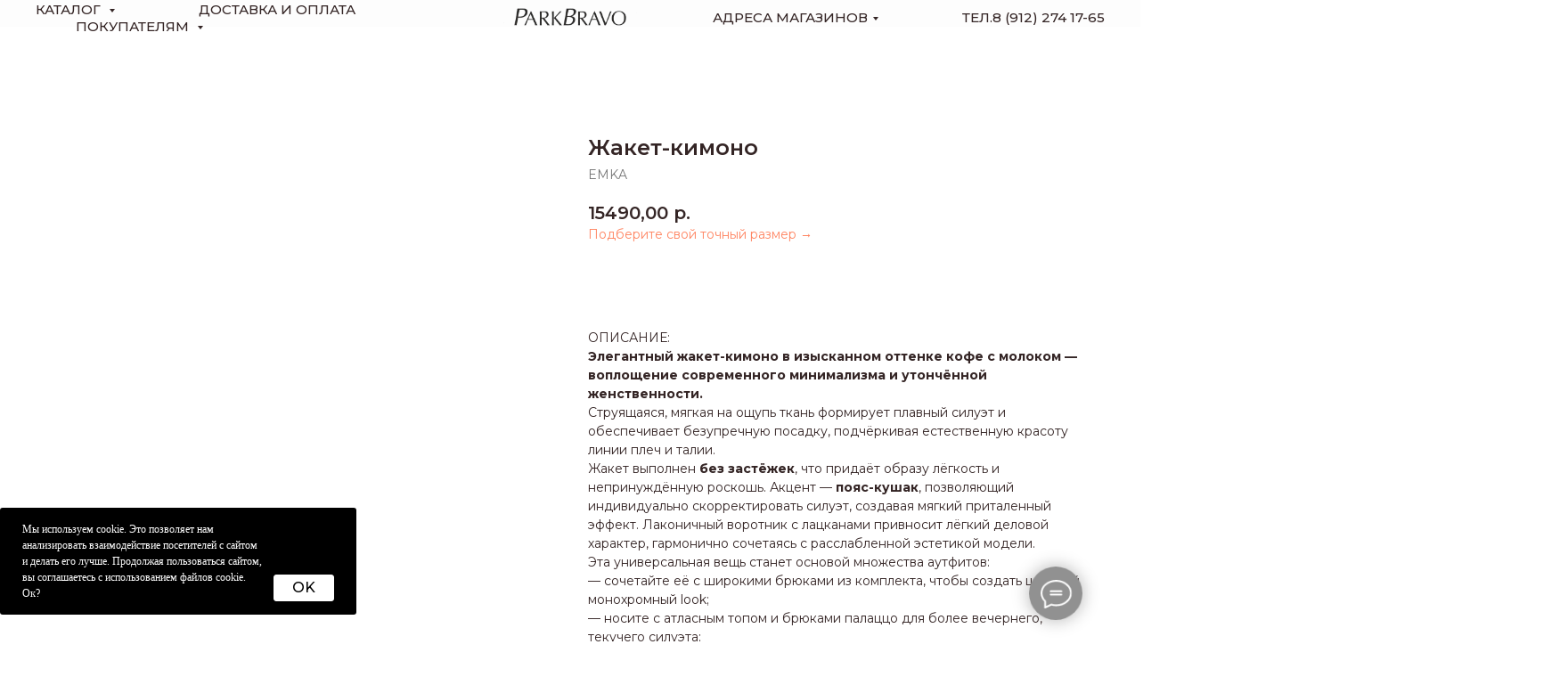

--- FILE ---
content_type: text/html; charset=UTF-8
request_url: https://parkbravo.ru/emka-catalog/tproduct/328245511-620896617842-zhaket-kimono
body_size: 62194
content:
<!DOCTYPE html> <html lang="ru"> <head> <meta charset="utf-8" /> <meta http-equiv="Content-Type" content="text/html; charset=utf-8" /> <meta name="viewport" content="width=device-width, initial-scale=1.0" /> <meta name="yandex-verification" content="f6e49adfabda4bcb" /> <!--metatextblock-->
<title>Жакет-кимоно ,цвет-бежево-коричневый,арт.ML764/louis,EMKA- купить в интернет-магазине PARKBRAVO в Екатеринбурге</title>
<meta name="description" content="Купить костюм в пижамном стиле,емка|деловой и офисный стиль|костюм в пижамном стиле">
<meta name="keywords" content="Жакет-кимоно|Бежевый свободный жакет|Костюм брючный расслабленный|Одежда для женщин в Екатеринбурге">
<meta property="og:title" content="Жакет-кимоно ,цвет-бежево-коричневый,арт.ML764/louis,EMKA" />
<meta property="og:description" content="Купить костюм в пижамном стиле,емка|деловой и офисный стиль|костюм в пижамном стиле" />
<meta property="og:type" content="website" />
<meta property="og:url" content="https://parkbravo.ru/emka-catalog/tproduct/328245511-620896617842-zhaket-kimono" />
<meta property="og:image" content="https://static.tildacdn.com/stor6466-6231-4365-a465-373638323939/58206025.jpg" />
<link rel="canonical" href="https://parkbravo.ru/emka-catalog/tproduct/328245511-620896617842-zhaket-kimono" />
<!--/metatextblock--> <meta name="format-detection" content="telephone=no" /> <meta http-equiv="x-dns-prefetch-control" content="on"> <link rel="dns-prefetch" href="https://ws.tildacdn.com"> <link rel="dns-prefetch" href="https://static.tildacdn.com"> <link rel="dns-prefetch" href="https://fonts.tildacdn.com"> <link rel="shortcut icon" href="https://static.tildacdn.com/tild3963-6332-4662-b637-363834326335/____-transformed.ico" type="image/x-icon" /> <link rel="apple-touch-icon" href="https://static.tildacdn.com/tild3032-3133-4666-a330-626131313532/fhg.png"> <link rel="apple-touch-icon" sizes="76x76" href="https://static.tildacdn.com/tild3032-3133-4666-a330-626131313532/fhg.png"> <link rel="apple-touch-icon" sizes="152x152" href="https://static.tildacdn.com/tild3032-3133-4666-a330-626131313532/fhg.png"> <link rel="apple-touch-startup-image" href="https://static.tildacdn.com/tild3032-3133-4666-a330-626131313532/fhg.png"> <meta name="msapplication-TileColor" content="#f2e1cb"> <meta name="msapplication-TileImage" content="https://static.tildacdn.com/tild3565-6636-4236-a663-346539333465/___1.png"> <link rel="alternate" type="application/rss+xml" title="PARKBRAVO " href="https://parkbravo.ru/rss.xml" /> <!-- Assets --> <script src="https://neo.tildacdn.com/js/tilda-fallback-1.0.min.js" async charset="utf-8"></script> <link rel="stylesheet" href="https://static.tildacdn.com/css/tilda-grid-3.0.min.css" type="text/css" media="all" onerror="this.loaderr='y';"/> <link rel="stylesheet" href="https://static.tildacdn.com/ws/project2693682/tilda-blocks-page15605654.min.css?t=1767843121" type="text/css" media="all" onerror="this.loaderr='y';" /><link rel="stylesheet" href="https://static.tildacdn.com/ws/project2693682/tilda-blocks-page12931268.min.css?t=1767843121" type="text/css" media="all" onerror="this.loaderr='y';" /><link rel="stylesheet" href="https://static.tildacdn.com/ws/project2693682/tilda-blocks-page20296520.min.css?t=1767843098" type="text/css" media="all" onerror="this.loaderr='y';" /> <link rel="preconnect" href="https://fonts.gstatic.com"> <link href="https://fonts.googleapis.com/css2?family=Montserrat:wght@100..900&subset=latin,cyrillic" rel="stylesheet"> <link rel="stylesheet" href="https://static.tildacdn.com/css/tilda-animation-2.0.min.css" type="text/css" media="all" onerror="this.loaderr='y';" /> <link rel="stylesheet" href="https://static.tildacdn.com/css/tilda-popup-1.1.min.css" type="text/css" media="print" onload="this.media='all';" onerror="this.loaderr='y';" /> <noscript><link rel="stylesheet" href="https://static.tildacdn.com/css/tilda-popup-1.1.min.css" type="text/css" media="all" /></noscript> <link rel="stylesheet" href="https://static.tildacdn.com/css/tilda-slds-1.4.min.css" type="text/css" media="print" onload="this.media='all';" onerror="this.loaderr='y';" /> <noscript><link rel="stylesheet" href="https://static.tildacdn.com/css/tilda-slds-1.4.min.css" type="text/css" media="all" /></noscript> <link rel="stylesheet" href="https://static.tildacdn.com/css/tilda-catalog-1.1.min.css" type="text/css" media="print" onload="this.media='all';" onerror="this.loaderr='y';" /> <noscript><link rel="stylesheet" href="https://static.tildacdn.com/css/tilda-catalog-1.1.min.css" type="text/css" media="all" /></noscript> <link rel="stylesheet" href="https://static.tildacdn.com/css/tilda-forms-1.0.min.css" type="text/css" media="all" onerror="this.loaderr='y';" /> <link rel="stylesheet" href="https://static.tildacdn.com/css/tilda-catalog-filters-1.0.min.css" type="text/css" media="all" onerror="this.loaderr='y';" /> <link rel="stylesheet" href="https://static.tildacdn.com/css/tilda-menusub-1.0.min.css" type="text/css" media="print" onload="this.media='all';" onerror="this.loaderr='y';" /> <noscript><link rel="stylesheet" href="https://static.tildacdn.com/css/tilda-menusub-1.0.min.css" type="text/css" media="all" /></noscript> <link rel="stylesheet" href="https://static.tildacdn.com/css/tilda-menu-widgeticons-1.0.min.css" type="text/css" media="all" onerror="this.loaderr='y';" /> <link rel="stylesheet" href="https://static.tildacdn.com/css/tilda-cart-1.0.min.css" type="text/css" media="all" onerror="this.loaderr='y';" /> <link rel="stylesheet" href="https://static.tildacdn.com/css/tilda-delivery-1.0.min.css" type="text/css" media="print" onload="this.media='all';" onerror="this.loaderr='y';" /> <noscript><link rel="stylesheet" href="https://static.tildacdn.com/css/tilda-delivery-1.0.min.css" type="text/css" media="all" /></noscript> <link rel="stylesheet" href="https://static.tildacdn.com/css/tilda-wishlist-1.0.min.css" type="text/css" media="all" onerror="this.loaderr='y';" /> <link rel="stylesheet" href="https://static.tildacdn.com/css/tilda-zoom-2.0.min.css" type="text/css" media="print" onload="this.media='all';" onerror="this.loaderr='y';" /> <noscript><link rel="stylesheet" href="https://static.tildacdn.com/css/tilda-zoom-2.0.min.css" type="text/css" media="all" /></noscript> <link rel="stylesheet" href="https://fonts.googleapis.com/css2?family=Montserrat:wght@300;400;600;700" type="text/css" /> <script type="text/javascript">TildaFonts=["2485","2488","2491","2494"];</script> <script type="text/javascript" src="https://static.tildacdn.com/js/tilda-fonts.min.js" charset="utf-8" onerror="this.loaderr='y';"></script> <script nomodule src="https://static.tildacdn.com/js/tilda-polyfill-1.0.min.js" charset="utf-8"></script> <script type="text/javascript">function t_onReady(func) {if(document.readyState!='loading') {func();} else {document.addEventListener('DOMContentLoaded',func);}}
function t_onFuncLoad(funcName,okFunc,time) {if(typeof window[funcName]==='function') {okFunc();} else {setTimeout(function() {t_onFuncLoad(funcName,okFunc,time);},(time||100));}}function t_throttle(fn,threshhold,scope) {return function() {fn.apply(scope||this,arguments);};}function t396_initialScale(t){var e=document.getElementById("rec"+t);if(e){var i=e.querySelector(".t396__artboard");if(i){window.tn_scale_initial_window_width||(window.tn_scale_initial_window_width=document.documentElement.clientWidth);var a=window.tn_scale_initial_window_width,r=[],n,l=i.getAttribute("data-artboard-screens");if(l){l=l.split(",");for(var o=0;o<l.length;o++)r[o]=parseInt(l[o],10)}else r=[320,480,640,960,1200];for(var o=0;o<r.length;o++){var d=r[o];a>=d&&(n=d)}var _="edit"===window.allrecords.getAttribute("data-tilda-mode"),c="center"===t396_getFieldValue(i,"valign",n,r),s="grid"===t396_getFieldValue(i,"upscale",n,r),w=t396_getFieldValue(i,"height_vh",n,r),g=t396_getFieldValue(i,"height",n,r),u=!!window.opr&&!!window.opr.addons||!!window.opera||-1!==navigator.userAgent.indexOf(" OPR/");if(!_&&c&&!s&&!w&&g&&!u){var h=parseFloat((a/n).toFixed(3)),f=[i,i.querySelector(".t396__carrier"),i.querySelector(".t396__filter")],v=Math.floor(parseInt(g,10)*h)+"px",p;i.style.setProperty("--initial-scale-height",v);for(var o=0;o<f.length;o++)f[o].style.setProperty("height","var(--initial-scale-height)");t396_scaleInitial__getElementsToScale(i).forEach((function(t){t.style.zoom=h}))}}}}function t396_scaleInitial__getElementsToScale(t){return t?Array.prototype.slice.call(t.children).filter((function(t){return t&&(t.classList.contains("t396__elem")||t.classList.contains("t396__group"))})):[]}function t396_getFieldValue(t,e,i,a){var r,n=a[a.length-1];if(!(r=i===n?t.getAttribute("data-artboard-"+e):t.getAttribute("data-artboard-"+e+"-res-"+i)))for(var l=0;l<a.length;l++){var o=a[l];if(!(o<=i)&&(r=o===n?t.getAttribute("data-artboard-"+e):t.getAttribute("data-artboard-"+e+"-res-"+o)))break}return r}window.TN_SCALE_INITIAL_VER="1.0",window.tn_scale_initial_window_width=null;</script> <script src="https://static.tildacdn.com/js/jquery-1.10.2.min.js" charset="utf-8" onerror="this.loaderr='y';"></script> <script src="https://static.tildacdn.com/js/tilda-scripts-3.0.min.js" charset="utf-8" defer onerror="this.loaderr='y';"></script> <script src="https://static.tildacdn.com/ws/project2693682/tilda-blocks-page15605654.min.js?t=1767843121" onerror="this.loaderr='y';"></script><script src="https://static.tildacdn.com/ws/project2693682/tilda-blocks-page12931268.min.js?t=1767843121" onerror="this.loaderr='y';"></script><script src="https://static.tildacdn.com/ws/project2693682/tilda-blocks-page20296520.min.js?t=1767843098" charset="utf-8" onerror="this.loaderr='y';"></script> <script src="https://static.tildacdn.com/js/tilda-lazyload-1.0.min.js" charset="utf-8" async onerror="this.loaderr='y';"></script> <script src="https://static.tildacdn.com/js/tilda-animation-2.0.min.js" charset="utf-8" async onerror="this.loaderr='y';"></script> <script src="https://static.tildacdn.com/js/tilda-zero-1.1.min.js" charset="utf-8" async onerror="this.loaderr='y';"></script> <script src="https://static.tildacdn.com/js/hammer.min.js" charset="utf-8" async onerror="this.loaderr='y';"></script> <script src="https://static.tildacdn.com/js/tilda-slds-1.4.min.js" charset="utf-8" async onerror="this.loaderr='y';"></script> <script src="https://static.tildacdn.com/js/tilda-products-1.0.min.js" charset="utf-8" async onerror="this.loaderr='y';"></script> <script src="https://static.tildacdn.com/js/tilda-catalog-1.1.min.js" charset="utf-8" async onerror="this.loaderr='y';"></script> <script src="https://static.tildacdn.com/js/tilda-menusub-1.0.min.js" charset="utf-8" async onerror="this.loaderr='y';"></script> <script src="https://static.tildacdn.com/js/tilda-menu-1.0.min.js" charset="utf-8" async onerror="this.loaderr='y';"></script> <script src="https://static.tildacdn.com/js/tilda-menu-widgeticons-1.0.min.js" charset="utf-8" async onerror="this.loaderr='y';"></script> <script src="https://static.tildacdn.com/js/tilda-forms-1.0.min.js" charset="utf-8" async onerror="this.loaderr='y';"></script> <script src="https://static.tildacdn.com/js/tilda-cart-1.1.min.js" charset="utf-8" async onerror="this.loaderr='y';"></script> <script src="https://static.tildacdn.com/js/tilda-widget-positions-1.0.min.js" charset="utf-8" async onerror="this.loaderr='y';"></script> <script src="https://static.tildacdn.com/js/tilda-delivery-1.0.min.js" charset="utf-8" async onerror="this.loaderr='y';"></script> <script src="https://static.tildacdn.com/js/tilda-wishlist-1.0.min.js" charset="utf-8" async onerror="this.loaderr='y';"></script> <script src="https://static.tildacdn.com/js/tilda-popup-1.0.min.js" charset="utf-8" async onerror="this.loaderr='y';"></script> <script src="https://static.tildacdn.com/js/tilda-zero-forms-1.0.min.js" charset="utf-8" async onerror="this.loaderr='y';"></script> <script src="https://static.tildacdn.com/js/tilda-zoom-2.0.min.js" charset="utf-8" async onerror="this.loaderr='y';"></script> <script src="https://static.tildacdn.com/js/tilda-zero-scale-1.0.min.js" charset="utf-8" async onerror="this.loaderr='y';"></script> <script src="https://static.tildacdn.com/js/tilda-skiplink-1.0.min.js" charset="utf-8" async onerror="this.loaderr='y';"></script> <script src="https://static.tildacdn.com/js/tilda-events-1.0.min.js" charset="utf-8" async onerror="this.loaderr='y';"></script> <script type="text/javascript" src="https://static.tildacdn.com/js/tilda-buyer-dashboard-1.0.min.js" charset="utf-8" async onerror="this.loaderr='y';"></script> <!-- nominify begin --><!-- Google Tag Manager --> <script>(function(w,d,s,l,i){w[l]=w[l]||[];w[l].push({'gtm.start':
new Date().getTime(),event:'gtm.js'});var f=d.getElementsByTagName(s)[0],
j=d.createElement(s),dl=l!='dataLayer'?'&l='+l:'';j.async=true;j.src=
'https://www.googletagmanager.com/gtm.js?id='+i+dl;f.parentNode.insertBefore(j,f);
})(window,document,'script','dataLayer','GTM-WDZCCR3');</script> <!-- End Google Tag Manager --> <meta name="yandex-verification" content="f6e49adfabda4bcb" /> <!-- AMP Analytics --><script async custom-element="amp-analytics" src="https://cdn.ampproject.org/v0/amp-analytics-0.1.js"></script> <!-- Google Tag Manager --> <amp-analytics config="https://www.googletagmanager.com/amp.json?id=GTM-MBDJ4J3&gtm.url=SOURCE_URL" data-credentials="include"></amp-analytics> <meta name="p:domain_verify" content="ffc2375615e58f92a4429cb2184e0c40"/> <!-- Facebook Pixel Code --> <script>
!function(f,b,e,v,n,t,s)
{if(f.fbq)return;n=f.fbq=function(){n.callMethod?
n.callMethod.apply(n,arguments):n.queue.push(arguments)};
if(!f._fbq)f._fbq=n;n.push=n;n.loaded=!0;n.version='2.0';
n.queue=[];t=b.createElement(e);t.async=!0;
t.src=v;s=b.getElementsByTagName(e)[0];
s.parentNode.insertBefore(t,s)}(window, document,'script',
'https://connect.facebook.net/en_US/fbevents.js');
fbq('init', '1537586066444298');
fbq('track', 'PageView');
</script> <noscript><img height="1" width="1" style="display:none"
src="https://www.facebook.com/tr?id=1537586066444298&ev=PageView&noscript=1"
/></noscript> <!-- End Facebook Pixel Code --> <meta name="facebook-domain-verification" content="u55m5q932z17n0izrlk9ep5yomqqwe" /> <!-- Yandex.Metrika counter --> <script type="text/javascript" >
   (function(m,e,t,r,i,k,a){m[i]=m[i]||function(){(m[i].a=m[i].a||[]).push(arguments)};
   m[i].l=1*new Date();
   for (var j = 0; j < document.scripts.length; j++) {if (document.scripts[j].src === r) { return; }}
   k=e.createElement(t),a=e.getElementsByTagName(t)[0],k.async=1,k.src=r,a.parentNode.insertBefore(k,a)})
   (window, document, "script", "https://mc.yandex.ru/metrika/tag.js", "ym");

   ym(65380321, "init", {
        clickmap:true,
        trackLinks:true,
        accurateTrackBounce:true,
        webvisor:true,
        ecommerce:"dataLayer"
   });
</script> <noscript><div><img src="https://mc.yandex.ru/watch/65380321" style="position:absolute; left:-9999px;" alt="" /></div></noscript> <!-- /Yandex.Metrika counter --><!-- nominify end --><script type="text/javascript">window.dataLayer=window.dataLayer||[];</script> <script type="text/javascript">(function() {if((/bot|google|yandex|baidu|bing|msn|duckduckbot|teoma|slurp|crawler|spider|robot|crawling|facebook/i.test(navigator.userAgent))===false&&typeof(sessionStorage)!='undefined'&&sessionStorage.getItem('visited')!=='y'&&document.visibilityState){var style=document.createElement('style');style.type='text/css';style.innerHTML='@media screen and (min-width: 980px) {.t-records {opacity: 0;}.t-records_animated {-webkit-transition: opacity ease-in-out .2s;-moz-transition: opacity ease-in-out .2s;-o-transition: opacity ease-in-out .2s;transition: opacity ease-in-out .2s;}.t-records.t-records_visible {opacity: 1;}}';document.getElementsByTagName('head')[0].appendChild(style);function t_setvisRecs(){var alr=document.querySelectorAll('.t-records');Array.prototype.forEach.call(alr,function(el) {el.classList.add("t-records_animated");});setTimeout(function() {Array.prototype.forEach.call(alr,function(el) {el.classList.add("t-records_visible");});sessionStorage.setItem("visited","y");},400);}
document.addEventListener('DOMContentLoaded',t_setvisRecs);}})();</script></head> <body class="t-body" style="margin:0;"> <!--allrecords--> <div id="allrecords" class="t-records" data-product-page="y" data-hook="blocks-collection-content-node" data-tilda-project-id="2693682" data-tilda-page-id="20296520" data-tilda-page-alias="emka-catalog" data-tilda-formskey="fcfe1cefe6a9c22c169738ad6ecde60f" data-tilda-stat-scroll="yes" data-tilda-imgoptimoff="yes" data-tilda-lazy="yes" data-tilda-project-lang="RU" data-tilda-root-zone="com" data-tilda-project-headcode="yes" data-tilda-ts="y" data-tilda-project-country="RU">
<div id="rec1213192291" class="r t-rec" style="" data-animationappear="off" data-record-type="1002"> <script>t_onReady(function() {setTimeout(function() {t_onFuncLoad('twishlist__init',function() {twishlist__init('1213192291');});},500);var rec=document.querySelector('#rec1213192291');if(!rec) return;var userAgent=navigator.userAgent.toLowerCase();var isAndroid=userAgent.indexOf('android')!==-1;var body=document.body;if(!body) return;var isScrollablefFix=body.classList.contains('t-body_scrollable-fix-for-android');if(isAndroid&&!isScrollablefFix) {body.classList.add('t-body_scrollable-fix-for-android');document.head.insertAdjacentHTML('beforeend','<style>@media screen and (max-width: 560px) {\n.t-body_scrollable-fix-for-android {\noverflow: visible !important;\n}\n}\n</style>');console.log('Android css fix was inited');};if(userAgent.indexOf('instagram')!==-1&&userAgent.indexOf('iphone')!==-1) {body.style.position='relative';}
var wishlistWindow=rec.querySelector('.t1002__wishlistwin');var currentMode=document.querySelector('.t-records').getAttribute('data-tilda-mode');if(wishlistWindow&&currentMode!=='edit'&&currentMode!=='preview') {wishlistWindow.addEventListener('scroll',t_throttle(function() {if(window.lazy==='y'||document.querySelector('#allrecords').getAttribute('data-tilda-lazy')==='yes') {t_onFuncLoad('t_lazyload_update',function() {t_lazyload_update();});}},500));}});</script> <div class="t1002" data-wishlist-hook="#showfavorites" data-openwishlist-onorder="yes" data-wishlistbtn-pos="picture" data-project-currency="р." data-project-currency-side="r" data-project-currency-sep="," data-project-currency-code="RUB" data-wishlist-maxstoredays="30"> <div class="t1002__wishlisticon t1002__wishlisticon_sm" style="top:40px;bottom:initial;right:140px;"> <div class="t1002__wishlisticon-wrapper"> <div class="t1002__wishlisticon-imgwrap" style="border: 1px solid #342525;"> <svg role="img" width="41" height="35" viewBox="0 0 41 35" fill="none" xmlns="http://www.w3.org/2000/svg" class="t1002__wishlisticon-img"> <path d="M39.9516 11.9535C39.9516 22.5416 20.4993 33.8088 20.4993 33.8088C20.4993 33.8088 1.04688 22.5416 1.04688 11.9535C1.04688 -2.42254 20.4993 -2.2284 20.4993 10.4239C20.4993 -2.2284 39.9516 -2.03914 39.9516 11.9535Z" stroke="#342525"; stroke-width="1.5" stroke-linejoin="round"/> </svg> </div> <div class="t1002__wishlisticon-counter js-wishlisticon-counter" style="background-color:#342525;color:#fdfdfd;"></div> </div> </div> <div class="t1002__wishlistwin" style="display:none"> <div class="t1002__wishlistwin-content"> <div class="t1002__close t1002__wishlistwin-close"> <button type="button" class="t1002__close-button t1002__wishlistwin-close-wrapper" aria-label="Закрыть вишлист"> <svg role="presentation" class="t1002__wishlistwin-close-icon" width="23px" height="23px" viewBox="0 0 23 23" version="1.1" xmlns="http://www.w3.org/2000/svg" xmlns:xlink="http://www.w3.org/1999/xlink"> <g stroke="none" stroke-width="1" fill="#000" fill-rule="evenodd"> <rect transform="translate(11.313708, 11.313708) rotate(-45.000000) translate(-11.313708, -11.313708) " x="10.3137085" y="-3.6862915" width="2" height="30"></rect> <rect transform="translate(11.313708, 11.313708) rotate(-315.000000) translate(-11.313708, -11.313708) " x="10.3137085" y="-3.6862915" width="2" height="30"></rect> </g> </svg> </button> </div> <div class="t1002__wishlistwin-top"> <div class="t1002__wishlistwin-heading t-name t-name_xl">мои предпочтения</div> </div> <div class="t1002__wishlistwin-products"></div> </div> </div> </div> <style>.t1002__addBtn:not(.t-popup .t1002__addBtn):not(.t-store__product-snippet .t1002__addBtn){}.t1002__addBtn{border-color:#342525!important;border-width:1px!important;border-radius:30px;}.t1002__addBtn svg path{stroke-width:1px;}.t1002__addBtn.t1002__addBtn_active{}.t1002__addBtn:hover svg path,.t1002__addBtn_active svg path{fill:#342525 !important;stroke:#342525;}@media (hover:none) and (pointer:coarse){a.t1002__addBtn:not(.t1002__addBtn_active):hover svg path{fill:transparent !important;stroke:#000;}.t1002__addBtn:hover svg{-webkit-transform:scale(1);transform:scale(1);}}</style> <style>.t-menuwidgeticons__wishlist .t-menuwidgeticons__icon-counter{background-color:#342525;color:#fdfdfd;}</style> <style>#rec1213192291 .t1002__wishlisticon-imgwrap {box-shadow:0px 0px 0px rgba(0,0,0,0.3);}</style> </div>

<!-- PRODUCT START -->

                




<!-- product header -->
<!--header-->
<div id="t-header" class="t-records" data-hook="blocks-collection-content-node" data-tilda-project-id="2693682" data-tilda-page-id="15605654" data-tilda-page-alias="header" data-tilda-formskey="fcfe1cefe6a9c22c169738ad6ecde60f" data-tilda-stat-scroll="yes" data-tilda-imgoptimoff="yes" data-tilda-lazy="yes" data-tilda-project-lang="RU" data-tilda-root-zone="one"  data-tilda-project-headcode="yes"  data-tilda-ts="y"    data-tilda-project-country="RU">

    <div id="rec850466626" class="r t-rec t-rec_pb_30 t-screenmin-980px" style="padding-bottom:30px;background-color:#fdfdfd; " data-animationappear="off" data-record-type="454"  data-screen-min="980px"  data-bg-color="#fdfdfd"  >
<!-- T454 -->


	
	
		
<div id="nav850466626marker"></div>
	<div class="tmenu-mobile" >
	<div class="tmenu-mobile__container">
			<div class="tmenu-mobile__text t-name t-name_md" field="menu_mob_title">&nbsp;</div>
				
<button type="button" 
    class="t-menuburger t-menuburger_first " 
    aria-label="Навигационное меню" 
    aria-expanded="false">
	<span style="background-color:#342525;"></span>
	<span style="background-color:#342525;"></span>
	<span style="background-color:#342525;"></span>
	<span style="background-color:#342525;"></span>
</button>


<script>
function t_menuburger_init(recid) {
	var rec = document.querySelector('#rec' + recid);
	if (!rec) return;
    var burger = rec.querySelector('.t-menuburger');
	if (!burger) return;
    var isSecondStyle = burger.classList.contains('t-menuburger_second');
    if (isSecondStyle && !window.isMobile && !('ontouchend' in document)) {
        burger.addEventListener('mouseenter', function() {
            if (burger.classList.contains('t-menuburger-opened')) return;
            burger.classList.remove('t-menuburger-unhovered');
            burger.classList.add('t-menuburger-hovered');
        });
        burger.addEventListener('mouseleave', function() {
            if (burger.classList.contains('t-menuburger-opened')) return;
            burger.classList.remove('t-menuburger-hovered');
            burger.classList.add('t-menuburger-unhovered');
            setTimeout(function() {
                burger.classList.remove('t-menuburger-unhovered');
            }, 300);
        });
    }

    burger.addEventListener('click', function() {
        if (!burger.closest('.tmenu-mobile') &&
            !burger.closest('.t450__burger_container') &&
            !burger.closest('.t466__container') &&
            !burger.closest('.t204__burger') &&
			!burger.closest('.t199__js__menu-toggler')) {
                burger.classList.toggle('t-menuburger-opened');
                burger.classList.remove('t-menuburger-unhovered');
            }
    });

    var menu = rec.querySelector('[data-menu="yes"]');
    if (!menu) return;
    var menuLinks = menu.querySelectorAll('.t-menu__link-item');
	var submenuClassList = ['t978__menu-link_hook', 't978__tm-link', 't966__tm-link', 't794__tm-link', 't-menusub__target-link'];
    Array.prototype.forEach.call(menuLinks, function (link) {
        link.addEventListener('click', function () {
			var isSubmenuHook = submenuClassList.some(function (submenuClass) {
				return link.classList.contains(submenuClass);
			});
			if (isSubmenuHook) return;
            burger.classList.remove('t-menuburger-opened');
        });
    });

	menu.addEventListener('clickedAnchorInTooltipMenu', function () {
		burger.classList.remove('t-menuburger-opened');
	});
}
t_onReady(function() {
	t_onFuncLoad('t_menuburger_init', function(){t_menuburger_init('850466626');});
});
</script>


<style>
.t-menuburger {
    position: relative;
    flex-shrink: 0;
    width: 28px;
    height: 20px;
    padding: 0;
    border: none;
    background-color: transparent;
    outline: none;
    -webkit-transform: rotate(0deg);
    transform: rotate(0deg);
    transition: transform .5s ease-in-out;
    cursor: pointer;
    z-index: 999;
}

/*---menu burger lines---*/
.t-menuburger span {
    display: block;
    position: absolute;
    width: 100%;
    opacity: 1;
    left: 0;
    -webkit-transform: rotate(0deg);
    transform: rotate(0deg);
    transition: .25s ease-in-out;
    height: 3px;
    background-color: #000;
}
.t-menuburger span:nth-child(1) {
    top: 0px;
}
.t-menuburger span:nth-child(2),
.t-menuburger span:nth-child(3) {
    top: 8px;
}
.t-menuburger span:nth-child(4) {
    top: 16px;
}

/*menu burger big*/
.t-menuburger__big {
    width: 42px;
    height: 32px;
}
.t-menuburger__big span {
    height: 5px;
}
.t-menuburger__big span:nth-child(2),
.t-menuburger__big span:nth-child(3) {
    top: 13px;
}
.t-menuburger__big span:nth-child(4) {
    top: 26px;
}

/*menu burger small*/
.t-menuburger__small {
    width: 22px;
    height: 14px;
}
.t-menuburger__small span {
    height: 2px;
}
.t-menuburger__small span:nth-child(2),
.t-menuburger__small span:nth-child(3) {
    top: 6px;
}
.t-menuburger__small span:nth-child(4) {
    top: 12px;
}

/*menu burger opened*/
.t-menuburger-opened span:nth-child(1) {
    top: 8px;
    width: 0%;
    left: 50%;
}
.t-menuburger-opened span:nth-child(2) {
    -webkit-transform: rotate(45deg);
    transform: rotate(45deg);
}
.t-menuburger-opened span:nth-child(3) {
    -webkit-transform: rotate(-45deg);
    transform: rotate(-45deg);
}
.t-menuburger-opened span:nth-child(4) {
    top: 8px;
    width: 0%;
    left: 50%;
}
.t-menuburger-opened.t-menuburger__big span:nth-child(1) {
    top: 6px;
}
.t-menuburger-opened.t-menuburger__big span:nth-child(4) {
    top: 18px;
}
.t-menuburger-opened.t-menuburger__small span:nth-child(1),
.t-menuburger-opened.t-menuburger__small span:nth-child(4) {
    top: 6px;
}

/*---menu burger first style---*/
@media (hover), (min-width:0\0) {
    .t-menuburger_first:hover span:nth-child(1) {
        transform: translateY(1px);
    }
    .t-menuburger_first:hover span:nth-child(4) {
        transform: translateY(-1px);
    }
    .t-menuburger_first.t-menuburger__big:hover span:nth-child(1) {
        transform: translateY(3px);
    }
    .t-menuburger_first.t-menuburger__big:hover span:nth-child(4) {
        transform: translateY(-3px);
    }
}

/*---menu burger second style---*/
.t-menuburger_second span:nth-child(2),
.t-menuburger_second span:nth-child(3) {
    width: 80%;
    left: 20%;
    right: 0;
}
@media (hover), (min-width:0\0) {
    .t-menuburger_second.t-menuburger-hovered span:nth-child(2),
    .t-menuburger_second.t-menuburger-hovered span:nth-child(3) {
        animation: t-menuburger-anim 0.3s ease-out normal forwards;
    }
    .t-menuburger_second.t-menuburger-unhovered span:nth-child(2),
    .t-menuburger_second.t-menuburger-unhovered span:nth-child(3) {
        animation: t-menuburger-anim2 0.3s ease-out normal forwards;
    }
}

.t-menuburger_second.t-menuburger-opened span:nth-child(2),
.t-menuburger_second.t-menuburger-opened span:nth-child(3){
    left: 0;
    right: 0;
    width: 100%!important;
}

/*---menu burger third style---*/
.t-menuburger_third span:nth-child(4) {
    width: 70%;
    left: unset;
    right: 0;
}
@media (hover), (min-width:0\0) {
    .t-menuburger_third:not(.t-menuburger-opened):hover span:nth-child(4) {
        width: 100%;
    }
}
.t-menuburger_third.t-menuburger-opened span:nth-child(4) {
    width: 0!important;
    right: 50%;
}

/*---menu burger fourth style---*/
.t-menuburger_fourth {
	height: 12px;
}
.t-menuburger_fourth.t-menuburger__small {
	height: 8px;
}
.t-menuburger_fourth.t-menuburger__big {
	height: 18px;
}
.t-menuburger_fourth span:nth-child(2),
.t-menuburger_fourth span:nth-child(3) {
    top: 4px;
    opacity: 0;
}
.t-menuburger_fourth span:nth-child(4) {
    top: 8px;
}
.t-menuburger_fourth.t-menuburger__small span:nth-child(2),
.t-menuburger_fourth.t-menuburger__small span:nth-child(3) {
    top: 3px;
}
.t-menuburger_fourth.t-menuburger__small span:nth-child(4) {
    top: 6px;
}
.t-menuburger_fourth.t-menuburger__small span:nth-child(2),
.t-menuburger_fourth.t-menuburger__small span:nth-child(3) {
    top: 3px;
}
.t-menuburger_fourth.t-menuburger__small span:nth-child(4) {
    top: 6px;
}
.t-menuburger_fourth.t-menuburger__big span:nth-child(2),
.t-menuburger_fourth.t-menuburger__big span:nth-child(3) {
    top: 6px;
}
.t-menuburger_fourth.t-menuburger__big span:nth-child(4) {
    top: 12px;
}
@media (hover), (min-width:0\0) {
    .t-menuburger_fourth:not(.t-menuburger-opened):hover span:nth-child(1) {
        transform: translateY(1px);
    }
    .t-menuburger_fourth:not(.t-menuburger-opened):hover span:nth-child(4) {
        transform: translateY(-1px);
    }
    .t-menuburger_fourth.t-menuburger__big:not(.t-menuburger-opened):hover span:nth-child(1) {
        transform: translateY(3px);
    }
    .t-menuburger_fourth.t-menuburger__big:not(.t-menuburger-opened):hover span:nth-child(4) {
        transform: translateY(-3px);
    }
}
.t-menuburger_fourth.t-menuburger-opened span:nth-child(1),
.t-menuburger_fourth.t-menuburger-opened span:nth-child(4) {
    top: 4px;
}
.t-menuburger_fourth.t-menuburger-opened span:nth-child(2),
.t-menuburger_fourth.t-menuburger-opened span:nth-child(3) {
    opacity: 1;
}

/*---menu burger animations---*/
@keyframes t-menuburger-anim {
    0% {
        width: 80%;
        left: 20%;
        right: 0;
    }

    50% {
        width: 100%;
        left: 0;
        right: 0;
    }

    100% {
        width: 80%;
        left: 0;
        right: 20%;

    }
}
@keyframes t-menuburger-anim2 {
    0% {
        width: 80%;
        left: 0;
    }

    50% {
        width: 100%;
        right: 0;
        left: 0;
    }

    100% {
        width: 80%;
        left: 20%;
        right: 0;
    }
}
</style>	</div>
</div>

<style>
.tmenu-mobile {
	background-color: #111;
	display: none;
	width: 100%;
	top: 0;
	z-index: 990;
}

.tmenu-mobile_positionfixed {
	position: fixed;
}

.tmenu-mobile__text {
	color: #fff;
}

.tmenu-mobile__container {
	min-height: 64px;
	padding: 20px;
	position: relative;
	box-sizing: border-box;
	display: -webkit-flex;
	display: -ms-flexbox;
	display: flex;
	-webkit-align-items: center;
	    -ms-flex-align: center;
	        align-items: center;
	-webkit-justify-content: space-between;
	    -ms-flex-pack: justify;
	        justify-content: space-between;
}

.tmenu-mobile__list {
	display: block;
}

.tmenu-mobile__burgerlogo {
    display: inline-block;
    font-size: 24px;
    font-weight: 400;
    white-space: nowrap;
    vertical-align: middle;
}

.tmenu-mobile__imglogo {
	height: auto;
    display: block;
    max-width: 300px!important;
	box-sizing: border-box;
	padding: 0;
	margin: 0 auto;
}

@media screen and (max-width: 980px) {
	.tmenu-mobile__menucontent_hidden {
		display: none;
		height: 100%;
	}
	.tmenu-mobile {
		display: block;
	}
}
@media screen and (max-width: 980px) {
    	
            #rec850466626 .t-menuburger {
            -webkit-order: 1;
	    	-ms-flex-order: 1;
	        	order: 1;
        }
    }
</style>










	
				
				
					
						
		
										
		
									
																
		 

		
				
			<style> #rec850466626 .tmenu-mobile__burgerlogo a {  font-size: 24px;  color: #000000; font-family: 'Montserrat'; text-transform: uppercase; }</style>
	








	
				
				
					
						
		
										
		
							
																					
														
																
		 

		
				
			<style> #rec850466626 .tmenu-mobile__burgerlogo__title {  font-size: 24px;  color: #000000; font-family: 'Montserrat'; text-transform: uppercase; }</style>
	
<div id="nav850466626"  class="t454 t454__positionfixed  tmenu-mobile__menucontent_hidden" style="background-color: rgba(253,253,253,0); height:40px; " data-bgcolor-hex="#fdfdfd" data-bgcolor-rgba="rgba(253,253,253,0)" data-navmarker="nav850466626marker" data-appearoffset="" data-bgopacity-two="100" data-menushadow="" data-menushadow-css="" data-bgopacity="0.0"  data-bgcolor-rgba-afterscroll="rgba(253,253,253,1)"  data-menu="yes">
	<div class="t454__maincontainer " style="height:40px;">
		<div class="t454__logowrapper">
							<div class="t454__logowrapper2">
					<div style="display: block;">
												<a href="/" >
																					<img class="t454__imglogo t454__imglogomobile" 
									src="https://static.tildacdn.com/tild6262-3535-4431-a565-353165666663/noroot.png" 
									imgfield="img" 
									style="max-width: 150px; width: 150px;"
									 alt="">
																			</a>
											</div>
				</div>
					</div>

					<div class="t454__leftwrapper" style=" padding-right:125px; text-align: left;">
				<nav class="t454__leftmenuwrapper">
					<ul role="list" class="t454__list t-menu__list">
																																					<li class="t454__list_item" 
									style="padding:0 45px 0 0;">
									<a class="t-menu__link-item"
									   											href=""
										 
										                                        aria-expanded="false" role="button" 
																				data-menu-submenu-hook="link_sub1_850466626" 
										data-menu-item-number="1" 
									>
										КАТАЛОГ
									</a>
																								
		

					
	
							
			<div class="t-menusub" data-submenu-hook="link_sub1_850466626" data-submenu-margin="15px" data-add-submenu-arrow="on">
		<div class="t-menusub__menu">
			<div class="t-menusub__content">
				<ul role="list" class="t-menusub__list">
																	<li class="t-menusub__list-item t-name t-name_xs">
							<a class="t-menusub__link-item t-name t-name_xs" 
								href="/new" 
								 
								data-menu-item-number="1">НОВИНКИ</a>
						</li>
																	<li class="t-menusub__list-item t-name t-name_xs">
							<a class="t-menusub__link-item t-name t-name_xs" 
								href="/catalog" 
								 
								data-menu-item-number="1">ВСЯ ОДЕЖДА</a>
						</li>
																	<li class="t-menusub__list-item t-name t-name_xs">
							<a class="t-menusub__link-item t-name t-name_xs" 
								href="/collection-evening-odezhda" 
								 
								data-menu-item-number="1"> ВЕЧЕРНЯЯ КОЛЛЕКЦИЯ</a>
						</li>
																	<li class="t-menusub__list-item t-name t-name_xs">
							<a class="t-menusub__link-item t-name t-name_xs" 
								href="/suit-jacket" 
								 
								data-menu-item-number="1">КОСТЮМЫ и ЖАКЕТЫ</a>
						</li>
																	<li class="t-menusub__list-item t-name t-name_xs">
							<a class="t-menusub__link-item t-name t-name_xs" 
								href="/dresses" 
								 
								data-menu-item-number="1">ПЛАТЬЯ</a>
						</li>
																	<li class="t-menusub__list-item t-name t-name_xs">
							<a class="t-menusub__link-item t-name t-name_xs" 
								href="/bluz-shirts" 
								 
								data-menu-item-number="1">БЛУЗЫ и РУБАШКИ</a>
						</li>
																	<li class="t-menusub__list-item t-name t-name_xs">
							<a class="t-menusub__link-item t-name t-name_xs" 
								href="/dzhempera-trikotazh-futbolki" 
								 
								data-menu-item-number="1">ДЖЕМПЕРА и ФУТБОЛКИ</a>
						</li>
																	<li class="t-menusub__list-item t-name t-name_xs">
							<a class="t-menusub__link-item t-name t-name_xs" 
								href="/skirts" 
								 
								data-menu-item-number="1">ЮБКИ</a>
						</li>
																	<li class="t-menusub__list-item t-name t-name_xs">
							<a class="t-menusub__link-item t-name t-name_xs" 
								href="/trousers" 
								 
								data-menu-item-number="1">БРЮКИ</a>
						</li>
																	<li class="t-menusub__list-item t-name t-name_xs">
							<a class="t-menusub__link-item t-name t-name_xs" 
								href="/jumpsuits" 
								 
								data-menu-item-number="1">КОМБИНЕЗОНЫ</a>
						</li>
																	<li class="t-menusub__list-item t-name t-name_xs">
							<a class="t-menusub__link-item t-name t-name_xs" 
								href="/suits-and-dresses-in-white" 
								 
								data-menu-item-number="1">TOTAL WHITE</a>
						</li>
																	<li class="t-menusub__list-item t-name t-name_xs">
							<a class="t-menusub__link-item t-name t-name_xs" 
								href="/outerwear" 
								 
								data-menu-item-number="1">ВЕРХНЯЯ ОДЕЖДА</a>
						</li>
									</ul>
			</div>
		</div>
	</div>
									</li>
																								<li class="t454__list_item" 
									style="padding:0 45px;">
									<a class="t-menu__link-item"
									   											href="/delivery_payment"
										 
										                                         
																				data-menu-submenu-hook="" 
										data-menu-item-number="2" 
									>
										доставка и оплата 
									</a>
																	</li>
																								<li class="t454__list_item" 
									style="padding:0 0 0 45px;">
									<a class="t-menu__link-item"
									   											href=""
										 
										                                        aria-expanded="false" role="button" 
																				data-menu-submenu-hook="link_sub3_850466626" 
										data-menu-item-number="3" 
									>
										Покупателям
									</a>
																								
		

					
	
							
			<div class="t-menusub" data-submenu-hook="link_sub3_850466626" data-submenu-margin="15px" data-add-submenu-arrow="on">
		<div class="t-menusub__menu">
			<div class="t-menusub__content">
				<ul role="list" class="t-menusub__list">
																	<li class="t-menusub__list-item t-name t-name_xs">
							<a class="t-menusub__link-item t-name t-name_xs" 
								href="/lookbook" 
								 
								data-menu-item-number="3">LOOKBOOK</a>
						</li>
																	<li class="t-menusub__list-item t-name t-name_xs">
							<a class="t-menusub__link-item t-name t-name_xs" 
								href="http://parkbravo.ru/help" 
								 
								data-menu-item-number="3">ПОМОЩЬ</a>
						</li>
																	<li class="t-menusub__list-item t-name t-name_xs">
							<a class="t-menusub__link-item t-name t-name_xs" 
								href="http://parkbravo.ru/contact" 
								 
								data-menu-item-number="3">КОНТАКТЫ</a>
						</li>
																	<li class="t-menusub__list-item t-name t-name_xs">
							<a class="t-menusub__link-item t-name t-name_xs" 
								href="/about" 
								 
								data-menu-item-number="3">О НАС</a>
						</li>
																	<li class="t-menusub__list-item t-name t-name_xs">
							<a class="t-menusub__link-item t-name t-name_xs" 
								href="/size" 
								 
								data-menu-item-number="3">ТАБЛИЦА РАЗМЕРОВ</a>
						</li>
									</ul>
			</div>
		</div>
	</div>
									</li>
																										</ul>
				</nav>
			</div>
		
		<div class="t454__rightwrapper" style=" padding-left:125px; text-align: right;">
							<nav class="t454__rightmenuwrapper">
					<ul class="t454__list t-menu__list">
																																							<li class="t454__list_item" style="padding:0 45px 0 0;">
										<a class="t-menu__link-item"  href="" data-menu-submenu-hook="link_sub4_850466626"  data-menu-item-number="4">Адреса магазинов</a>
																									
		

					
	
							
			<div class="t-menusub" data-submenu-hook="link_sub4_850466626" data-submenu-margin="15px" data-add-submenu-arrow="on">
		<div class="t-menusub__menu">
			<div class="t-menusub__content">
				<ul role="list" class="t-menusub__list">
																	<li class="t-menusub__list-item t-name t-name_xs">
							<a class="t-menusub__link-item t-name t-name_xs" 
								href="parkbravo_store" 
								 
								data-menu-item-number="4">ТРЦ МЕГАПОЛИС   г.Екатеринбург       ул.8Марта 149</a>
						</li>
																	<li class="t-menusub__list-item t-name t-name_xs">
							<a class="t-menusub__link-item t-name t-name_xs" 
								href="/roman_store" 
								 
								data-menu-item-number="4">ТЦ УНИВЕРБЫТ      г.Екатеринбург    ул.Посадкая 28А</a>
						</li>
									</ul>
			</div>
		</div>
	</div>
										</li>
																										<li class="t454__list_item" style="padding:0 0 0 45px;">
										<a class="t-menu__link-item"  href="https://wa.me/79122741765" data-menu-submenu-hook=""  data-menu-item-number="5">тел.8 (912) 274 17-65</a>
																			</li>
																																															</ul>
				</nav>
					</div>

			</div>
</div>

	
	<style>
		@media screen and (max-width: 980px) {
			#rec850466626 .t454__leftcontainer{
				padding: 20px;
			}
		}
		@media screen and (max-width: 980px) {
			#rec850466626 .t454__imglogo{
				padding: 20px 0;
			}
		}
	</style>
	

<script>
	
			
		t_onReady(function() {
			t_onFuncLoad('t_menu__highlightActiveLinks', function () {
				t_menu__highlightActiveLinks('.t454__list_item a');
			});
			
							
				t_onFuncLoad('t_menu__findAnchorLinks', function () {
					t_menu__findAnchorLinks('850466626', '.t454__list_item a');
				});
				
						
		});
		
	
	
		t_onFuncLoad('t_menu__setBGcolor', function () {
			window.addEventListener('resize', t_throttle(function () {
				t_menu__setBGcolor('850466626', '.t454');
			}));
		});
		t_onReady(function () {
			t_onFuncLoad('t_menu__setBGcolor', function () {
				t_menu__setBGcolor('850466626', '.t454');
			});
			t_onFuncLoad('t_menu__interactFromKeyboard', function () {
		        t_menu__interactFromKeyboard('850466626');
			});
		});
	

	
			
		t_onReady(function () {
			t_onFuncLoad('t_menu__changeBgOpacity', function () {
				t_menu__changeBgOpacity('850466626', '.t454');
				window.addEventListener('scroll', t_throttle(function () {
					t_menu__changeBgOpacity('850466626', '.t454');
				}));
			});
		});
		
	</script>

	<script>
		
		t_onReady(function () {
			t_onFuncLoad('t_menu__createMobileMenu', function () {
				t_menu__createMobileMenu('850466626', '.t454');
			});
		});
		
	</script>


		
		
<style>
#rec850466626 .t-menu__link-item{
		-webkit-transition: color 0.3s ease-in-out, opacity 0.3s ease-in-out;
	transition: color 0.3s ease-in-out, opacity 0.3s ease-in-out;	
			position: relative;
	}


#rec850466626 .t-menu__link-item:not(.t-active):not(.tooltipstered)::after {
	content: '';
	position: absolute;
	left: 0;
		bottom: 20%;
	opacity: 0;
	width: 100%;
	height: 100%;
	border-bottom: 0px solid #c0c0c0;
	-webkit-box-shadow: inset 0px -1px 0px 0px #c0c0c0;
	-moz-box-shadow: inset 0px -1px 0px 0px #c0c0c0;
	box-shadow: inset 0px -1px 0px 0px #c0c0c0;
		-webkit-transition: all 0.3s ease;
	transition: all 0.3s ease;
	pointer-events: none;
}

#rec850466626 .t-menu__link-item.t-active:not(.t978__menu-link){
		font-weight:400 !important;	}

#rec850466626 .t-menu__link-item.t-active::after {
content: '';
position: absolute;
left: 0;
-webkit-transition: all 0.3s ease;
transition: all 0.3s ease;
opacity: 1;
width: 100%;
height: 100%;
bottom: -0px;
border-bottom: 0px solid #342525;
-webkit-box-shadow: inset 0px -1px 0px 0px #342525;
-moz-box-shadow: inset 0px -1px 0px 0px #342525;
box-shadow: inset 0px -1px 0px 0px #342525;
}


#rec850466626 .t-menu__link-item:not(.t-active):not(.tooltipstered):hover::after {
		opacity: 1;
	bottom: -0px;	}

#rec850466626 .t-menu__link-item:not(.t-active):not(.tooltipstered):focus-visible::after{
		opacity: 1;
	bottom: -0px;	}

@supports (overflow:-webkit-marquee) and (justify-content:inherit)
{
	#rec850466626 .t-menu__link-item,
	#rec850466626 .t-menu__link-item.t-active {
	opacity: 1 !important;
	}
}
</style>
										

	

<style>
		#rec850466626 {
		--menusub-text-color: #342525;
		--menusub-bg: #fff;
		--menusub-shadow: none;
		--menusub-radius: 0;
		--menusub-border: none;
		--menusub-width: 200px;
		--menusub-transition: 0.3s ease-in-out;
					}

			#rec850466626 .t-menusub__link-item,
	#rec850466626 .t-menusub__innermenu-link {
		-webkit-transition: color var(--menusub-transition), opacity var(--menusub-transition);
		transition: color var(--menusub-transition), opacity var(--menusub-transition);
	}

		#rec850466626 .t-menusub__link-item.t-active,
	#rec850466626 .t-menusub__innermenu-link.t-active {
				font-weight: 400 !important;			}
	
	
		@supports (overflow:-webkit-marquee) and (justify-content:inherit) {
		#rec850466626 .t-menusub__link-item,
		#rec850466626 .t-menusub__link-item.t-active {
			opacity: 1 !important;
		}
	}
	
		@media screen and (max-width: 980px) {
		#rec850466626 .t-menusub__menu .t-menusub__link-item,
		#rec850466626 .t-menusub__menu .t-menusub__innermenu-link {
			color: var(--menusub-text-color) !important;
		}
		#rec850466626 .t-menusub__menu .t-menusub__link-item.t-active {
			color: var(--menusub-text-color) !important;
		}

			#rec850466626 .t-menusub__menu .t-menusub__list-item:has(.t-active) {
			background-color: var(--menusub-hover-bg);
		}
	}

		
	
			@media screen and (max-width: 980px) {
		#rec850466626 .t-menusub__menu-wrapper {
			background-color: var(--menusub-bg) !important;
			border-radius: var(--menusub-radius) !important;
			border: var(--menusub-border) !important;
			box-shadow: var(--menusub-shadow) !important;
			overflow: auto;
			max-width: var(--mobile-max-width);
		}
		#rec850466626 .t-menusub__menu-wrapper .t-menusub__content {
			background-color: transparent !important;
			border: none !important;
			box-shadow: none !important;
			border-radius: 0 !important;
			margin-top: 0 !important;
		}
	}
	</style>





	

			
		<script>
			t_onReady(function () {
				setTimeout(function(){
					t_onFuncLoad('t_menusub_init', function() {
						t_menusub_init('850466626');
					});
				}, 500);
			});
		</script>
		
	
			<style>
		@media screen and (min-width: 981px) {			#rec850466626 .t-menusub__menu {
				background-color: var(--menusub-bg);
				text-align: left;				max-width: var(--menusub-width);
				border-radius: var(--menusub-radius);
				border: var(--menusub-border);
				box-shadow: var(--menusub-shadow);
			}
		}
			</style>
	










	
				
				
					
						
		
										
		
							
																					
														
																
		 

		
				
			<style> #rec850466626 a.t-menusub__link-item {  font-size: 13px;  font-family: 'Montserrat'; font-weight: 400; }</style>
	









	
				
				
					
						
		
										
		
									
																
		 

		
							
						
		
										
		
									
																
		 

		
				
			<style> #rec850466626 .t454__logowrapper2 a {  font-size: 24px;  color: #000000; font-family: 'Montserrat'; text-transform: uppercase; } #rec850466626 a.t-menu__link-item {  font-size: 15px;  color: #342525; font-family: 'Montserrat'; font-weight: 500; text-transform: uppercase; }</style>
	








	
				
				
					
						
		
										
		
							
																					
														
																
		 

		
				
			<style> #rec850466626 .t454__logo {  font-size: 24px;  color: #000000; font-family: 'Montserrat'; text-transform: uppercase; }</style>
	

</div>


    <div id="rec330784591" class="r t-rec t-rec_pt_0 t-rec_pb_0 t-screenmax-980px" style="padding-top:0px;padding-bottom:0px; " data-animationappear="off" data-record-type="309"   data-screen-max="980px"   >
	
	


	
<!-- T280 -->


<div id="nav330784591marker"></div>
<div id="nav330784591"  class="t280 t280__beforeready" data-menu="yes" data-appearoffset="0px"  data-menu-widgeticon-cart="yes" data-menu-widgeticon-members="yes" data-menu-widgeticon-wishlist="yes">
	<div class="t280__container t280__positionfixed" style="">
		<div class="t280__container__bg" style="background-color: rgba(253,253,253,0);" data-bgcolor-hex="#fdfdfd" data-bgcolor-rgba="rgba(253,253,253,0)" data-navmarker="nav330784591marker" data-appearoffset="0px" data-bgopacity="0.0"  data-bgcolor-rgba-afterscroll="rgba(253,253,253,1)" data-bgopacity2="1" data-menushadow="" data-menushadow-css="0px 1px 3px rgba(0,0,0,1)"></div>
		<div class="t280__menu__content ">
			<div class="t280__logo__container" style="min-height:40px;">
									<div class="t280__logo__content">
												<a class="t280__logo" href="/" >
																					<img class="t280__logo__img"
									src="https://static.tildacdn.com/tild6630-3433-4539-b230-666234623962/image.png"
									imgfield="img"
									style="height: 30px;"
									 alt="">
																			</a>
											</div>
							</div>
							

	<ul class="t-menuwidgeticons__wrapper">
																	
			
			<li class="t-menuwidgeticons__icon t-menuwidgeticons__icon_md t-menuwidgeticons__members">
				<a
					class="t-menuwidgeticons__link t-menuwidgeticons__link_members"
					href="#openmembersbar"
					role="button"
					aria-label="Личный кабинет"
									>
					<div class="t-menuwidgeticons__img t-menuwidgeticons__img_members">
						<svg xmlns="http://www.w3.org/2000/svg" viewBox="0 0 22 22" fill="none">
							<circle cx="11" cy="7" r="4" stroke="#342525" stroke-width="2"/>
							<path d="M19 20C19 16.6863 15.4183 14 11 14C6.58172 14 3 16.6863 3 20" stroke="#342525" stroke-width="2" stroke-linecap="round"/>
						</svg>
					</div>
				</a>
			</li>
							
			<li class="t-menuwidgeticons__icon t-menuwidgeticons__icon_md t-menuwidgeticons__wishlist">
				<a
					class="t-menuwidgeticons__link t-menuwidgeticons__link_wishlist"
					href="#showfavorites"
					role="button"
					aria-label="Вишлист"
				>
					<div class="t-menuwidgeticons__img t-menuwidgeticons__img_wishlisticon">
						<svg viewBox="0 0 22 22" fill="none" xmlns="http://www.w3.org/2000/svg">
							<path fill-rule="evenodd" clip-rule="evenodd" d="M19.0307 5.03067C21.12 7.11998 21.12 10.5074 19.0307 12.5968L11.7071 19.9203C11.3166 20.3108 10.6834 20.3108 10.2929 19.9203L2.96933 12.5968C0.880016 10.5074 0.880015 7.11998 2.96933 5.03067C5.05865 2.94135 8.4461 2.94135 10.5354 5.03067L11 5.49525L11.4646 5.03067C13.5539 2.94135 16.9414 2.94135 19.0307 5.03067Z" stroke="#342525" stroke-width="2" stroke-linecap="round"/>
						</svg>
						<div class="t-menuwidgeticons__icon-counter js-wishlisticon-counter"></div>
					</div>
				</a>
			</li>
							
			<li class="t-menuwidgeticons__icon t-menuwidgeticons__icon_md t-menuwidgeticons__cart">
				<a
					class="t-menuwidgeticons__link t-menuwidgeticons__link_cart"
					href="#opencart"
					role="button"
					aria-label="Корзина"
				>
					<div class="t-menuwidgeticons__img t-menuwidgeticons__img_carticon">
						<svg viewBox="0 0 22 22" fill="none" xmlns="http://www.w3.org/2000/svg">
							<path d="M3.67986 6.91023C3.72631 6.39482 4.15832 6 4.67582 6H17.3242C17.8417 6 18.2737 6.39482 18.3201 6.91023L19.4018 18.9102C19.4545 19.4956 18.9935 20 18.4058 20H3.59419C3.00646 20 2.54547 19.4956 2.59823 18.9102L3.67986 6.91023Z" stroke="#342525" stroke-width="1.8"/>
							<path d="M15 9V5C15 2.79086 13.2091 1 11 1C8.79086 1 7 2.79086 7 5V9" stroke="#342525" stroke-width="1.85"/>
						</svg>
						<div class="t-menuwidgeticons__icon-counter js-carticon-counter"></div>
					</div>
				</a>
			</li>
			</ul>

	<style>
		.t-menuwidgeticons__button_hidden_330784591 {
			display: none !important;
		}

		
			</style>
							
<button type="button" 
    class="t-menuburger t-menuburger_first " 
    aria-label="Навигационное меню" 
    aria-expanded="false">
	<span style="background-color:#342525;"></span>
	<span style="background-color:#342525;"></span>
	<span style="background-color:#342525;"></span>
	<span style="background-color:#342525;"></span>
</button>


<script>
function t_menuburger_init(recid) {
	var rec = document.querySelector('#rec' + recid);
	if (!rec) return;
    var burger = rec.querySelector('.t-menuburger');
	if (!burger) return;
    var isSecondStyle = burger.classList.contains('t-menuburger_second');
    if (isSecondStyle && !window.isMobile && !('ontouchend' in document)) {
        burger.addEventListener('mouseenter', function() {
            if (burger.classList.contains('t-menuburger-opened')) return;
            burger.classList.remove('t-menuburger-unhovered');
            burger.classList.add('t-menuburger-hovered');
        });
        burger.addEventListener('mouseleave', function() {
            if (burger.classList.contains('t-menuburger-opened')) return;
            burger.classList.remove('t-menuburger-hovered');
            burger.classList.add('t-menuburger-unhovered');
            setTimeout(function() {
                burger.classList.remove('t-menuburger-unhovered');
            }, 300);
        });
    }

    burger.addEventListener('click', function() {
        if (!burger.closest('.tmenu-mobile') &&
            !burger.closest('.t450__burger_container') &&
            !burger.closest('.t466__container') &&
            !burger.closest('.t204__burger') &&
			!burger.closest('.t199__js__menu-toggler')) {
                burger.classList.toggle('t-menuburger-opened');
                burger.classList.remove('t-menuburger-unhovered');
            }
    });

    var menu = rec.querySelector('[data-menu="yes"]');
    if (!menu) return;
    var menuLinks = menu.querySelectorAll('.t-menu__link-item');
	var submenuClassList = ['t978__menu-link_hook', 't978__tm-link', 't966__tm-link', 't794__tm-link', 't-menusub__target-link'];
    Array.prototype.forEach.call(menuLinks, function (link) {
        link.addEventListener('click', function () {
			var isSubmenuHook = submenuClassList.some(function (submenuClass) {
				return link.classList.contains(submenuClass);
			});
			if (isSubmenuHook) return;
            burger.classList.remove('t-menuburger-opened');
        });
    });

	menu.addEventListener('clickedAnchorInTooltipMenu', function () {
		burger.classList.remove('t-menuburger-opened');
	});
}
t_onReady(function() {
	t_onFuncLoad('t_menuburger_init', function(){t_menuburger_init('330784591');});
});
</script>


<style>
.t-menuburger {
    position: relative;
    flex-shrink: 0;
    width: 28px;
    height: 20px;
    padding: 0;
    border: none;
    background-color: transparent;
    outline: none;
    -webkit-transform: rotate(0deg);
    transform: rotate(0deg);
    transition: transform .5s ease-in-out;
    cursor: pointer;
    z-index: 999;
}

/*---menu burger lines---*/
.t-menuburger span {
    display: block;
    position: absolute;
    width: 100%;
    opacity: 1;
    left: 0;
    -webkit-transform: rotate(0deg);
    transform: rotate(0deg);
    transition: .25s ease-in-out;
    height: 3px;
    background-color: #000;
}
.t-menuburger span:nth-child(1) {
    top: 0px;
}
.t-menuburger span:nth-child(2),
.t-menuburger span:nth-child(3) {
    top: 8px;
}
.t-menuburger span:nth-child(4) {
    top: 16px;
}

/*menu burger big*/
.t-menuburger__big {
    width: 42px;
    height: 32px;
}
.t-menuburger__big span {
    height: 5px;
}
.t-menuburger__big span:nth-child(2),
.t-menuburger__big span:nth-child(3) {
    top: 13px;
}
.t-menuburger__big span:nth-child(4) {
    top: 26px;
}

/*menu burger small*/
.t-menuburger__small {
    width: 22px;
    height: 14px;
}
.t-menuburger__small span {
    height: 2px;
}
.t-menuburger__small span:nth-child(2),
.t-menuburger__small span:nth-child(3) {
    top: 6px;
}
.t-menuburger__small span:nth-child(4) {
    top: 12px;
}

/*menu burger opened*/
.t-menuburger-opened span:nth-child(1) {
    top: 8px;
    width: 0%;
    left: 50%;
}
.t-menuburger-opened span:nth-child(2) {
    -webkit-transform: rotate(45deg);
    transform: rotate(45deg);
}
.t-menuburger-opened span:nth-child(3) {
    -webkit-transform: rotate(-45deg);
    transform: rotate(-45deg);
}
.t-menuburger-opened span:nth-child(4) {
    top: 8px;
    width: 0%;
    left: 50%;
}
.t-menuburger-opened.t-menuburger__big span:nth-child(1) {
    top: 6px;
}
.t-menuburger-opened.t-menuburger__big span:nth-child(4) {
    top: 18px;
}
.t-menuburger-opened.t-menuburger__small span:nth-child(1),
.t-menuburger-opened.t-menuburger__small span:nth-child(4) {
    top: 6px;
}

/*---menu burger first style---*/
@media (hover), (min-width:0\0) {
    .t-menuburger_first:hover span:nth-child(1) {
        transform: translateY(1px);
    }
    .t-menuburger_first:hover span:nth-child(4) {
        transform: translateY(-1px);
    }
    .t-menuburger_first.t-menuburger__big:hover span:nth-child(1) {
        transform: translateY(3px);
    }
    .t-menuburger_first.t-menuburger__big:hover span:nth-child(4) {
        transform: translateY(-3px);
    }
}

/*---menu burger second style---*/
.t-menuburger_second span:nth-child(2),
.t-menuburger_second span:nth-child(3) {
    width: 80%;
    left: 20%;
    right: 0;
}
@media (hover), (min-width:0\0) {
    .t-menuburger_second.t-menuburger-hovered span:nth-child(2),
    .t-menuburger_second.t-menuburger-hovered span:nth-child(3) {
        animation: t-menuburger-anim 0.3s ease-out normal forwards;
    }
    .t-menuburger_second.t-menuburger-unhovered span:nth-child(2),
    .t-menuburger_second.t-menuburger-unhovered span:nth-child(3) {
        animation: t-menuburger-anim2 0.3s ease-out normal forwards;
    }
}

.t-menuburger_second.t-menuburger-opened span:nth-child(2),
.t-menuburger_second.t-menuburger-opened span:nth-child(3){
    left: 0;
    right: 0;
    width: 100%!important;
}

/*---menu burger third style---*/
.t-menuburger_third span:nth-child(4) {
    width: 70%;
    left: unset;
    right: 0;
}
@media (hover), (min-width:0\0) {
    .t-menuburger_third:not(.t-menuburger-opened):hover span:nth-child(4) {
        width: 100%;
    }
}
.t-menuburger_third.t-menuburger-opened span:nth-child(4) {
    width: 0!important;
    right: 50%;
}

/*---menu burger fourth style---*/
.t-menuburger_fourth {
	height: 12px;
}
.t-menuburger_fourth.t-menuburger__small {
	height: 8px;
}
.t-menuburger_fourth.t-menuburger__big {
	height: 18px;
}
.t-menuburger_fourth span:nth-child(2),
.t-menuburger_fourth span:nth-child(3) {
    top: 4px;
    opacity: 0;
}
.t-menuburger_fourth span:nth-child(4) {
    top: 8px;
}
.t-menuburger_fourth.t-menuburger__small span:nth-child(2),
.t-menuburger_fourth.t-menuburger__small span:nth-child(3) {
    top: 3px;
}
.t-menuburger_fourth.t-menuburger__small span:nth-child(4) {
    top: 6px;
}
.t-menuburger_fourth.t-menuburger__small span:nth-child(2),
.t-menuburger_fourth.t-menuburger__small span:nth-child(3) {
    top: 3px;
}
.t-menuburger_fourth.t-menuburger__small span:nth-child(4) {
    top: 6px;
}
.t-menuburger_fourth.t-menuburger__big span:nth-child(2),
.t-menuburger_fourth.t-menuburger__big span:nth-child(3) {
    top: 6px;
}
.t-menuburger_fourth.t-menuburger__big span:nth-child(4) {
    top: 12px;
}
@media (hover), (min-width:0\0) {
    .t-menuburger_fourth:not(.t-menuburger-opened):hover span:nth-child(1) {
        transform: translateY(1px);
    }
    .t-menuburger_fourth:not(.t-menuburger-opened):hover span:nth-child(4) {
        transform: translateY(-1px);
    }
    .t-menuburger_fourth.t-menuburger__big:not(.t-menuburger-opened):hover span:nth-child(1) {
        transform: translateY(3px);
    }
    .t-menuburger_fourth.t-menuburger__big:not(.t-menuburger-opened):hover span:nth-child(4) {
        transform: translateY(-3px);
    }
}
.t-menuburger_fourth.t-menuburger-opened span:nth-child(1),
.t-menuburger_fourth.t-menuburger-opened span:nth-child(4) {
    top: 4px;
}
.t-menuburger_fourth.t-menuburger-opened span:nth-child(2),
.t-menuburger_fourth.t-menuburger-opened span:nth-child(3) {
    opacity: 1;
}

/*---menu burger animations---*/
@keyframes t-menuburger-anim {
    0% {
        width: 80%;
        left: 20%;
        right: 0;
    }

    50% {
        width: 100%;
        left: 0;
        right: 0;
    }

    100% {
        width: 80%;
        left: 0;
        right: 20%;

    }
}
@keyframes t-menuburger-anim2 {
    0% {
        width: 80%;
        left: 0;
    }

    50% {
        width: 100%;
        right: 0;
        left: 0;
    }

    100% {
        width: 80%;
        left: 20%;
        right: 0;
    }
}
</style>		</div>
	</div>

	<div class="t280__menu__wrapper ">
		<div class="t280__menu__bg" style="background-color:#fdfdfd; "></div>
		<div class="t280__menu__container">
			<nav class="t280__menu t-width t-width_6">
			    <ul role="list" class="t280__list t-menu__list">
																																		<li class="t280__menu__item">
							    <a class="t280__menu__link t-title t-title_xl t-menu__link-item t280__menu__link_submenu"
									href=""
																											aria-expanded="false" role="button"
																		data-menu-submenu-hook="link_sub1_330784591"
								>
									Каталог
								</a>
							</li>
																						
		

					
	
							
			<div class="t-menusub" data-submenu-hook="link_sub1_330784591" data-submenu-margin="10px" data-add-submenu-arrow="on">
		<div class="t-menusub__menu">
			<div class="t-menusub__content">
				<ul role="list" class="t-menusub__list">
																	<li class="t-menusub__list-item t-name t-name_xs">
							<a class="t-menusub__link-item t-name t-name_xs" 
								href="/new" 
								 
								data-menu-item-number="1">НОВИНКИ</a>
						</li>
																	<li class="t-menusub__list-item t-name t-name_xs">
							<a class="t-menusub__link-item t-name t-name_xs" 
								href="/catalog" 
								 
								data-menu-item-number="1">ВСЯ ОДЕЖДА</a>
						</li>
																	<li class="t-menusub__list-item t-name t-name_xs">
							<a class="t-menusub__link-item t-name t-name_xs" 
								href="/collection-evening-odezhda" 
								 
								data-menu-item-number="1">ВЕЧЕРНЯЯ КОЛЛЕКЦИЯ</a>
						</li>
																	<li class="t-menusub__list-item t-name t-name_xs">
							<a class="t-menusub__link-item t-name t-name_xs" 
								href="/suit-jacket" 
								 
								data-menu-item-number="1">КОСТЮМЫ и ЖАКЕТЫ</a>
						</li>
																	<li class="t-menusub__list-item t-name t-name_xs">
							<a class="t-menusub__link-item t-name t-name_xs" 
								href="/dresses" 
								 
								data-menu-item-number="1">ПЛАТЬЯ</a>
						</li>
																	<li class="t-menusub__list-item t-name t-name_xs">
							<a class="t-menusub__link-item t-name t-name_xs" 
								href="/bluz-shirts" 
								 
								data-menu-item-number="1">БЛУЗЫ и РУБАШКИ</a>
						</li>
																	<li class="t-menusub__list-item t-name t-name_xs">
							<a class="t-menusub__link-item t-name t-name_xs" 
								href="/dzhempera-trikotazh-futbolki" 
								 
								data-menu-item-number="1">ДЖЕМПЕРА и ФУТБОЛКИ</a>
						</li>
																	<li class="t-menusub__list-item t-name t-name_xs">
							<a class="t-menusub__link-item t-name t-name_xs" 
								href="/trousers" 
								 
								data-menu-item-number="1">БРЮКИ</a>
						</li>
																	<li class="t-menusub__list-item t-name t-name_xs">
							<a class="t-menusub__link-item t-name t-name_xs" 
								href="/skirts" 
								 
								data-menu-item-number="1">ЮБКИ </a>
						</li>
																	<li class="t-menusub__list-item t-name t-name_xs">
							<a class="t-menusub__link-item t-name t-name_xs" 
								href="/jumpsuits" 
								 
								data-menu-item-number="1">КОМБИНЕЗОНЫ</a>
						</li>
																	<li class="t-menusub__list-item t-name t-name_xs">
							<a class="t-menusub__link-item t-name t-name_xs" 
								href="/suits-and-dresses-in-white" 
								 
								data-menu-item-number="1">TOTAL WHITE</a>
						</li>
																	<li class="t-menusub__list-item t-name t-name_xs">
							<a class="t-menusub__link-item t-name t-name_xs" 
								href="/outerwear" 
								 
								data-menu-item-number="1">ВЕРХНЯЯ ОДЕЖДА</a>
						</li>
									</ul>
			</div>
		</div>
	</div>
																					<li class="t280__menu__item">
							    <a class="t280__menu__link t-title t-title_xl t-menu__link-item t280__menu__link_submenu"
									href=""
																											aria-expanded="false" role="button"
																		data-menu-submenu-hook="link_sub2_330784591"
								>
									Наши магазины
								</a>
							</li>
																						
		

					
	
							
			<div class="t-menusub" data-submenu-hook="link_sub2_330784591" data-submenu-margin="10px" data-add-submenu-arrow="on">
		<div class="t-menusub__menu">
			<div class="t-menusub__content">
				<ul role="list" class="t-menusub__list">
																	<li class="t-menusub__list-item t-name t-name_xs">
							<a class="t-menusub__link-item t-name t-name_xs" 
								href="/parkbravo_store" 
								 
								data-menu-item-number="2">ТРЦ МЕГАПОЛИС   г.Екатеринбург       ул.8Марта 149</a>
						</li>
																	<li class="t-menusub__list-item t-name t-name_xs">
							<a class="t-menusub__link-item t-name t-name_xs" 
								href="/roman_store" 
								 
								data-menu-item-number="2">ТЦ УНИВЕРБЫТ      г.Екатеринбург    ул.Посадкая 28А</a>
						</li>
									</ul>
			</div>
		</div>
	</div>
																					<li class="t280__menu__item">
							    <a class="t280__menu__link t-title t-title_xl t-menu__link-item"
									href="http://parkbravo.ru/about"
																											
																		data-menu-submenu-hook=""
								>
									О нас
								</a>
							</li>
																											<li class="t280__menu__item">
							    <a class="t280__menu__link t-title t-title_xl t-menu__link-item"
									href="/delivery_payment"
																											
																		data-menu-submenu-hook=""
								>
									доставка и оплата
								</a>
							</li>
																											<li class="t280__menu__item">
							    <a class="t280__menu__link t-title t-title_xl t-menu__link-item"
									href="http://parkbravo.ru/help"
																											
																		data-menu-submenu-hook=""
								>
									Покупателям
								</a>
							</li>
																											<li class="t280__menu__item">
							    <a class="t280__menu__link t-title t-title_xl t-menu__link-item"
									href="http://parkbravo.ru/contact"
																											
																		data-menu-submenu-hook=""
								>
									Контакты
								</a>
							</li>
																															</ul>
			</nav>

							<div class="t280__bottom t-width t-width_6">
															
  

	
  

<div class="t-sociallinks">
  <ul role="list" class="t-sociallinks__wrapper" aria-label="Соц. сети">

    <!-- new soclinks --><li class="t-sociallinks__item t-sociallinks__item_facebook"><a  href="https://www.facebook.com/ParkBravo.ru" target="_blank" rel="nofollow" aria-label="facebook" style="width: 30px; height: 30px;"><svg class="t-sociallinks__svg" role="presentation" width=30px height=30px viewBox="0 0 100 100" fill="none" xmlns="http://www.w3.org/2000/svg">
    <path fill-rule="evenodd" clip-rule="evenodd" d="M50 100c27.6142 0 50-22.3858 50-50S77.6142 0 50 0 0 22.3858 0 50s22.3858 50 50 50Zm3.431-73.9854c-2.5161.0701-5.171.6758-7.0464 2.4577-1.5488 1.4326-2.329 3.5177-2.5044 5.602-.0534 1.4908-.0458 2.9855-.0382 4.4796.0058 1.1205.0115 2.2407-.0085 3.3587-.6888.005-1.3797.0036-2.0709.0021-.9218-.0019-1.8441-.0038-2.7626.0096 0 .8921.0013 1.7855.0026 2.6797.0026 1.791.0052 3.5853-.0026 5.3799.9185.0134 1.8409.0115 2.7627.0096.6912-.0015 1.382-.0029 2.0708.0021.0155 3.5565.0127 7.1128.0098 10.669-.0036 4.4452-.0072 8.8903.0252 13.3354 1.8903-.0134 3.7765-.0115 5.6633-.0095 1.4152.0014 2.8306.0028 4.2484-.0022.0117-4.0009.0088-7.9986.0058-11.9963-.0029-3.9979-.0058-7.9957.0059-11.9964.9533-.005 1.9067-.0036 2.86-.0021 1.2713.0019 2.5425.0038 3.8137-.0096.396-2.679.7335-5.3814.9198-8.0947-1.2576-.0058-2.5155-.0058-3.7734-.0058-1.2578 0-2.5157 0-3.7734-.0059 0-.4689-.0007-.9378-.0014-1.4066-.0022-1.4063-.0044-2.8123.0131-4.2188.198-1.0834 1.3158-1.9104 2.3992-1.8403h5.1476c.0117-2.8069.0117-5.602 0-8.4089-.6636 0-1.3273-.0007-1.9911-.0014-1.9915-.0022-3.9832-.0044-5.975.0131Z" fill="#342525"/>
</svg></a></li>&nbsp;<li class="t-sociallinks__item t-sociallinks__item_vk"><a  href="https://vk.com/parkbravo" target="_blank" rel="nofollow" aria-label="vk" style="width: 30px; height: 30px;"><svg class="t-sociallinks__svg" role="presentation" width=30px height=30px viewBox="0 0 100 100" fill="none"
  xmlns="http://www.w3.org/2000/svg">
            <path fill-rule="evenodd" clip-rule="evenodd"
        d="M50 100c27.614 0 50-22.386 50-50S77.614 0 50 0 0 22.386 0 50s22.386 50 50 50ZM25 34c.406 19.488 10.15 31.2 27.233 31.2h.968V54.05c6.278.625 11.024 5.216 12.93 11.15H75c-2.436-8.87-8.838-13.773-12.836-15.647C66.162 47.242 71.783 41.62 73.126 34h-8.058c-1.749 6.184-6.932 11.805-11.867 12.336V34h-8.057v21.611C40.147 54.362 33.838 48.304 33.556 34H25Z"
        fill="#342525" />
      </svg></a></li>&nbsp;<li class="t-sociallinks__item t-sociallinks__item_instagram"><a  href="https://www.instagram.com/parkbravo.ru/" target="_blank" rel="nofollow" aria-label="instagram" style="width: 30px; height: 30px;"><svg class="t-sociallinks__svg" role="presentation" width=30px height=30px viewBox="0 0 100 100" fill="none" xmlns="http://www.w3.org/2000/svg">
    <path fill-rule="evenodd" clip-rule="evenodd" d="M50 100C77.6142 100 100 77.6142 100 50C100 22.3858 77.6142 0 50 0C22.3858 0 0 22.3858 0 50C0 77.6142 22.3858 100 50 100ZM25 39.3918C25 31.4558 31.4566 25 39.3918 25H60.6082C68.5442 25 75 31.4566 75 39.3918V60.8028C75 68.738 68.5442 75.1946 60.6082 75.1946H39.3918C31.4558 75.1946 25 68.738 25 60.8028V39.3918ZM36.9883 50.0054C36.9883 42.8847 42.8438 37.0922 50.0397 37.0922C57.2356 37.0922 63.0911 42.8847 63.0911 50.0054C63.0911 57.1252 57.2356 62.9177 50.0397 62.9177C42.843 62.9177 36.9883 57.1252 36.9883 50.0054ZM41.7422 50.0054C41.7422 54.5033 45.4641 58.1638 50.0397 58.1638C54.6153 58.1638 58.3372 54.5041 58.3372 50.0054C58.3372 45.5066 54.6145 41.8469 50.0397 41.8469C45.4641 41.8469 41.7422 45.5066 41.7422 50.0054ZM63.3248 39.6355C65.0208 39.6355 66.3956 38.2606 66.3956 36.5646C66.3956 34.8687 65.0208 33.4938 63.3248 33.4938C61.6288 33.4938 60.2539 34.8687 60.2539 36.5646C60.2539 38.2606 61.6288 39.6355 63.3248 39.6355Z" fill="#342525"/>
</svg></a></li>&nbsp;<li class="t-sociallinks__item t-sociallinks__item_telegram"><a  href="https://t.me/parkbravo96" target="_blank" rel="nofollow" aria-label="telegram" style="width: 30px; height: 30px;"><svg class="t-sociallinks__svg" role="presentation" width=30px height=30px viewBox="0 0 100 100" fill="none"
  xmlns="http://www.w3.org/2000/svg">
            <path fill-rule="evenodd" clip-rule="evenodd"
        d="M50 100c27.614 0 50-22.386 50-50S77.614 0 50 0 0 22.386 0 50s22.386 50 50 50Zm21.977-68.056c.386-4.38-4.24-2.576-4.24-2.576-3.415 1.414-6.937 2.85-10.497 4.302-11.04 4.503-22.444 9.155-32.159 13.734-5.268 1.932-2.184 3.864-2.184 3.864l8.351 2.577c3.855 1.16 5.91-.129 5.91-.129l17.988-12.238c6.424-4.38 4.882-.773 3.34.773l-13.49 12.882c-2.056 1.804-1.028 3.35-.129 4.123 2.55 2.249 8.82 6.364 11.557 8.16.712.467 1.185.778 1.292.858.642.515 4.111 2.834 6.424 2.319 2.313-.516 2.57-3.479 2.57-3.479l3.083-20.226c.462-3.511.993-6.886 1.417-9.582.4-2.546.705-4.485.767-5.362Z"
        fill="#342525" />
      </svg></a></li>&nbsp;<li class="t-sociallinks__item t-sociallinks__item_whatsapp"><a  href="https://wa.me/79122741765" target="_blank" rel="nofollow" aria-label="whatsapp" style="width: 30px; height: 30px;"><svg class="t-sociallinks__svg" role="presentation" width=30px height=30px viewBox="0 0 100 100" fill="none"
    xmlns="http://www.w3.org/2000/svg">
                        <path fill-rule="evenodd" clip-rule="evenodd"
                d="M50 100C77.6142 100 100 77.6142 100 50C100 22.3858 77.6142 0 50 0C22.3858 0 0 22.3858 0 50C0 77.6142 22.3858 100 50 100ZM69.7626 28.9928C64.6172 23.841 57.7739 21.0027 50.4832 21C35.4616 21 23.2346 33.2252 23.2292 48.2522C23.2274 53.0557 24.4823 57.7446 26.8668 61.8769L23 76L37.4477 72.2105C41.4282 74.3822 45.9107 75.5262 50.4714 75.528H50.4823C65.5029 75.528 77.7299 63.301 77.7363 48.2749C77.7408 40.9915 74.9089 34.1446 69.7626 28.9928ZM62.9086 53.9588C62.2274 53.6178 58.8799 51.9708 58.2551 51.7435C57.6313 51.5161 57.1766 51.4024 56.7228 52.0845C56.269 52.7666 54.964 54.2998 54.5666 54.7545C54.1692 55.2092 53.7718 55.2656 53.0915 54.9246C52.9802 54.8688 52.8283 54.803 52.6409 54.7217C51.6819 54.3057 49.7905 53.4855 47.6151 51.5443C45.5907 49.7382 44.2239 47.5084 43.8265 46.8272C43.4291 46.1452 43.7837 45.7769 44.1248 45.4376C44.3292 45.2338 44.564 44.9478 44.7987 44.662C44.9157 44.5194 45.0328 44.3768 45.146 44.2445C45.4345 43.9075 45.56 43.6516 45.7302 43.3049C45.7607 43.2427 45.7926 43.1776 45.8272 43.1087C46.0545 42.654 45.9409 42.2565 45.7708 41.9155C45.6572 41.6877 45.0118 40.1167 44.4265 38.6923C44.1355 37.984 43.8594 37.3119 43.671 36.8592C43.1828 35.687 42.6883 35.69 42.2913 35.6924C42.2386 35.6928 42.1876 35.6931 42.1386 35.6906C41.7421 35.6706 41.2874 35.667 40.8336 35.667C40.3798 35.667 39.6423 35.837 39.0175 36.5191C38.9773 36.5631 38.9323 36.6111 38.8834 36.6633C38.1738 37.4209 36.634 39.0648 36.634 42.2002C36.634 45.544 39.062 48.7748 39.4124 49.2411L39.415 49.2444C39.4371 49.274 39.4767 49.3309 39.5333 49.4121C40.3462 50.5782 44.6615 56.7691 51.0481 59.5271C52.6732 60.2291 53.9409 60.6475 54.9303 60.9612C56.5618 61.4796 58.046 61.4068 59.22 61.2313C60.5286 61.0358 63.2487 59.5844 63.8161 57.9938C64.3836 56.4033 64.3836 55.0392 64.2136 54.7554C64.0764 54.5258 63.7545 54.3701 63.2776 54.1395C63.1633 54.0843 63.0401 54.0247 62.9086 53.9588Z"
                fill="#342525" />
            </svg></a></li><!-- /new soclinks -->

      </ul>
</div>
									</div>
					</div>
	</div>
</div>



<style>
	@media screen and (max-width: 980px) {
		#rec330784591 .t280__main_opened .t280__menu__content {
			background-color:#fdfdfd!important;			opacity:1!important;
		}
	}
</style>


<script>
			
		t_onReady(function () {
			var rec = document.querySelector('#rec330784591');
			if (!rec) return;
			var wrapperBlock = rec.querySelector('.t280');
			if (wrapperBlock) {
				wrapperBlock.classList.remove('t280__beforeready');
			}
			t_onFuncLoad('t280_appearMenu', function () {
				t280_appearMenu('330784591');
				window.addEventListener('scroll', t_throttle(function () {
					t280_appearMenu('330784591');
				}));
			});
		});
		
	
	
	t_onReady(function() {
		t_onFuncLoad('t280_showMenu', function () {
			t280_showMenu('330784591');
		});
		t_onFuncLoad('t280_changeSize', function () {
			t280_changeSize('330784591');
		});

		

		t_onFuncLoad('t_menuWidgets__init', function () {
			t_menuWidgets__init('330784591');
		});

					
			t_onFuncLoad('t280_highlight', function () {
				t280_highlight();
			});
			
				
	});

	t_onFuncLoad('t280_changeSize', function(){
		window.addEventListener('resize', t_throttle(function() {
			t280_changeSize('330784591');
		}));
	});
	

			
		t_onReady(function() {
			t_onFuncLoad('t280_changeBgOpacityMenu', function(){
				t280_changeBgOpacityMenu('330784591');
				window.addEventListener('scroll', t_throttle(function(){t280_changeBgOpacityMenu('330784591');}));
			});
		});
		
	</script>


		

<style>
#rec330784591 .t-menu__link-item{
		-webkit-transition: color 0.3s ease-in-out, opacity 0.3s ease-in-out;
	transition: color 0.3s ease-in-out, opacity 0.3s ease-in-out;	
			position: relative;
	}



#rec330784591 .t-menu__link-item.t-active:not(.t978__menu-link){
		font-weight:400 !important;	}

#rec330784591 .t-menu__link-item.t-active::after {
content: '';
position: absolute;
left: 0;
-webkit-transition: all 0.3s ease;
transition: all 0.3s ease;
opacity: 1;
width: 100%;
height: 100%;
bottom: -0px;
border-bottom: 0px solid #342525;
-webkit-box-shadow: inset 0px -1px 0px 0px #342525;
-moz-box-shadow: inset 0px -1px 0px 0px #342525;
box-shadow: inset 0px -1px 0px 0px #342525;
}



@supports (overflow:-webkit-marquee) and (justify-content:inherit)
{
	#rec330784591 .t-menu__link-item,
	#rec330784591 .t-menu__link-item.t-active {
	opacity: 1 !important;
	}
}
</style>
										

	

<style>
		#rec330784591 {
		--menusub-text-color: #342525;
		--menusub-bg: #fff;
		--menusub-shadow: none;
		--menusub-radius: 0;
		--menusub-border: none;
		--menusub-width: 200px;
		--menusub-transition: 0.3s ease-in-out;
					}

			#rec330784591 .t-menusub__link-item,
	#rec330784591 .t-menusub__innermenu-link {
		-webkit-transition: color var(--menusub-transition), opacity var(--menusub-transition);
		transition: color var(--menusub-transition), opacity var(--menusub-transition);
	}

		#rec330784591 .t-menusub__link-item.t-active,
	#rec330784591 .t-menusub__innermenu-link.t-active {
				font-weight: 400 !important;			}
	
	
		@supports (overflow:-webkit-marquee) and (justify-content:inherit) {
		#rec330784591 .t-menusub__link-item,
		#rec330784591 .t-menusub__link-item.t-active {
			opacity: 1 !important;
		}
	}
	
		@media screen and (max-width: 980px) {
		#rec330784591 .t-menusub__menu .t-menusub__link-item,
		#rec330784591 .t-menusub__menu .t-menusub__innermenu-link {
			color: var(--menusub-text-color) !important;
		}
		#rec330784591 .t-menusub__menu .t-menusub__link-item.t-active {
			color: var(--menusub-text-color) !important;
		}

			#rec330784591 .t-menusub__menu .t-menusub__list-item:has(.t-active) {
			background-color: var(--menusub-hover-bg);
		}
	}

		
	
			@media screen and (max-width: 980px) {
		#rec330784591 .t-menusub__menu-wrapper {
			background-color: var(--menusub-bg) !important;
			border-radius: var(--menusub-radius) !important;
			border: var(--menusub-border) !important;
			box-shadow: var(--menusub-shadow) !important;
			overflow: auto;
			max-width: var(--mobile-max-width);
		}
		#rec330784591 .t-menusub__menu-wrapper .t-menusub__content {
			background-color: transparent !important;
			border: none !important;
			box-shadow: none !important;
			border-radius: 0 !important;
			margin-top: 0 !important;
		}
	}
	</style>





	

			
		<script>
			t_onReady(function () {
				setTimeout(function(){
					t_onFuncLoad('t_menusub_init', function() {
						t_menusub_init('330784591');
					});
				}, 500);
			});
		</script>
		
	
			<style>
		@media screen and (min-width: 981px) {			#rec330784591 .t-menusub__menu {
				background-color: var(--menusub-bg);
				text-align: left;				max-width: var(--menusub-width);
				border-radius: var(--menusub-radius);
				border: var(--menusub-border);
				box-shadow: var(--menusub-shadow);
			}
		}
			</style>
	










	
				
				
					
						
		
										
		
							
																					
														
																
		 

		
				
			<style> #rec330784591 a.t-menusub__link-item {  font-size: 13px;  font-family: 'Montserrat'; font-weight: 400; }</style>
	









	
				
				
					
						
		
										
		
							
																					
														
																
		 

		
							
						
		
										
		
							
																					
														
																
		 

		
							
						
		
										
		
							
					
																
		 

		
				
			<style> #rec330784591 .t280__logo__content .t-title {  font-size: 18px;  color: #000000; font-family: 'Montserrat'; font-weight: 500; text-transform: uppercase; letter-spacing: 2px; } #rec330784591 a.t280__menu__link {  font-size: 18px;  color: #342525; font-family: 'Montserrat'; font-weight: 400; text-transform: uppercase; letter-spacing: 1px; } #rec330784591 .t280__descr {   padding-bottom: 10px; }</style>
	








	
				
				
					
						
		
										
		
									
																
		 

		
				
			<style> #rec330784591 .t280__logo {  font-size: 18px;  color: #000000; font-family: 'Montserrat'; font-weight: 500; text-transform: uppercase; letter-spacing: 2px; }</style>
	








	
				
				
					
						
		
										
		
							
																					
														
																
		 

		
				
			<style> #rec330784591 .t280__lang_first {   color: #342525; font-family: 'Montserrat'; font-weight: 400; text-transform: uppercase; letter-spacing: 1px; }</style>
	








	
				
				
					
						
		
										
		
							
																					
														
																
		 

		
				
			<style> #rec330784591 .t280__lang_second {   color: #342525; font-family: 'Montserrat'; font-weight: 400; text-transform: uppercase; letter-spacing: 1px; }</style>
	

</div>


    


    


    <div id="rec1213192586" class="r t-rec" style=" " data-animationappear="off" data-record-type="131"      >
<!-- T123 -->
    <div class="t123" >
        <div class="t-container_100 ">
            <div class="t-width t-width_100 ">
                <!-- nominify begin -->
                <!-- Кнопка "Продолжить покупки" в корзине ST100 -->
<script>
document.addEventListener("DOMContentLoaded", function() {
    (function () {
        let tcartAwait = setInterval(function() {
            const cartSubmitBtn = document.querySelector('.t706 .t-form__submit');
            if (cartSubmitBtn !== void 0  ){
                clearInterval(tcartAwait);
                const continueBtn = document.createElement("div");
                continueBtn.className = "continue-btn t-btn";
                continueBtn.addEventListener('click', function() {
                    const backBtn = document.querySelector('.t706__cartpage-back');
                    if (backBtn) {
                        backBtn.click();
                    }
                });
                continueBtn.textContent = "Продолжить покупки";
                cartSubmitBtn.insertAdjacentElement('afterEnd', continueBtn);
            }
        }, 100); 
    })();    
});
</script>

<style>
.continue-btn {
    font-family: Mediator;
    background-color: #939598;
    color: #fff;
    width: 100%;
    border-radius: 6px;
    text-align: center;
    height: 60px;
    line-height: 60px;
    font-weight: 300;
    cursor: pointer;
    margin-top: 15px;
    text-transform: uppercase;
}
</style>
                 
                <!-- nominify end -->
            </div>  
        </div>
    </div>

</div>


    <div id="rec1213192591" class="r t-rec" style=" " data-animationappear="off" data-record-type="131"      >
<!-- T123 -->
    <div class="t123" >
        <div class="t-container_100 ">
            <div class="t-width t-width_100 ">
                <!-- nominify begin -->
                <style>
.t706__carticon {
    z-index: 9999 !important;
    position: fixed !important;
}
@media screen and (max-width: 960px) {
    .t706__carticon {
        display: none !important;
    }
    
    .t1002__wishlisticon {
        display: none !important;
    }
    .tlk-userbar {
        display: none !important;
    }
    
    .t-menuwidgeticons__wrapper {
    display: flex;
    }
    
    .t-menuwidgeticons__members {
        order: 3;
    }
    
    .t-menuwidgeticons__wishlist {
        order: 1;
    }
    
    .t-menuwidgeticons__cart {
        order: 2;
    }
}
</style>
                 
                <!-- nominify end -->
            </div>  
        </div>
    </div>

</div>


    <div id="rec1213193196" class="r t-rec" style=" " data-animationappear="off" data-record-type="131"      >
<!-- T123 -->
    <div class="t123" >
        <div class="t-container_100 ">
            <div class="t-width t-width_100 ">
                <!-- nominify begin -->
                <!-- Перемещаетт описание в корзине ST100 над стоимостью -->
<script>
t_onReady(function() {
    setTimeout(function() {
        const delivery = document.querySelector('.t706__form-upper-text');
        const amount = document.querySelector('.t706__cartpage-prodamount');
        
        if (delivery && amount) {
            amount.before(delivery);
        }
    }, 50);
});

</script>

<style>
.t706__cartpage-prodamount {
    text-align: right !important;
    font-weight: bold !important;
    margin-bottom: 10px;
    display: flex;
    flex-direction: column;
}

.t706__form-upper-text {
    order: -1;
    margin-bottom: 10px;
}

</style>
                 
                <!-- nominify end -->
            </div>  
        </div>
    </div>

</div>


    <div id="rec369210359" class="r t-rec" style=" " data-animationappear="off" data-record-type="367"      >
<!-- T367 -->
<div class="t367">
    <a href="#popup:subscription" class="t367__opener" data-trigger-time="45" data-cookie-name="подписка на акции" data-cookie-time="2"></a>
</div>


    <script>
        t_onReady(function () {
            t_onFuncLoad('t367_autoInit', function () {
                t367_autoInit('369210359');
            });
        });
    </script>

</div>


    <div id="rec394991305" class="r t-rec" style=" " data-animationappear="off" data-record-type="1014"      >



	
	<style>
		#rec394991305 input::-webkit-input-placeholder {
			color:#342525; opacity: 0.5;
		}
		#rec394991305 input::-moz-placeholder {
			color:#342525; opacity: 0.5;
		}
		#rec394991305 input:-moz-placeholder {
			color:#342525; opacity: 0.5;
		}
		#rec394991305 input:-ms-input-placeholder {
			color:#342525; opacity: 0.5;
		}
	</style>
	

<div class="t1014">

	<div
	class="t-popup"
	data-tooltip-hook="#popup:subscription"
	 data-track-popup='/tilda/popup/rec394991305/opened'	role="dialog"
	aria-modal="true"
	tabindex="-1"
	 aria-label=" PRE VIEW&amp;nbsp;для друзей " 	>

	<div class="t-popup__close t-popup__block-close">
							
		<button
			type="button"
			class="t-popup__close-wrapper t-popup__block-close-button"
			aria-label="Закрыть диалоговое окно"
		>
			<svg role="presentation" class="t-popup__close-icon" width="23px" height="23px" viewBox="0 0 23 23" version="1.1" xmlns="http://www.w3.org/2000/svg" xmlns:xlink="http://www.w3.org/1999/xlink">
				<g stroke="none" stroke-width="1" fill="#ffffff" fill-rule="evenodd">
					<rect transform="translate(11.313708, 11.313708) rotate(-45.000000) translate(-11.313708, -11.313708) " x="10.3137085" y="-3.6862915" width="2" height="30"></rect>
					<rect transform="translate(11.313708, 11.313708) rotate(-315.000000) translate(-11.313708, -11.313708) " x="10.3137085" y="-3.6862915" width="2" height="30"></rect>
				</g>
			</svg>
		</button>
	</div>

		<style>
			@media screen and (max-width: 560px) {
				#rec394991305 .t-popup__close-icon g {
					fill: #ffffff !important;
				}
			}
	</style>
		                                                                                                                                                        		                                                    
		<div class="t-popup__container t-width t-width_9"
			 style="background-color:#ffffff;" 
			data-popup-type="1014"
			>

							<img class="t1014__img t-img" 
					src="https://static.tildacdn.com/tild3831-3266-4162-b631-373063326166/5609D_10_rgb.jpg" 
					imgfield="img"
					 alt="Платье черного цвета, Гладкая фактура ,Мемори эффект, Ткань тафта, Длина миди, Силуэт трапеция, А-образный силуэт, Фигурный вырез горловины, Комбинированные рукава, Рукава-буфы ,Драпировка у горловины, Пояс с металлическими рамками, PARKBRAVO, Магазин стильной одежды в Екатеринбурге, Balunova">
						<div class="t1014__wrapper t-align_left" style="background-color:#ffffff;">
									<div class="t1014__title t-title t-title_xxs" id="popuptitle_394991305"><p style="text-align: center;">PRE VIEW&nbsp;для друзей</p></div>
													<div class="t1014__descr t-descr t-descr_xs"><p style="text-align: center;">Подпишитесь и&nbsp;получайте уведомления</p><p style="text-align: center;">об акциях и специальных предложениях</p></div>
								

							
									
									
												
												
					
	<form 
		id="form394991305" name='form394991305' role="form" action='' method='POST' data-formactiontype="2" data-inputbox=".t-input-group"   
		class="t-form js-form-proccess t-form_inputs-total_2 " 
		 data-success-callback="t1014_onSuccess"  >
											<input type="hidden" name="formservices[]" value="05af63bcc36d25014dd83905dd7b016a" class="js-formaction-services">
							<input type="hidden" name="formservices[]" value="c089703eb775f572f4e4b5ed5763f31b" class="js-formaction-services">
							<input type="hidden" name="formservices[]" value="7a18f8fbaaf67ea9e5e164182f780837" class="js-formaction-services">
							<input type="hidden" name="formservices[]" value="e9ced73c551177b29e299d67299255f1" class="js-formaction-services">
							<input type="hidden" name="formservices[]" value="c8b3e95be0a2ba60055ed677082750de" class="js-formaction-services">
							<input type="hidden" name="formservices[]" value="989f6a619b0a836f899cb80b49c6a43d" class="js-formaction-services">
					
					<input type="hidden" name="tildaspec-formname" tabindex="-1" value="Подписка на акции и скидки + бонус c POP-UPа">
		
		<!-- @classes t-title t-text t-btn -->
		<div class="js-successbox t-form__successbox t-text t-text_md" 
			aria-live="polite" 
			style="display:none;"
						 data-success-message="Спасибо!Теперь вы первыми будете узнавать о наших акциях и спецпредложениях"					></div>

		
				<div 
			class="t-form__inputsbox
												 t-form__inputsbox_horizontal">

				







				
	
				
											
				
								

						
		
				
				
		
						
		
		
				
		<div
			class=" t-input-group t-input-group_ph "
			data-input-lid="1763155192239"
																data-field-async="true"
						data-field-type="ph"
			data-field-name="Phone"
					>

														
					
							<div class="t-input-block  " style="border-radius:4px;">
											
	<input 
		type="tel"
		autocomplete="tel"
		name="Phone"
		id="input_1763155192239"
		data-phonemask-init="no"
		data-phonemask-id="394991305"
		data-phonemask-lid="1763155192239"
				class="t-input js-phonemask-input js-tilda-rule"
		value=""
		placeholder="+7(000)000-0000"
		 data-tilda-req="1" aria-required="true"		aria-describedby="error_1763155192239"
		style="color:#342525;background-color:#e6e6e6;border-radius:4px;"
	>

	<script type="text/javascript">
	
		t_onReady(function () {
			t_onFuncLoad('t_loadJsFile', function () {
				t_loadJsFile('https://static.tildacdn.com/js/tilda-phone-mask-1.1.min.js', function() {
					t_onFuncLoad('t_form_phonemask_load', function () {
						var phoneMasks = document.querySelectorAll('#rec394991305 [data-phonemask-lid="1763155192239"]');
						t_form_phonemask_load(phoneMasks);
					});
				})
			})
		});
	
	</script>
														</div>
				<div class="t-input-error" aria-live="polite" id="error_1763155192239"></div>
								</div>

					
	
				
											
				
								

						
		
				
				
		
						
		
		
				
		<div
			class=" t-input-group t-input-group_em "
			data-input-lid="1686742839193"
															data-field-type="em"
			data-field-name="Email"
					>

														
					
							<div class="t-input-block  " style="border-radius:4px;">
											
<input 
	type="email"
	autocomplete="email"
	name="Email"
	id="input_1686742839193"
	class="t-input js-tilda-rule"
	value="" 
	 placeholder="Ваш Email"	 data-tilda-req="1" aria-required="true"	data-tilda-rule="email"
	aria-describedby="error_1686742839193"
	style="color:#342525;background-color:#e6e6e6;border-radius:4px;"
>														</div>
				<div class="t-input-error" aria-live="polite" id="error_1686742839193"></div>
								</div>

					
	
				
											
				
								

						
		
				
				
		
						
		
		
				
		<div
			class=" t-input-group t-input-group_cb "
			data-input-lid="1763154655729"
															data-field-type="cb"
			data-field-name="Checkbox"
					>

														
					
							<div class="t-input-block  " style="border-radius:4px;">
											
<label 
	class="t-checkbox__control t-checkbox__control_flex t-text t-text_xs" 
	style=""
>
	<input 
		type="checkbox" 
		name="Checkbox" 
		value="yes" 
		class="t-checkbox js-tilda-rule" 
		 
		 data-tilda-req="1" aria-required="true"	>
	<div 
		class="t-checkbox__indicator"
			></div>
	<span>Я подтверждаю, что с условиями <a href="http://parkbravo.ru/dogovor-oferty">публичной оферты ознакомлена и согласна</a></span></label>

														</div>
				<div class="t-input-error" aria-live="polite" id="error_1763154655729"></div>
								</div>

					
	
				
											
				
								

						
		
				
				
		
						
		
		
				
		<div
			class=" t-input-group t-input-group_cb "
			data-input-lid="1763154677139"
															data-field-type="cb"
			data-field-name="Checkbox_2"
					>

														
					
							<div class="t-input-block  " style="border-radius:4px;">
											
<label 
	class="t-checkbox__control t-checkbox__control_flex t-text t-text_xs" 
	style=""
>
	<input 
		type="checkbox" 
		name="Checkbox_2" 
		value="yes" 
		class="t-checkbox js-tilda-rule" 
		 
		 data-tilda-req="1" aria-required="true"	>
	<div 
		class="t-checkbox__indicator"
			></div>
	<span>Я даю <a href="mailing">согласие на получение информационных и рекламных сообщений</a></span></label>

														</div>
				<div class="t-input-error" aria-live="polite" id="error_1763154677139"></div>
								</div>

					
	
				
											
				
								

						
		
				
				
		
						
		
		
				
		<div
			class=" t-input-group t-input-group_cb "
			data-input-lid="1763154705018"
															data-field-type="cb"
			data-field-name="Checkbox_3"
					>

														
					
							<div class="t-input-block  " style="border-radius:4px;">
											
<label 
	class="t-checkbox__control t-checkbox__control_flex t-text t-text_xs" 
	style=""
>
	<input 
		type="checkbox" 
		name="Checkbox_3" 
		value="yes" 
		class="t-checkbox js-tilda-rule" 
		 
		 data-tilda-req="1" aria-required="true"	>
	<div 
		class="t-checkbox__indicator"
			></div>
	<span>Я даю согласие на обработку персональных данных в соответствии с <a href="https://www.parkbravo.ru/privacy" style="color: rgb(250, 134, 105); box-shadow: none; text-decoration: none; border-bottom-style: solid; border-bottom-color: rgb(250, 134, 105);">политикой обработки персональных данных</a></span></label>

														</div>
				<div class="t-input-error" aria-live="polite" id="error_1763154705018"></div>
								</div>

	

		
		
		
		
					
			<div class="t-form__errorbox-middle">
				<!--noindex-->
	
<div 
	class="js-errorbox-all t-form__errorbox-wrapper" 
	style="display:none;" 
	data-nosnippet 
	tabindex="-1" 
	aria-label="Ошибки при заполнении формы"
>
	<ul 
		role="list" 
		class="t-form__errorbox-text t-text t-text_md"
	>
		<li class="t-form__errorbox-item js-rule-error js-rule-error-all"></li>
		<li class="t-form__errorbox-item js-rule-error js-rule-error-req">Проверьте правильность заполнения всех данных</li>
		<li class="t-form__errorbox-item js-rule-error js-rule-error-email">Проверьте e-mail</li>
		<li class="t-form__errorbox-item js-rule-error js-rule-error-name">Проверьте ИМЯ</li>
		<li class="t-form__errorbox-item js-rule-error js-rule-error-phone">Проверьте  номера телефона</li>
		<li class="t-form__errorbox-item js-rule-error js-rule-error-minlength">слишком короткое значение</li>
		<li class="t-form__errorbox-item js-rule-error js-rule-error-string"></li>
	</ul>
</div>
<!--/noindex-->			</div>

			<div class="t-form__submit">
								
						
	
				
						
						
				
				
						
																							
			<button
			class="t-submit t-btnflex t-btnflex_type_submit t-btnflex_md"
							type="submit"
																							><span class="t-btnflex__text">Подписаться</span>
<style>#rec394991305 .t-btnflex.t-btnflex_type_submit {color:#fdfdfd;background-color:#3c3c3c;border-style:solid !important;border-color:#3c3c3c !important;--border-width:1px;border-radius:3px;box-shadow:none !important;font-family:Montserrat;font-weight:400;text-transform:capitalize;transition-duration:0.2s;transition-property: background-color, color, border-color, box-shadow, opacity, transform, gap;transition-timing-function: ease-in-out;}</style></button>
				</div>
		</div>

		<div class="t-form__errorbox-bottom">
			<!--noindex-->
	
<div 
	class="js-errorbox-all t-form__errorbox-wrapper" 
	style="display:none;" 
	data-nosnippet 
	tabindex="-1" 
	aria-label="Ошибки при заполнении формы"
>
	<ul 
		role="list" 
		class="t-form__errorbox-text t-text t-text_md"
	>
		<li class="t-form__errorbox-item js-rule-error js-rule-error-all"></li>
		<li class="t-form__errorbox-item js-rule-error js-rule-error-req">Проверьте правильность заполнения всех данных</li>
		<li class="t-form__errorbox-item js-rule-error js-rule-error-email">Проверьте e-mail</li>
		<li class="t-form__errorbox-item js-rule-error js-rule-error-name">Проверьте ИМЯ</li>
		<li class="t-form__errorbox-item js-rule-error js-rule-error-phone">Проверьте  номера телефона</li>
		<li class="t-form__errorbox-item js-rule-error js-rule-error-minlength">слишком короткое значение</li>
		<li class="t-form__errorbox-item js-rule-error js-rule-error-string"></li>
	</ul>
</div>
<!--/noindex-->		</div>
	</form>

                                                                                                                                                                                    		                        		                                                    
	
	<style>
		#rec394991305 input::-webkit-input-placeholder {color:#342525; opacity: 0.5;}
		#rec394991305 input::-moz-placeholder          {color:#342525; opacity: 0.5;}
		#rec394991305 input:-moz-placeholder           {color:#342525; opacity: 0.5;}
		#rec394991305 input:-ms-input-placeholder      {color:#342525; opacity: 0.5;}
		#rec394991305 textarea::-webkit-input-placeholder {color:#342525; opacity: 0.5;}
		#rec394991305 textarea::-moz-placeholder          {color:#342525; opacity: 0.5;}
		#rec394991305 textarea:-moz-placeholder           {color:#342525; opacity: 0.5;}
		#rec394991305 textarea:-ms-input-placeholder      {color:#342525; opacity: 0.5;}
	</style>
	
						</div>

		</div>

	</div>

</div>




<script type="text/javascript">
	t_onReady(function(){
		t_onFuncLoad('t1014_initPopup', function(){
			t1014_initPopup('394991305');
		});
	});
</script>













	
				
				
					
						
		
										
		
							
																					
														
																
		 

		
							
						
		
										
		
							
																					
														
																
		 

		
				
			<style> #rec394991305 .t1014__title {  font-size: 20px;  text-transform: uppercase; font-family: 'Montserrat'; } #rec394991305 .t1014__descr {  font-size: 15px;  font-family: 'Mediator'; font-weight: 400; padding-top: 2px; padding-bottom: 2px; }</style>
	
</div>


    <div id="rec604415732" class="r t-rec" style=" " data-animationappear="off" data-record-type="945"      >

	
				


<div class="t945">
	
	<div class="t945__popup t-popup" 
		data-tooltip-hook="#popup:cornerform"
		 data-track-popup='/tilda/popup/rec604415732/opened' 
		role="dialog" 
		aria-modal="true"
		 aria-labelledby="popuptitle_604415732" 
		style="width:360px;background-color:#ffffff;box-shadow:0px 0px 20px 0px rgba(0,0,0,0.3);bottom:20px;right:20px;">

		<div class="t-popup__close t-popup__block-close">
										
			<button type="button" class="t-popup__close-wrapper t-popup__block-close-button" aria-label="Закрыть диалоговое окно">
				<svg role="presentation" class="t-popup__close-icon" width="23px" height="23px" viewBox="0 0 23 23" version="1.1" xmlns="http://www.w3.org/2000/svg" xmlns:xlink="http://www.w3.org/1999/xlink">
					<g stroke="none" stroke-width="1" fill="#000000" fill-rule="evenodd">
						<rect transform="translate(11.313708, 11.313708) rotate(-45.000000) translate(-11.313708, -11.313708) " x="10.3137085" y="-3.6862915" width="2" height="30"></rect>
						<rect transform="translate(11.313708, 11.313708) rotate(-315.000000) translate(-11.313708, -11.313708) " x="10.3137085" y="-3.6862915" width="2" height="30"></rect>
					</g>
				</svg>
			</button>
		</div>

		<div class="t945__container">
			<div class="t945__content">
									<div class="t945__title t-name t-name_xl" id="popuptitle_604415732"><p style="text-align: center;">Поможем с выбором</p><p style="text-align: center;">Ответим на&nbsp; вопросы </p></div>
				
									<div class="t945__descr t-descr t-descr_xs"><p style="text-align: center;">Напишите Ваш номер телефона и мы вам перезвоним</p></div>
				
				

							
									
									
									
		
	<form 
		id="form604415732" name='form604415732' role="form" action='' method='POST' data-formactiontype="2" data-inputbox=".t-input-group"  data-success-url="https://parkbravo.ru" 
		class="t-form js-form-proccess t-form_inputs-total_4 " 
		 data-success-callback="t945_onSuccess"  >
											<input type="hidden" name="formservices[]" value="05af63bcc36d25014dd83905dd7b016a" class="js-formaction-services">
							<input type="hidden" name="formservices[]" value="c089703eb775f572f4e4b5ed5763f31b" class="js-formaction-services">
							<input type="hidden" name="formservices[]" value="7a18f8fbaaf67ea9e5e164182f780837" class="js-formaction-services">
							<input type="hidden" name="formservices[]" value="e9ced73c551177b29e299d67299255f1" class="js-formaction-services">
							<input type="hidden" name="formservices[]" value="c8b3e95be0a2ba60055ed677082750de" class="js-formaction-services">
							<input type="hidden" name="formservices[]" value="c2be29b5cb59ec6dbe5941a6feea8093" class="js-formaction-services">
							<input type="hidden" name="formservices[]" value="2636dcd58169e205b23c0e7e595b62aa" class="js-formaction-services">
							<input type="hidden" name="formservices[]" value="989f6a619b0a836f899cb80b49c6a43d" class="js-formaction-services">
					
					<input type="hidden" name="tildaspec-formname" tabindex="-1" value="Заказ звонка">
		
		<!-- @classes t-title t-text t-btn -->
		<div class="js-successbox t-form__successbox t-text t-text_md" 
			aria-live="polite" 
			style="display:none;"
						 data-success-message="Спасибо.Ваша заявка принята.Мы вам перезвоним в течении 30 минут."					></div>

		
				<div 
			class="t-form__inputsbox
												">

				







				
	
				
											
				
								

						
		
				
				
		
						
		
		
				
		<div
			class=" t-input-group t-input-group_nm "
			data-input-lid="1686756084294"
															data-field-type="nm"
			data-field-name="Name"
					>

														
					
							<div class="t-input-block  ">
											
<input 
	type="text"
	autocomplete="name"
	name="Name"
	id="input_1686756084294"
	class="t-input js-tilda-rule"
	value="" 
	 placeholder="Ваше имя"		data-tilda-rule="name"
	aria-describedby="error_1686756084294"
	style="border:1px solid #e0e0e0;background-color:#ffffff;">														</div>
				<div class="t-input-error" aria-live="polite" id="error_1686756084294"></div>
								</div>

					
	
				
											
				
								

						
		
				
				
		
						
		
		
				
		<div
			class=" t-input-group t-input-group_ph "
			data-input-lid="1593427572140"
																data-field-async="true"
						data-field-type="ph"
			data-field-name="Phone"
					>

														
					
							<div class="t-input-block  ">
											
	<input 
		type="tel"
		autocomplete="tel"
		name="Phone"
		id="input_1593427572140"
		data-phonemask-init="no"
		data-phonemask-id="604415732"
		data-phonemask-lid="1593427572140"
		 data-phonemask-maskcountry="RU"		class="t-input js-phonemask-input js-tilda-rule"
		value=""
		placeholder="+7(000)000-0000"
		 data-tilda-req="1" aria-required="true"		aria-describedby="error_1593427572140"
		style="border:1px solid #e0e0e0;background-color:#ffffff;"
	>

	<script type="text/javascript">
	
		t_onReady(function () {
			t_onFuncLoad('t_loadJsFile', function () {
				t_loadJsFile('https://static.tildacdn.com/js/tilda-phone-mask-1.1.min.js', function() {
					t_onFuncLoad('t_form_phonemask_load', function () {
						var phoneMasks = document.querySelectorAll('#rec604415732 [data-phonemask-lid="1593427572140"]');
						t_form_phonemask_load(phoneMasks);
					});
				})
			})
		});
	
	</script>
														</div>
				<div class="t-input-error" aria-live="polite" id="error_1593427572140"></div>
								</div>

					
	
				
											
				
								

						
		
				
				
		
						
		
		
				
		<div
			class=" t-input-group t-input-group_cb "
			data-input-lid="1763154918720"
															data-field-type="cb"
			data-field-name="Checkbox"
					>

														
					
							<div class="t-input-block  ">
											
<label 
	class="t-checkbox__control t-checkbox__control_flex t-text t-text_xs" 
	style=""
>
	<input 
		type="checkbox" 
		name="Checkbox" 
		value="yes" 
		class="t-checkbox js-tilda-rule" 
		 
		 data-tilda-req="1" aria-required="true"	>
	<div 
		class="t-checkbox__indicator"
			></div>
	<span>Я подтверждаю, что с условиями <a href="http://parkbravo.ru/dogovor-oferty">публичной оферты ознакомлена и согласна</a></span></label>

														</div>
				<div class="t-input-error" aria-live="polite" id="error_1763154918720"></div>
								</div>

					
	
				
											
				
								

						
		
				
				
		
						
		
		
				
		<div
			class=" t-input-group t-input-group_cb "
			data-input-lid="1763154980730"
															data-field-type="cb"
			data-field-name="Checkbox_2"
					>

														
					
							<div class="t-input-block  ">
											
<label 
	class="t-checkbox__control t-checkbox__control_flex t-text t-text_xs" 
	style=""
>
	<input 
		type="checkbox" 
		name="Checkbox_2" 
		value="yes" 
		class="t-checkbox js-tilda-rule" 
		 
		 data-tilda-req="1" aria-required="true"	>
	<div 
		class="t-checkbox__indicator"
			></div>
	<span>Я даю согласие на обработку персональных данных в соответствии с <a href="https://www.parkbravo.ru/privacy" style="color: rgb(250, 134, 105); box-shadow: none; text-decoration: none; border-bottom-style: solid; border-bottom-color: rgb(250, 134, 105);">политикой обработки персональных данных</a></span></label>

														</div>
				<div class="t-input-error" aria-live="polite" id="error_1763154980730"></div>
								</div>

	

		
		
		
		
					
			<div class="t-form__errorbox-middle">
				<!--noindex-->
	
<div 
	class="js-errorbox-all t-form__errorbox-wrapper" 
	style="display:none;" 
	data-nosnippet 
	tabindex="-1" 
	aria-label="Ошибки при заполнении формы"
>
	<ul 
		role="list" 
		class="t-form__errorbox-text t-text t-text_md"
	>
		<li class="t-form__errorbox-item js-rule-error js-rule-error-all"></li>
		<li class="t-form__errorbox-item js-rule-error js-rule-error-req">Проверьте правильность заполнения всех данных</li>
		<li class="t-form__errorbox-item js-rule-error js-rule-error-email">Проверьте e-mail</li>
		<li class="t-form__errorbox-item js-rule-error js-rule-error-name">Проверьте ИМЯ</li>
		<li class="t-form__errorbox-item js-rule-error js-rule-error-phone">Проверьте  номера телефона</li>
		<li class="t-form__errorbox-item js-rule-error js-rule-error-minlength">слишком короткое значение</li>
		<li class="t-form__errorbox-item js-rule-error js-rule-error-string"></li>
	</ul>
</div>
<!--/noindex-->			</div>

			<div class="t-form__submit">
								
						
	
				
						
						
				
				
						
																							
			<button
			class="t-submit t-btnflex t-btnflex_type_submit t-btnflex_md"
							type="submit"
																							><span class="t-btnflex__text">Заказать звонок</span>
<style>#rec604415732 .t-btnflex.t-btnflex_type_submit {color:#ffffff;background-color:#000000;--border-width:0px;border-style:none !important;border-radius:0px;box-shadow:0px 0px 10px rgba(0,0,0,0) !important;font-family:Montserrat;font-weight:300;text-transform:uppercase;transition-duration:0.2s;transition-property: background-color, color, border-color, box-shadow, opacity, transform, gap;transition-timing-function: ease-in-out;}</style></button>
				</div>
		</div>

		<div class="t-form__errorbox-bottom">
			<!--noindex-->
	
<div 
	class="js-errorbox-all t-form__errorbox-wrapper" 
	style="display:none;" 
	data-nosnippet 
	tabindex="-1" 
	aria-label="Ошибки при заполнении формы"
>
	<ul 
		role="list" 
		class="t-form__errorbox-text t-text t-text_md"
	>
		<li class="t-form__errorbox-item js-rule-error js-rule-error-all"></li>
		<li class="t-form__errorbox-item js-rule-error js-rule-error-req">Проверьте правильность заполнения всех данных</li>
		<li class="t-form__errorbox-item js-rule-error js-rule-error-email">Проверьте e-mail</li>
		<li class="t-form__errorbox-item js-rule-error js-rule-error-name">Проверьте ИМЯ</li>
		<li class="t-form__errorbox-item js-rule-error js-rule-error-phone">Проверьте  номера телефона</li>
		<li class="t-form__errorbox-item js-rule-error js-rule-error-minlength">слишком короткое значение</li>
		<li class="t-form__errorbox-item js-rule-error js-rule-error-string"></li>
	</ul>
</div>
<!--/noindex-->		</div>
	</form>

                                                                                                                                                                                    		                        		                                                    

							</div>

					</div>
	</div>
</div>


<script>
	t_onReady(function () {
		t_onFuncLoad('t945_init', function () {
			t945_init('604415732');
		});
	});
</script>

	

  <script>
    function t_animateInputs(recid) {
      var rec = document.getElementById('rec' + recid);
      if (!rec) return;

      var inputsGroup = rec.querySelectorAll(
        '.t-input-group:not(.t-input-group_da):not(.t-input-group_uw):not(.t-input-group_ri):not(.t-input-group_cb):not(.t-input-group_rg):not(.t-input-group_rd) .t-input-block, .t-datepicker__wrapper'
      );

      Array.prototype.forEach.call(inputsGroup, function (inputBlock) {
        if ((inputBlock.closest('.t-input-group_ph') && !inputBlock.closest('.t-input-group_ph').hasAttribute('data-init-mask')) || !inputBlock.parentElement.classList.contains('t-input-group_ph')) {
          inputBlock.style.position = 'relative';
          inputBlock.style.overflow = 'hidden';
        }
      });

      var inputsPhone = rec.querySelectorAll('.t-input-group.t-input-group_ph');
      Array.prototype.forEach.call(inputsPhone, function (inputGroup) {
        if (inputGroup.hasAttribute('data-init-mask')) {
          inputGroup.style.position = 'relative';
        }
      });

      var inputs = rec.querySelectorAll('.t-input:not(.t-inputquantity):not(.t-input-phonemask__wrap):not(.t-input-phonemask)');
      Array.prototype.forEach.call(inputs, function (input) {
        input.classList.add('t-input_pvis');
        var inputPlaceholder = input.getAttribute('placeholder');
        if (inputPlaceholder) {
          input.insertAdjacentHTML('afterend', '<div class="t-input__vis-ph">' + inputPlaceholder + '</div>');
          input.setAttribute('placeholder', '');
          input.addEventListener('blur', function () {
            var inputValue = input.value;
            if (inputValue) {
              input.classList.add('t-input_has-content');
            } else {
              input.classList.remove('t-input_has-content');
            }
          });
          if (inputPlaceholder.length < 35) {
            var inputParent = input.closest('.t-input-block');
            if (inputParent) {
              inputParent.style.overflow = '';
            }
          }
        }
      });

      window.addEventListener('load', function() {
        Array.prototype.forEach.call(inputs, function (input) {
          if (input.value) {
            input.classList.add('t-input_has-content');
          }
        });
      });

      if (/iPhone|iPad|iPod/i.test(navigator.userAgent)) {
        var textareas = rec.querySelectorAll('textarea:not(.t-input_bbonly)');
        Array.prototype.forEach.call(textareas, function (textarea) {
          textarea.style.paddingLeft = '17px';
        });

        var iOSVersion = navigator.appVersion.match(/OS (\d+)_(\d+)_?(\d+)?/);
        var iOSMajorVersion = '';

        if (iOSVersion !== null) {
          iOSMajorVersion = parseInt(iOSVersion[1], 10);
        }

        if (iOSMajorVersion && (iOSMajorVersion < 13)) {
          var textareasBBonly = rec.querySelectorAll('textarea.t-input_bbonly');
          Array.prototype.forEach.call(textareasBBonly, function (textarea) {
            textarea.style.textIndent = '-3px';
          });
        }
      }
    }

    t_onReady(function () {
      t_onFuncLoad('t_animateInputs', function () {
        t_animateInputs('604415732');
      });
    });
  </script>











	
				
				
					
						
		
										
		
							
																					
														
																
		 

		
							
						
		
										
		
							
					
																
		 

		
				
			<style> #rec604415732 .t945__title {  font-size: 15px;  font-family: 'Montserrat'; font-weight: 500; text-transform: uppercase; } #rec604415732 .t945__descr {   font-family: 'Montserrat'; font-weight: 400; }</style>
	                                                                                                                                                        		                                                    
</div>


    <div id="rec369202951" class="r t-rec" style=" " data-animationappear="off" data-record-type="270"      >
	<div class="t270"></div>
	<script>
		t_onReady(function () {
			var hash = window.location.hash;

						
							t_onFuncLoad('t270_scroll', function () {
					t270_scroll(hash, -3);
				});
			
			setTimeout(function() {
				var curPath = window.location.pathname;
				var curFullPath = window.location.origin + curPath;
				
				var recs = document.querySelectorAll('.r');
				Array.prototype.forEach.call(recs, function(rec) {
					var selects = 
						'a[href^="#"]:not([href="#"]):not(.carousel-control):not(.t-carousel__control):not([href^="#price"]):not([href^="#submenu"]):not([href^="#popup"]):not([href*="#zeropopup"]):not([href*="#closepopup"]):not([href*="#closeallpopup"]):not([href^="#prodpopup"]):not([href^="#order"]):not([href^="#!"]):not([target="_blank"]),' +
						'a[href^="' + curPath + '#"]:not([href*="#!/tfeeds/"]):not([href*="#!/tproduct/"]):not([href*="#!/tab/"]):not([href*="#popup"]):not([href*="#zeropopup"]):not([href*="#closepopup"]):not([href*="#closeallpopup"]):not([target="_blank"]),' +
						'a[href^="' + curFullPath + '#"]:not([href*="#!/tfeeds/"]):not([href*="#!/tproduct/"]):not([href*="#!/tab/"]):not([href*="#popup"]):not([href*="#zeropopup"]):not([href*="#closepopup"]):not([href*="#closeallpopup"]):not([target="_blank"])';

					var elements = rec.querySelectorAll(selects);
					Array.prototype.forEach.call(elements, function(element) {
						element.addEventListener('click', function (event) {
							event.preventDefault();
							var hash = this.hash.trim();
														
															t_onFuncLoad('t270_scroll', function () {
									t270_scroll(hash, -3);
								});
													});
					});
				});
				
				if (document.querySelectorAll('.js-store').length > 0 || document.querySelectorAll('.js-feed').length > 0) {
								
											t_onFuncLoad('t270_scroll', function () {
							t270_scroll(hash, -3, 1);
						});
									}
			}, 500);

			setTimeout(function() {
				var hash = window.location.hash;
				if (hash && document.querySelectorAll('a[name="' + hash.slice(1) + '"], div[id="' + hash.slice(1) + '"]').length > 0) {
					if (window.isMobile) {
													t_onFuncLoad('t270_scroll', function () {
								t270_scroll(hash, 0);
							});
											} else {
						t_onFuncLoad('t270_scroll', function () {
							t270_scroll(hash, 0);
						});
					}
				}
			}, 1000);
			
			window.addEventListener('popstate', function() {
				var hash = window.location.hash;
				if (hash && document.querySelectorAll('a[name="' + hash.slice(1) + '"], div[id="' + hash.slice(1) + '"]').length > 0) {
					if (window.isMobile) {
													t_onFuncLoad('t270_scroll', function () {
								t270_scroll(hash, 0);
							});
											} else {
						t_onFuncLoad('t270_scroll', function () {
							t270_scroll(hash, 0);
						});
					}
				}
			});
		});
	</script>

</div>

</div>
<!--/header-->


<style>
    /* fix for hide popup close panel where product header set */
    .t-store .t-store__prod-popup__close-txt-wr, .t-store .t-popup__close {
        display: none !important;
    }
</style>

<!-- /product header -->

<div id="rec328245511" class="r t-rec" style="background-color:#ffffff;" data-bg-color="#ffffff">
    <div class="t-store t-store__prod-snippet__container">

        
                <div class="t-store__prod-popup__close-txt-wr" style="position:absolute;">
            <a href="https://parkbravo.ru/emka-catalog" class="js-store-close-text t-store__prod-popup__close-txt t-descr t-descr_xxs" style="color:#000000;">
                Назад
            </a>
        </div>
        
        <a href="https://parkbravo.ru/emka-catalog" class="t-popup__close" style="position:absolute; background-color:#ffffff">
            <div class="t-popup__close-wrapper">
                <svg class="t-popup__close-icon t-popup__close-icon_arrow" width="26px" height="26px" viewBox="0 0 26 26" version="1.1" xmlns="http://www.w3.org/2000/svg" xmlns:xlink="http://www.w3.org/1999/xlink"><path d="M10.4142136,5 L11.8284271,6.41421356 L5.829,12.414 L23.4142136,12.4142136 L23.4142136,14.4142136 L5.829,14.414 L11.8284271,20.4142136 L10.4142136,21.8284271 L2,13.4142136 L10.4142136,5 Z" fill="#000000"></path></svg>
                <svg class="t-popup__close-icon t-popup__close-icon_cross" width="23px" height="23px" viewBox="0 0 23 23" version="1.1" xmlns="http://www.w3.org/2000/svg" xmlns:xlink="http://www.w3.org/1999/xlink"><g stroke="none" stroke-width="1" fill="#000000" fill-rule="evenodd"><rect transform="translate(11.313708, 11.313708) rotate(-45.000000) translate(-11.313708, -11.313708) " x="10.3137085" y="-3.6862915" width="2" height="30"></rect><rect transform="translate(11.313708, 11.313708) rotate(-315.000000) translate(-11.313708, -11.313708) " x="10.3137085" y="-3.6862915" width="2" height="30"></rect></g></svg>
            </div>
        </a>
        
        <div class="js-store-product js-product t-store__product-snippet" data-product-lid="620896617842" data-product-uid="620896617842" itemscope itemtype="http://schema.org/Product">
            <meta itemprop="productID" content="620896617842" />

            <div class="t-container">
                <div>
                    <meta itemprop="image" content="https://static.tildacdn.com/stor6466-6231-4365-a465-373638323939/58206025.jpg" />
                    <div class="t-store__prod-popup__slider js-store-prod-slider t-store__prod-popup__col-left t-col t-col_6">
                        <div class="js-product-img" style="width:100%;padding-bottom:75%;background-size:cover;opacity:0;">
                        </div>
                    </div>
                    <div class="t-store__prod-popup__info t-align_left t-store__prod-popup__col-right t-col t-col_6">

                        <div class="t-store__prod-popup__title-wrapper">
                            <h1 class="js-store-prod-name js-product-name t-store__prod-popup__name t-name t-name_xl" itemprop="name" >Жакет-кимоно</h1>
                            <div class="t-store__prod-popup__brand t-descr t-descr_xxs" itemprop="brand" itemscope itemtype="https://schema.org/Brand">
                                <span itemprop="name" class="js-product-brand">EMKA</span>                            </div>
                            <div class="t-store__prod-popup__sku t-descr t-descr_xxs">
                                <span class="js-store-prod-sku js-product-sku" translate="no" >
                                    
                                </span>
                            </div>
                        </div>

                                                                        <div itemprop="offers" itemscope itemtype="http://schema.org/AggregateOffer" style="display:none;">
                            <meta itemprop="lowPrice" content="15490.00" />
                            <meta itemprop="highPrice" content="15490.00" />
                            <meta itemprop="priceCurrency" content="RUB" />
                                                        <link itemprop="availability" href="http://schema.org/InStock">
                                                                                    <div itemprop="offers" itemscope itemtype="http://schema.org/Offer" style="display:none;">
                                <meta itemprop="serialNumber" content="297493248352" />
                                                                <meta itemprop="sku" content="ML764/louis" />
                                                                <meta itemprop="price" content="15490.00" />
                                <meta itemprop="priceCurrency" content="RUB" />
                                                                <link itemprop="availability" href="http://schema.org/OutOfStock">
                                                            </div>
                                                        <div itemprop="offers" itemscope itemtype="http://schema.org/Offer" style="display:none;">
                                <meta itemprop="serialNumber" content="177542588272" />
                                                                <meta itemprop="sku" content="ML764/louis" />
                                                                <meta itemprop="price" content="15490.00" />
                                <meta itemprop="priceCurrency" content="RUB" />
                                                                <link itemprop="availability" href="http://schema.org/OutOfStock">
                                                            </div>
                                                        <div itemprop="offers" itemscope itemtype="http://schema.org/Offer" style="display:none;">
                                <meta itemprop="serialNumber" content="738692848712" />
                                                                <meta itemprop="sku" content="ML764/louis" />
                                                                <meta itemprop="price" content="15490.00" />
                                <meta itemprop="priceCurrency" content="RUB" />
                                                                <link itemprop="availability" href="http://schema.org/InStock">
                                                            </div>
                                                        <div itemprop="offers" itemscope itemtype="http://schema.org/Offer" style="display:none;">
                                <meta itemprop="serialNumber" content="953038614852" />
                                                                <meta itemprop="sku" content="ML764/louis" />
                                                                <meta itemprop="price" content="15490.00" />
                                <meta itemprop="priceCurrency" content="RUB" />
                                                                <link itemprop="availability" href="http://schema.org/InStock">
                                                            </div>
                                                        <div itemprop="offers" itemscope itemtype="http://schema.org/Offer" style="display:none;">
                                <meta itemprop="serialNumber" content="889474701152" />
                                                                <meta itemprop="sku" content="ML764/louis" />
                                                                <meta itemprop="price" content="15490.00" />
                                <meta itemprop="priceCurrency" content="RUB" />
                                                                <link itemprop="availability" href="http://schema.org/OutOfStock">
                                                            </div>
                                                    </div>
                        
                                                
                        <div class="js-store-price-wrapper t-store__prod-popup__price-wrapper">
                            <div class="js-store-prod-price t-store__prod-popup__price t-store__prod-popup__price-item t-name t-name_md" style="">
                                                                <div class="js-product-price js-store-prod-price-val t-store__prod-popup__price-value" data-product-price-def="15490.0000" data-product-price-def-str="15490,00">15490,00</div><div class="t-store__prod-popup__price-currency" translate="no">р.</div>
                                                            </div>
                            <div class="js-store-prod-price-old t-store__prod-popup__price_old t-store__prod-popup__price-item t-name t-name_md" style="display:none;">
                                                                <div class="js-store-prod-price-old-val t-store__prod-popup__price-value"></div><div class="t-store__prod-popup__price-currency" translate="no">р.</div>
                                                            </div>
                        </div>

                        <div class="js-product-controls-wrapper">
                        </div>

                        <div class="t-store__prod-popup__links-wrapper">
                                                        <div class="t-store__prod-popup__link t-descr t-descr_xxs"><a href="#popup:infoblock" target="_blank">Подберите свой точный размер →</a></div>
                                                    </div>

                                                <div class="t-store__prod-popup__btn-wrapper"  style="opacity: 0;" tt="Купить">
                                                        <a href="#order" class="t-store__prod-popup__btn t-store__prod-popup__btn_disabled t-btn t-btn_sm" style="color:#ffffff;background-color:#939598;border-radius:6px;-moz-border-radius:6px;-webkit-border-radius:6px;font-family:Mediator;font-weight:400;text-transform:uppercase;">
                                <table style="width:100%; height:100%;">
                                    <tbody>
                                        <tr>
                                            <td class="js-store-prod-popup-buy-btn-txt">Купить</td>
                                        </tr>
                                    </tbody>
                                </table>
                            </a>
                                                    </div>
                        
                        <div class="js-store-prod-text t-store__prod-popup__text t-descr t-descr_xxs" >
                                                    <div class="js-store-prod-all-text" itemprop="description">
                                ОПИСАНИЕ:<br /><strong>Элегантный жакет-кимоно в изысканном оттенке кофе с молоком — воплощение современного минимализма и утончённой женственности.</strong><br />Струящаяся, мягкая на ощупь ткань формирует плавный силуэт и обеспечивает безупречную посадку, подчёркивая естественную красоту линии плеч и талии.<br />Жакет выполнен <strong>без застёжек</strong>, что придаёт образу лёгкость и непринуждённую роскошь. Акцент — <strong>пояс-кушак</strong>, позволяющий индивидуально скорректировать силуэт, создавая мягкий приталенный эффект. Лаконичный воротник с лацканами привносит лёгкий деловой характер, гармонично сочетаясь с расслабленной эстетикой модели.<br />Эта универсальная вещь станет основой множества аутфитов:<br />— сочетайте её с широкими брюками из комплекта, чтобы создать цельный монохромный look;<br />— носите с атласным топом и брюками палаццо для более вечернего, текучего силуэта;<br />— или добавьте к ней аксессуары в золотистой гамме для премиального, статусного образа.<br /><strong style="color: rgb(61, 61, 61);"> <a href="https://parkbravo.ru/emka-catalog/tproduct/328245511-627532240192-bryuki-shirokogo-kroya" style="color: rgb(61, 61, 61);">D391/louis</a></strong> из комплекта.<br /><br /><strong>ХАРАКТЕРИСТИКИ:</strong><br /><ul><li data-list="bullet"><strong>Цвет:</strong> бежевый</li><li data-list="bullet"><strong>Силуэт:</strong> мягко приталенный</li><li data-list="bullet"><strong>Сезон:</strong> демисезон</li><li data-list="bullet"><strong>Рукав:</strong> длинный, прямой</li><li data-list="bullet"><strong>Застёжка:</strong> отсутствует</li><li data-list="bullet"><strong>Подкладка:</strong> без подкладки</li><li data-list="bullet"><strong>Рост модели:</strong> 175–178 см</li></ul>                            </div>
                                                                            <div class="js-store-prod-all-charcs">
                                                                                                                        <p class="js-store-prod-charcs">страна производитель: Россия</p>
                                                                                                                            <p class="js-store-prod-charcs">бренд: EMKA</p>
                                                                                                                            <p class="js-store-prod-charcs">состав: 55% ВИСКОЗА 45% ПЭ</p>
                                                                                                                                                                            </div>
                                                </div>

                    </div>
                </div>

                                <div class="js-store-tabs t-store__tabs t-store__tabs_snippet t-store__tabs_tabs" data-tab-design="tabs">
                    <div class="t-store__tabs__controls-wrap">
                        <div class="t-store__tabs__controls">
                                                        <div class="t-store__tabs__button js-store-tab-button">
                                <div class="t-store__tabs__button-title t-name t-name_xs">ДОСТАВКА</div>
                            </div>
                                                        <div class="t-store__tabs__button js-store-tab-button">
                                <div class="t-store__tabs__button-title t-name t-name_xs">ТАБЛИЦА РАЗМЕРОВ</div>
                            </div>
                                                    </div>
                    </div>
                    <div class="t-store__tabs__list">
                                                <div class="t-store__tabs__item" data-tab-type="template">
                            <div class="t-store__tabs__item-button js-store-tab-button">
                                <h2 class="t-store__tabs__item-title t-name t-name_xs">ДОСТАВКА</h2>
                            </div>
                                                        <div class="t-store__tabs__content t-descr t-descr_xxs"><strong><u>Транспортные компании</u></strong><br /><ul><li data-list="bullet">Почта России,</li><li data-list="bullet">СДЭК‚</li><li data-list="bullet">Деловые линии.</li></ul><br /><ul><li data-list="bullet">Доставка производится по всей территории России и странам СНГ</li><li data-list="bullet">Доставка по России - бесплатно</li><li data-list="bullet">По странам СНГ - по тарифам транспортной компании</li></ul><br /><strong><u>Сроки</u></strong><br /><ul><li data-list="bullet">Доставка по Екатеринбургу - осуществляется на следующий день, после подтверждения заказа оператору покупателем.</li><li data-list="bullet">Средний срок доставки по России до покупателя 3 -5 дней‚ не считая дня отправки.</li></ul></div>
                                                    </div>
                                                <div class="t-store__tabs__item" data-tab-type="template">
                            <div class="t-store__tabs__item-button js-store-tab-button">
                                <h2 class="t-store__tabs__item-title t-name t-name_xs">ТАБЛИЦА РАЗМЕРОВ</h2>
                            </div>
                                                        <div class="t-store__tabs__content t-descr t-descr_xxs">Все размеры, представленные на сайте, указаны по российской размерной сетке.<br />В зависимости от модели, кроя или состава ткани изделие может немного маломерить или большемерить.<br />Если вы сомневаетесь в выборе, просто свяжитесь с нами любым удобным способом — мы подскажем актуальные мерки и поможем подобрать идеальный размер именно для вас.<br /><figure data-alt="" data-src="https://static.tildacdn.com/tild3637-3862-4265-b831-653433393162/__2021-08-31__003213.png" contenteditable="false"><img src="https://static.tildacdn.com/tild3637-3862-4265-b831-653433393162/__2021-08-31__003213.png" alt="" /></figure></div>
                                                    </div>
                                            </div>
                </div>
                            </div>
        </div>
                <div class="t-store__relevants__container">
            <div class="t-container">
                <div class="t-col">
                    <div class="t-store__relevants__title t-uptitle t-uptitle_xxl" >Вам может понравиться </div>
                    <div class="t-store__relevants-grid-cont js-store-relevants-grid-cont js-store-grid-cont t-store__valign-buttons"></div>
                </div>
            </div>
        </div>
                <div class="js-store-error-msg t-store__error-msg-cont"></div>
        <div itemscope itemtype="http://schema.org/ImageGallery" style="display:none;">
                                            <div itemprop="associatedMedia" itemscope itemtype="https://schema.org/ImageObject" style="display:none;">
                    <meta itemprop="image" content="https://static.tildacdn.com/stor6466-6231-4365-a465-373638323939/58206025.jpg" />
                    <meta itemprop="caption" content="Жакет-кимоно|Бежевый свободный жакет|Костюм брючный расслабленный|Одежда для женщин в Екатеринбурге" />
                </div>
                                                            <div itemprop="associatedMedia" itemscope itemtype="https://schema.org/ImageObject" style="display:none;">
                    <meta itemprop="image" content="https://static.tildacdn.com/stor6336-3732-4730-a464-613033333437/69407075.jpg" />
                    <meta itemprop="caption" content="Костюм в пижамном стиле бежевого цвета|Бежевый свободный жакет|Костюм брючный расслабленный|Одежда для женщин в Екатеринбурге" />
                </div>
                                                            <div itemprop="associatedMedia" itemscope itemtype="https://schema.org/ImageObject" style="display:none;">
                    <meta itemprop="image" content="https://static.tildacdn.com/stor3765-6265-4362-a163-343363613063/99478760.jpg" />
                    <meta itemprop="caption" content="Свободный жакет на запах|Бежевый свободный жакет|Костюм брючный расслабленный|Одежда для женщин в Екатеринбурге" />
                </div>
                                                            <div itemprop="associatedMedia" itemscope itemtype="https://schema.org/ImageObject" style="display:none;">
                    <meta itemprop="image" content="https://static.tildacdn.com/stor3132-3639-4663-b661-336237376265/83348834.jpg" />
                    <meta itemprop="caption" content="Жакет на поясе|Костюм брючный расслабленный|Одежда для женщин в Екатеринбурге" />
                </div>
                                    </div>

    </div>

                        
                        
    
    <style>
        /* body bg color */
        
        .t-body {
            background-color:#ffffff;
        }
        

        /* body bg color end */
        /* Slider stiles */
        .t-slds__bullet_active .t-slds__bullet_body {
            background-color: #222 !important;
        }

        .t-slds__bullet:hover .t-slds__bullet_body {
            background-color: #222 !important;
        }
        /* Slider stiles end */
    </style>
    

            
        
    <style>
        

        

        
    </style>
    
    
        
    <style>
        
    </style>
    
    
        
    <style>
        
    </style>
    
    
        
        <style>
    
                                            
            .t-store__relevants__container .t-store__card__bgimg {
                border-radius: 3px;
            }
            
            
        </style>
    
    
    <div class="js-store-tpl-slider-arrows" style="display: none;">
                


<div class="t-slds__arrow_wrapper t-slds__arrow_wrapper-left" data-slide-direction="left">
  <div class="t-slds__arrow t-slds__arrow-left t-slds__arrow-withbg" style="width: 30px; height: 30px;background-color: rgba(255,255,255,1);">
    <div class="t-slds__arrow_body t-slds__arrow_body-left" style="width: 7px;">
      <svg style="display: block" viewBox="0 0 7.3 13" xmlns="http://www.w3.org/2000/svg" xmlns:xlink="http://www.w3.org/1999/xlink">
                <desc>Left</desc>
        <polyline
        fill="none"
        stroke="#000000"
        stroke-linejoin="butt"
        stroke-linecap="butt"
        stroke-width="1"
        points="0.5,0.5 6.5,6.5 0.5,12.5"
        />
      </svg>
    </div>
  </div>
</div>
<div class="t-slds__arrow_wrapper t-slds__arrow_wrapper-right" data-slide-direction="right">
  <div class="t-slds__arrow t-slds__arrow-right t-slds__arrow-withbg" style="width: 30px; height: 30px;background-color: rgba(255,255,255,1);">
    <div class="t-slds__arrow_body t-slds__arrow_body-right" style="width: 7px;">
      <svg style="display: block" viewBox="0 0 7.3 13" xmlns="http://www.w3.org/2000/svg" xmlns:xlink="http://www.w3.org/1999/xlink">
        <desc>Right</desc>
        <polyline
        fill="none"
        stroke="#000000"
        stroke-linejoin="butt"
        stroke-linecap="butt"
        stroke-width="1"
        points="0.5,0.5 6.5,6.5 0.5,12.5"
        />
      </svg>
    </div>
  </div>
</div>    </div>

    
    <script>
        t_onReady(function() {
            var tildacopyEl = document.getElementById('tildacopy');
            if (tildacopyEl) tildacopyEl.style.display = 'none';

            var recid = '328245511';
            var options = {};
            var product = {"uid":620896617842,"rootpartid":2442827,"title":"Жакет-кимоно","brand":"EMKA","text":"ОПИСАНИЕ:<br \/><strong>Элегантный жакет-кимоно в изысканном оттенке кофе с молоком — воплощение современного минимализма и утончённой женственности.<\/strong><br \/>Струящаяся, мягкая на ощупь ткань формирует плавный силуэт и обеспечивает безупречную посадку, подчёркивая естественную красоту линии плеч и талии.<br \/>Жакет выполнен <strong>без застёжек<\/strong>, что придаёт образу лёгкость и непринуждённую роскошь. Акцент — <strong>пояс-кушак<\/strong>, позволяющий индивидуально скорректировать силуэт, создавая мягкий приталенный эффект. Лаконичный воротник с лацканами привносит лёгкий деловой характер, гармонично сочетаясь с расслабленной эстетикой модели.<br \/>Эта универсальная вещь станет основой множества аутфитов:<br \/>— сочетайте её с широкими брюками из комплекта, чтобы создать цельный монохромный look;<br \/>— носите с атласным топом и брюками палаццо для более вечернего, текучего силуэта;<br \/>— или добавьте к ней аксессуары в золотистой гамме для премиального, статусного образа.<br \/><strong style=\"color: rgb(61, 61, 61);\"> <a href=\"https:\/\/parkbravo.ru\/emka-catalog\/tproduct\/328245511-627532240192-bryuki-shirokogo-kroya\" style=\"color: rgb(61, 61, 61);\">D391\/louis<\/a><\/strong> из комплекта.<br \/><br \/><strong>ХАРАКТЕРИСТИКИ:<\/strong><br \/><ul><li data-list=\"bullet\"><strong>Цвет:<\/strong> бежевый<\/li><li data-list=\"bullet\"><strong>Силуэт:<\/strong> мягко приталенный<\/li><li data-list=\"bullet\"><strong>Сезон:<\/strong> демисезон<\/li><li data-list=\"bullet\"><strong>Рукав:<\/strong> длинный, прямой<\/li><li data-list=\"bullet\"><strong>Застёжка:<\/strong> отсутствует<\/li><li data-list=\"bullet\"><strong>Подкладка:<\/strong> без подкладки<\/li><li data-list=\"bullet\"><strong>Рост модели:<\/strong> 175–178 см<\/li><\/ul>","price":"15490.0000","gallery":[{"alt":"Жакет-кимоно|Бежевый свободный жакет|Костюм брючный расслабленный|Одежда для женщин в Екатеринбурге","img":"https:\/\/static.tildacdn.com\/stor6466-6231-4365-a465-373638323939\/58206025.jpg"},{"alt":"Костюм в пижамном стиле бежевого цвета|Бежевый свободный жакет|Костюм брючный расслабленный|Одежда для женщин в Екатеринбурге","img":"https:\/\/static.tildacdn.com\/stor6336-3732-4730-a464-613033333437\/69407075.jpg"},{"alt":"Свободный жакет на запах|Бежевый свободный жакет|Костюм брючный расслабленный|Одежда для женщин в Екатеринбурге","img":"https:\/\/static.tildacdn.com\/stor3765-6265-4362-a163-343363613063\/99478760.jpg"},{"alt":"Жакет на поясе|Костюм брючный расслабленный|Одежда для женщин в Екатеринбурге","img":"https:\/\/static.tildacdn.com\/stor3132-3639-4663-b661-336237376265\/83348834.jpg"}],"sort":1032056,"portion":0,"newsort":0,"json_options":"[{\"title\":\"Выберите размер\",\"params\":{\"view\":\"buttons\",\"hasColor\":false,\"linkImage\":false},\"values\":[\"42\",\"44\",\"46\",\"48\",\"50\"]}]","json_chars":"[{\"title\": \"страна производитель\", \"value\": \"Россия\"}, {\"title\": \"бренд\", \"value\": \"EMKA\"}, {\"title\": \"состав\", \"value\": \"55% ВИСКОЗА 45% ПЭ\"}]","externalid":"C8SACb9DVAX5KEjzLx2p","pack_label":"lwh","pack_x":0,"pack_y":0,"pack_z":0,"pack_m":0,"serverid":"master","servertime":"1767432885.3754","parentuid":"","editions":[{"uid":297493248352,"externalid":"PRgL6bV5hD5L78Gg1hRp","sku":"ML764\/louis","price":"15 490.00","priceold":"","quantity":"0","img":"","Выберите размер":"42"},{"uid":177542588272,"externalid":"7C9aRleAu8zefICekBOZ","sku":"ML764\/louis","price":"15 490.00","priceold":"","quantity":"0","img":"","Выберите размер":"44"},{"uid":738692848712,"externalid":"iluK9tBEjtI328DRl39D","sku":"ML764\/louis","price":"15 490.00","priceold":"","quantity":"2","img":"","Выберите размер":"46"},{"uid":953038614852,"externalid":"YlgCARO4e1kK70ZDc4xN","sku":"ML764\/louis","price":"15 490.00","priceold":"","quantity":"2","img":"","Выберите размер":"48"},{"uid":889474701152,"externalid":"Z7pkaEM05DvG7E39jTvz","sku":"ML764\/louis","price":"15 490.00","priceold":"","quantity":"0","img":"","Выберите размер":"50"}],"characteristics":[{"title":"страна производитель","value":"Россия"},{"title":"бренд","value":"EMKA"},{"title":"состав","value":"55% ВИСКОЗА 45% ПЭ"}],"properties":[],"partuids":[320056526961,643037305121,642501137504,335460327127,707953695692],"url":"https:\/\/parkbravo.ru\/emka-catalog\/tproduct\/328245511-620896617842-zhaket-kimono"};

            // draw slider or show image for SEO
            if (window.isSearchBot) {
                var imgEl = document.querySelector('.js-product-img');
                if (imgEl) imgEl.style.opacity = '1';
            } else {
                
                var prodcard_optsObj = {
    hasWrap: false,
    txtPad: '',
    bgColor: '',
    borderRadius: '',
    shadowSize: '0px',
    shadowOpacity: '',
    shadowSizeHover: '',
    shadowOpacityHover: '',
    shadowShiftyHover: '',
    btnTitle1: 'Подробнее о товаре',
    btnLink1: 'popup',
    btnTitle2: 'Добавить в корзину',
    btnLink2: 'order',
    showOpts: true};

var price_optsObj = {
    color: '',
    colorOld: '',
    fontSize: '17px',
    fontWeight: '500'
};

var popup_optsObj = {
    columns: '6',
    columns2: '6',
    isVertical: '',
    align: '',
    btnTitle: 'Купить',
    closeText: 'Назад',
    iconColor: '#000000',
    containerBgColor: '#ffffff',
    overlayBgColorRgba: 'rgba(255,255,255,1)',
    popupStat: '/tilda/popup/rec328245511/opened',
    popupContainer: '',
    fixedButton: false,
    mobileGalleryStyle: ''
};

var slider_optsObj = {
    anim_speed: '',
    arrowColor: '#000000',
    videoPlayerIconColor: '',
    cycle: 'on',
    controls: 'arrowsthumbs',
    bgcolor: '#ebebeb'
};

var slider_dotsOptsObj = {
    size: '',
    bgcolor: '',
    bordersize: '',
    bgcoloractive: ''
};

var slider_slidesOptsObj = {
    zoomable: true,
    bgsize: 'cover',
    ratio: '1.5'
};

var typography_optsObj = {
    descrColor: '',
    titleColor: ''
};

var default_sortObj = {
    in_stock: false};

var btn1_style = 'text-transform:uppercase;font-weight:400;font-family:Mediator;border-radius:6px;-moz-border-radius:6px;-webkit-border-radius:6px;color:#ffffff;background-color:#939598;';
var btn2_style = 'text-transform:uppercase;font-weight:400;font-family:Mediator;border-radius:6px;-moz-border-radius:6px;-webkit-border-radius:6px;color:#ffffff;background-color:#939598;';

var options_catalog = {
    btn1_style: btn1_style,
    btn2_style: btn2_style,
    storepart: '320056526961',
    prodCard: prodcard_optsObj,
    popup_opts: popup_optsObj,
    defaultSort: default_sortObj,
    slider_opts: slider_optsObj,
    slider_dotsOpts: slider_dotsOptsObj,
    slider_slidesOpts: slider_slidesOptsObj,
    typo: typography_optsObj,
    price: price_optsObj,
    blocksInRow: '3',
    imageHover: true,
    imageHeight: '600px',
    imageRatioClass: 't-store__card__imgwrapper_4-3',
    align: 'center',
    vindent: '80px',
    isHorizOnMob:false,
    itemsAnim: '',
    hasOriginalAspectRatio: false,
    markColor: '#fdfdfd',
    markBgColor: '#b30e0e',
    currencySide: 'r',
    currencyTxt: 'р.',
    currencySeparator: ',',
    currencyDecimal: '',
    btnSize: 'sm',
    verticalAlignButtons: true,
    hideFilters: false,
    titleRelevants: 'Вам может понравиться ',
    showRelevants: '643037305121',
    relevants_slider: true,
    relevants_quantity: '8',
    isFlexCols: false,
    isPublishedPage: true,
    previewmode: true,
    colClass: 't-col t-col_3',
    ratio: '2_3',
    sliderthumbsside: '',
    showStoreBtnQuantity: '',
    tabs: 'tabs',
    galleryStyle: '',
    title_typo: '{"fontsize":"17px","fontfamily":"Montserrat","fontweight":"400"}',
    descr_typo: '{"fontsize":"15px","fontfamily":"Mediator","fontweight":"400"}',
    price_typo: '{"fontsize":"17px","fontweight":"500"}',
    price_old_typo: '{"fontsize":"17px","fontweight":"500"}',
    menu_typo: '{"color":"#000000","fontsize":"14px","fontfamily":"Mediator","fontweight":"400"}',
    options_typo: '{}',
    sku_typo: '{}',
    characteristics_typo: '{}',
    button_styles: '{"color":"#fdfdfd","bgcolor":"#838383","radius":"3px","fontfamily":"Mediator","fontweight":"400","uppercase":"uppercase","size":"xs","wrap":"normal"}',
    button2_styles: '{"color":"#fdfdfd","bgcolor":"#424142","radius":"3px","fontfamily":"Mediator","fontweight":"400","uppercase":"uppercase","size":"xs"}',
    buttonicon: '',
    buttoniconhover: '',
};                
                // emulate, get options_catalog from file store_catalog_fields
                options = options_catalog;
                options.typo.title = "" || '';
                options.typo.descr = "" || '';

                try {
                    if (options.showRelevants) {
                        var itemsCount = '8';
                        var relevantsMethod;
                        switch (options.showRelevants) {
                            case 'cc':
                                relevantsMethod = 'current_category';
                                break;
                            case 'all':
                                relevantsMethod = 'all_categories';
                                break;
                            default:
                                relevantsMethod = 'category_' + options.showRelevants;
                                break;
                        }

                        t_onFuncLoad('t_store_loadProducts', function() {
                            t_store_loadProducts(
                                'relevants',
                                recid,
                                options,
                                false,
                                {
                                    currentProductUid: '620896617842',
                                    relevantsQuantity: itemsCount,
                                    relevantsMethod: relevantsMethod,
                                    relevantsSort: 'random'
                                }
                            );
                        });
                    }
                } catch (e) {
                    console.log('Error in relevants: ' + e);
                }
            }

            
                            options.popup_opts.btnTitle = 'Купить';
                        

            window.tStoreOptionsList = [{"title":"Выберите цвет","params":{"view":"buttons","hasColor":false,"linkImage":false},"values":[{"id":6560764,"color":"#f0ede8","value":"бежевый"},{"id":6551701,"color":"#faf7f7","value":"белый"},{"id":10587298,"color":"#f50c43","value":"красный"},{"id":6551593,"color":"#0a0909","value":"черный"}]},{"title":"Выберите размер","params":{"view":"buttons","hasColor":false,"linkImage":false},"values":[{"id":16903318,"value":"40"},{"id":14884186,"color":"#ffffff","value":"42"},{"id":14884189,"color":"#ffffff","value":"44"},{"id":14884192,"color":"#ffffff","value":"46"},{"id":14884195,"color":"#ffffff","value":"48"},{"id":15017452,"color":"#ffffff","value":"50"},{"id":15017455,"color":"#ffffff","value":"52"},{"id":16915648,"value":"54"},{"id":17151520,"value":"L"},{"id":17151517,"value":"M"},{"id":23120822,"value":"ONE SIZE"},{"id":17151514,"value":"S"},{"id":17151523,"value":"XL"}]}];

            t_onFuncLoad('t_store_productInit', function() {
                t_store_productInit(recid, options, product);
            });

            // if user coming from catalog redirect back to main page
            if (window.history.state && (window.history.state.productData || window.history.state.storepartuid)) {
                window.onpopstate = function() {
                    window.history.replaceState(null, null, window.location.origin);
                    window.location.replace(window.location.origin);
                };
            }
        });
    </script>
    

</div>

<!-- product footer -->
<!--footer-->
<div id="t-footer" class="t-records" data-hook="blocks-collection-content-node" data-tilda-project-id="2693682" data-tilda-page-id="12931268" data-tilda-page-alias="footer" data-tilda-formskey="fcfe1cefe6a9c22c169738ad6ecde60f" data-tilda-stat-scroll="yes" data-tilda-imgoptimoff="yes" data-tilda-lazy="yes" data-tilda-project-lang="RU" data-tilda-root-zone="one"  data-tilda-project-headcode="yes"  data-tilda-ts="y"    data-tilda-project-country="RU">

    <div id="rec847745012" class="r t-rec t-rec_pt_30" style="padding-top:30px;background-color:#fdfdfd; " data-animationappear="off" data-record-type="396"    data-bg-color="#fdfdfd"  >
<!-- T396 -->
<style>#rec847745012 .t396__artboard {height: 494px; background-color: #ffffff; }#rec847745012 .t396__filter {height: 494px;    }#rec847745012 .t396__carrier{height: 494px;background-position: center center;background-attachment: scroll;background-size: cover;background-repeat: no-repeat;}@media screen and (max-width: 1199px) {#rec847745012 .t396__artboard,#rec847745012 .t396__filter,#rec847745012 .t396__carrier {height: 478px;}#rec847745012 .t396__filter {}#rec847745012 .t396__carrier {background-attachment: scroll;}}@media screen and (max-width: 959px) {#rec847745012 .t396__artboard,#rec847745012 .t396__filter,#rec847745012 .t396__carrier {height: 469px;}#rec847745012 .t396__filter {}#rec847745012 .t396__carrier {background-attachment: scroll;}}@media screen and (max-width: 639px) {#rec847745012 .t396__artboard,#rec847745012 .t396__filter,#rec847745012 .t396__carrier {height: 408px;}#rec847745012 .t396__filter {}#rec847745012 .t396__carrier {background-attachment: scroll;}}@media screen and (max-width: 479px) {#rec847745012 .t396__artboard,#rec847745012 .t396__filter,#rec847745012 .t396__carrier {height: 428px;}#rec847745012 .t396__filter {}#rec847745012 .t396__carrier {background-attachment: scroll;}}#rec847745012 .tn-elem[data-elem-id="1570628656851"] {
  color: #525252;
  z-index: 3;
  top:  25px;;
  left:  calc(50% - 600px + 20px);;
  width: 555px;
  height: auto;
}
#rec847745012 .tn-elem[data-elem-id="1570628656851"] .tn-atom {
  vertical-align: middle;
  color: #525252;
  font-size: 20px;
  font-family: 'Montserrat', Arial,sans-serif;
  line-height: 1.55;
  font-weight: 500;
  background-position: center center;
  border-width: var(--t396-borderwidth, 0);
  border-style: var(--t396-borderstyle, solid);
  border-color: var(--t396-bordercolor, transparent);
  transition: background-color var(--t396-speedhover,0s) ease-in-out, color var(--t396-speedhover,0s) ease-in-out, border-color var(--t396-speedhover,0s) ease-in-out, box-shadow var(--t396-shadowshoverspeed,0.2s) ease-in-out;
  text-shadow: var(--t396-shadow-text-x, 0px) var(--t396-shadow-text-y, 0px) var(--t396-shadow-text-blur, 0px) rgba(var(--t396-shadow-text-color), var(--t396-shadow-text-opacity, 100%));
}
@media screen and (max-width: 1199px) {
  #rec847745012 .tn-elem[data-elem-id="1570628656851"] {
    display: table;
    top:  74px;;
    left:  calc(50% - 480px + 729px);;
    width: 220px;
    height: auto;
  }
  #rec847745012 .tn-elem[data-elem-id="1570628656851"] .tn-atom {
    font-size: 14px;
    background-size: cover;
  }
}
@media screen and (max-width: 959px) {
  #rec847745012 .tn-elem[data-elem-id="1570628656851"] {
    display: table;
    top:  223px;;
    left:  calc(50% - 320px + 330px);;
    height: auto;
  }
}
@media screen and (max-width: 639px) {
  #rec847745012 .tn-elem[data-elem-id="1570628656851"] {
    display: table;
    top:  216px;;
    left:  calc(50% - 240px + 250px);;
    height: auto;
  }
}
@media screen and (max-width: 479px) {
  #rec847745012 .tn-elem[data-elem-id="1570628656851"] {
    display: table;
    top:  517px;;
    left:  calc(50% - 160px + 42px);;
    width: 237px;
    height: auto;
    text-align: center;
  }
}#rec847745012 .tn-elem[data-elem-id="1624203513619"] {
  color: #000000;
  z-index: 3;
  top:  95px;;
  left:  calc(50% - 600px + 140px);;
  width: 141px;
  height: auto;
}
#rec847745012 .tn-elem[data-elem-id="1624203513619"] .tn-atom {
  vertical-align: middle;
  color: #000000;
  font-size: 12px;
  font-family: 'Montserrat', Arial,sans-serif;
  line-height: 1.55;
  font-weight: 400;
  background-position: center center;
  border-width: var(--t396-borderwidth, 0);
  border-style: var(--t396-borderstyle, solid);
  border-color: var(--t396-bordercolor, transparent);
  transition: background-color var(--t396-speedhover,0s) ease-in-out, color var(--t396-speedhover,0s) ease-in-out, border-color var(--t396-speedhover,0s) ease-in-out, box-shadow var(--t396-shadowshoverspeed,0.2s) ease-in-out;
  text-shadow: var(--t396-shadow-text-x, 0px) var(--t396-shadow-text-y, 0px) var(--t396-shadow-text-blur, 0px) rgba(var(--t396-shadow-text-color), var(--t396-shadow-text-opacity, 100%));
}
@media screen and (max-width: 1199px) {
  #rec847745012 .tn-elem[data-elem-id="1624203513619"] {
    display: table;
    top:  247px;;
    left:  calc(50% - 480px + 10px);;
    width: 220px;
    height: auto;
  }
}
@media screen and (max-width: 959px) {
  #rec847745012 .tn-elem[data-elem-id="1624203513619"] {
    display: table;
    top:  418px;;
    left:  calc(50% - 320px + 90px);;
    height: auto;
  }
}
@media screen and (max-width: 639px) {
  #rec847745012 .tn-elem[data-elem-id="1624203513619"] {
    display: table;
    top:  418px;;
    left:  calc(50% - 240px + 11px);;
    height: auto;
  }
}
@media screen and (max-width: 479px) {
  #rec847745012 .tn-elem[data-elem-id="1624203513619"] {
    display: table;
    top:  649px;;
    left:  calc(50% - 160px + 10px);;
    height: auto;
  }
}#rec847745012 .tn-elem[data-elem-id="1625678747845"] {
  z-index: 3;
  top:  105px;;
  left:  calc(50% - 600px + 210px);;
  width: 65%;
  height: auto;
}
#rec847745012 .tn-elem[data-elem-id="1625678747845"] .tn-atom {
  background-position: center center;
  border-width: var(--t396-borderwidth, 0);
  border-style: var(--t396-borderstyle, solid);
  border-color: var(--t396-bordercolor, transparent);
  transition: background-color var(--t396-speedhover,0s) ease-in-out, color var(--t396-speedhover,0s) ease-in-out, border-color var(--t396-speedhover,0s) ease-in-out, box-shadow var(--t396-shadowshoverspeed,0.2s) ease-in-out;
}
@media screen and (max-width: 1199px) {
  #rec847745012 .tn-elem[data-elem-id="1625678747845"] {
    display: table;
    top:  93px;;
    left:  calc(50% - 480px + 115px);;
    width: 76%;
    height: auto;
  }
}
@media screen and (max-width: 959px) {
  #rec847745012 .tn-elem[data-elem-id="1625678747845"] {
    display: table;
    top:  79px;;
    left:  calc(50% - 320px + 48px);;
    width: 85%;
    height: auto;
  }
}
@media screen and (max-width: 639px) {
  #rec847745012 .tn-elem[data-elem-id="1625678747845"] {
    display: table;
    top:  80px;;
    left:  calc(50% - 240px + 32px);;
    width: 86%;
    height: auto;
  }
}
@media screen and (max-width: 479px) {
  #rec847745012 .tn-elem[data-elem-id="1625678747845"] {
    display: table;
    top:  101px;;
    left:  calc(50% - 160px + 27px);;
    width: 83%;
    height: auto;
  }
}#rec847745012 .tn-elem[data-elem-id="1625679790188"] {
  z-index: 3;
  top:  27px;;
  left:  calc(50% - 600px + 36px);;
  width: 94%;
  height: 1px;
}
#rec847745012 .tn-elem[data-elem-id="1625679790188"] .tn-atom {
  border-radius: 0px 0px 0px 0px;
  opacity: 0.75;
  background-color: #424142;
  background-position: center center;
  border-width: var(--t396-borderwidth, 0);
  border-style: var(--t396-borderstyle, solid);
  border-color: var(--t396-bordercolor, transparent);
  transition: background-color var(--t396-speedhover,0s) ease-in-out, color var(--t396-speedhover,0s) ease-in-out, border-color var(--t396-speedhover,0s) ease-in-out, box-shadow var(--t396-shadowshoverspeed,0.2s) ease-in-out;
}
@media screen and (max-width: 1199px) {
  #rec847745012 .tn-elem[data-elem-id="1625679790188"] {
    display: table;
    top:  20px;;
    left:  calc(50% - 480px + 29px);;
  }
}
@media screen and (max-width: 959px) {
  #rec847745012 .tn-elem[data-elem-id="1625679790188"] {
    display: table;
    top:  15px;;
    left:  calc(50% - 320px + 48px);;
    width: 85%;
  }
}
@media screen and (max-width: 639px) {
  #rec847745012 .tn-elem[data-elem-id="1625679790188"] {
    display: table;
    top:  20px;;
    left:  calc(50% - 240px + 36px);;
  }
}
@media screen and (max-width: 479px) {
  #rec847745012 .tn-elem[data-elem-id="1625679790188"] {
    display: table;
    top:  20px;;
    left:  calc(50% - 160px + 24px);;
  }
}#rec847745012 .tn-elem[data-elem-id="1736058659968"] {
  color: #342525;
  text-align: center;
  z-index: 3;
  top:  44px;;
  left:  calc(50% - 600px + 353px);;
  width: auto;
  height: auto;
}
#rec847745012 .tn-elem[data-elem-id="1736058659968"] .tn-atom {
  vertical-align: middle;
  white-space: nowrap;
  color: #342525;
  font-size: 14px;
  font-family: 'Montserrat', Arial,sans-serif;
  line-height: 1.55;
  font-weight: 400;
  text-transform: uppercase;
  background-position: center center;
  border-width: var(--t396-borderwidth, 0);
  border-style: var(--t396-borderstyle, solid);
  border-color: var(--t396-bordercolor, transparent);
  transition: background-color var(--t396-speedhover,0s) ease-in-out, color var(--t396-speedhover,0s) ease-in-out, border-color var(--t396-speedhover,0s) ease-in-out, box-shadow var(--t396-shadowshoverspeed,0.2s) ease-in-out;
  text-shadow: var(--t396-shadow-text-x, 0px) var(--t396-shadow-text-y, 0px) var(--t396-shadow-text-blur, 0px) rgba(var(--t396-shadow-text-color), var(--t396-shadow-text-opacity, 100%));
}
@media screen and (max-width: 1199px) {
  #rec847745012 .tn-elem[data-elem-id="1736058659968"] {
    display: table;
    top:  37px;;
    left:  calc(50% - 480px + 233px);;
    width: 494px;
    height: auto;
  }
  #rec847745012 .tn-elem[data-elem-id="1736058659968"] .tn-atom {
    font-size: 14px;
    background-size: cover;
  }
}
@media screen and (max-width: 959px) {
  #rec847745012 .tn-elem[data-elem-id="1736058659968"] {
    display: table;
    top:  33px;;
    left:  calc(50% - 320px + 108px);;
    width: auto;
    height: auto;
  }
  #rec847745012 .tn-elem[data-elem-id="1736058659968"] .tn-atom {
    vertical-align: middle;
    white-space: nowrap;
    font-size: 12px;
    background-size: cover;
  }
}
@media screen and (max-width: 639px) {
  #rec847745012 .tn-elem[data-elem-id="1736058659968"] {
    display: table;
    top:  39px;;
    left:  calc(50% - 240px + 63px);;
    width: 353px;
    height: auto;
    text-align: center;
  }
  #rec847745012 .tn-elem[data-elem-id="1736058659968"] .tn-atom {
    font-size: 10px;
    background-size: cover;
  }
}
@media screen and (max-width: 479px) {
  #rec847745012 .tn-elem[data-elem-id="1736058659968"] {
    display: table;
    top:  34px;;
    left:  calc(50% - 160px + 45px);;
    width: 230px;
    height: 36px;
    text-align: center;
  }
  #rec847745012 .tn-elem[data-elem-id="1736058659968"] .tn-atom {
    vertical-align: middle;
    white-space: normal;
    font-size: 9px;
    line-height: 1.3;
    background-size: cover;
  }
}</style>










<div class='t396'>

	<div class="t396__artboard" data-artboard-recid="847745012" data-artboard-screens="320,480,640,960,1200"

				data-artboard-height="494"
		data-artboard-valign="center"
				 data-artboard-upscale="grid" 																				
							
																																															
				 data-artboard-height-res-320="428" 																																																
																																															
				 data-artboard-height-res-480="408" 																																																
																																															
				 data-artboard-height-res-640="469" 																																																
																																															
				 data-artboard-height-res-960="478" 																																																
						>

		
				
								
																											
																											
																											
																											
					
					<div class="t396__carrier" data-artboard-recid="847745012"></div>
		
		
		<div class="t396__filter" data-artboard-recid="847745012"></div>

		
					
		
				
						
	
			
	
						
												
												
												
												
									
	
			
	<div class='t396__elem tn-elem tn-elem__8477450121570628656851' data-elem-id='1570628656851' data-elem-type='text'
				data-field-top-value="25"
		data-field-left-value="20"
				 data-field-width-value="555" 		data-field-axisy-value="top"
		data-field-axisx-value="left"
		data-field-container-value="grid"
		data-field-topunits-value="px"
		data-field-leftunits-value="px"
		data-field-heightunits-value="px"
		data-field-widthunits-value="px"
																																																																 data-field-textfit-value="autoheight" 						 data-field-fontsize-value="20" 		
							
			
																																																																																																																																								
												
				 data-field-top-res-320-value="517" 				 data-field-left-res-320-value="42" 								 data-field-width-res-320-value="237" 																																																																																																																								
			
					
			
																																																																																																																																								
												
				 data-field-top-res-480-value="216" 				 data-field-left-res-480-value="250" 																																																																																																																																
			
					
			
																																																																																																																																								
												
				 data-field-top-res-640-value="223" 				 data-field-left-res-640-value="330" 																																																																																																																																
			
					
			
																																																																																																																																								
												
				 data-field-top-res-960-value="74" 				 data-field-left-res-960-value="729" 								 data-field-width-res-960-value="220" 																																																																																																																								 data-field-fontsize-res-960-value="14" 
			
					
			
		
		
		
			>

		
									
							<div class='tn-atom'field='tn_text_1570628656851'></div>		
				
																			
																				
																				
																				
																				
					
				
				
				
				
				
				
				
				
	</div>

			
					
		
				
						
	
			
	
						
												
												
												
												
									
	
			
	<div class='t396__elem tn-elem tn-elem__8477450121624203513619' data-elem-id='1624203513619' data-elem-type='text'
				data-field-top-value="95"
		data-field-left-value="140"
				 data-field-width-value="141" 		data-field-axisy-value="top"
		data-field-axisx-value="left"
		data-field-container-value="grid"
		data-field-topunits-value="px"
		data-field-leftunits-value="px"
		data-field-heightunits-value="px"
		data-field-widthunits-value="px"
																																																																 data-field-textfit-value="autoheight" 						 data-field-fontsize-value="12" 		
							
			
																																																																																																																																								
												
				 data-field-top-res-320-value="649" 				 data-field-left-res-320-value="10" 																																																																																																																																
			
					
			
																																																																																																																																								
												
				 data-field-top-res-480-value="418" 				 data-field-left-res-480-value="11" 																																																																																																																																
			
					
			
																																																																																																																																								
												
				 data-field-top-res-640-value="418" 				 data-field-left-res-640-value="90" 																																																																																																																																
			
					
			
																																																																																																																																								
												
				 data-field-top-res-960-value="247" 				 data-field-left-res-960-value="10" 								 data-field-width-res-960-value="220" 																																																																																																																								
			
					
			
		
		
		
			>

		
									
							<div class='tn-atom'field='tn_text_1624203513619'></div>		
				
																			
																				
																				
																				
																				
					
				
				
				
				
				
				
				
				
	</div>

			
					
		
				
						
	
			
	
						
												
												
												
												
									
	
			
	<div class='t396__elem tn-elem tn-elem__8477450121625678747845' data-elem-id='1625678747845' data-elem-type='form'
				data-field-top-value="105"
		data-field-left-value="210"
		 data-field-height-value="350" 		 data-field-width-value="65" 		data-field-axisy-value="top"
		data-field-axisx-value="left"
		data-field-container-value="grid"
		data-field-topunits-value="px"
		data-field-leftunits-value="px"
		data-field-heightunits-value="px"
		data-field-widthunits-value="%"
																																																																		 data-field-widthmode-value="fixed" 		 data-field-heightmode-value="hug" 				
							
			
																																																																																																																																								
												
				 data-field-top-res-320-value="101" 				 data-field-left-res-320-value="27" 								 data-field-width-res-320-value="83" 																																																																																																																								
			
					
			
																																																																																																																																								
												
				 data-field-top-res-480-value="80" 				 data-field-left-res-480-value="32" 								 data-field-width-res-480-value="86" 																																																																																																																								
			
					
			
																																																																																																																																								
												
				 data-field-top-res-640-value="79" 				 data-field-left-res-640-value="48" 								 data-field-width-res-640-value="85" 																																				 data-field-widthmode-res-640-value="fixed" 																																																																																				
			
					
			
																																																																																																																																								
												
				 data-field-top-res-960-value="93" 				 data-field-left-res-960-value="115" 								 data-field-width-res-960-value="76" 																																																																																																																								
			
					
			
		
		
					
 data-field-inputpos-value="v"  data-field-inputfontfamily-value="Montserrat"  data-field-fieldfontfamily-value="Montserrat"  data-field-inputfontsize-value="14"  data-field-inputfontweight-value="400"  data-field-inputcolor-value="#424142"  data-field-inputbgcolor-value="#fdfdfd"  data-field-inputbordercolor-value="#424142"  data-field-inputbordersize-value="1"  data-field-inputheight-value="40"  data-field-inputmargbottom-value="20"  data-field-inputmargright-value="18"  data-field-inputtitlefontsize-value="16"  data-field-inputtitlefontweight-value="400"  data-field-inputtitlecolor-value="#000"  data-field-inputtitlemargbottom-value="5"  data-field-inputelsfontweight-value="400"  data-field-inputelsfontsize-value="12"  data-field-buttontitle-value="ПОДПИСАТЬСЯ"  data-field-buttonalign-value="center"  data-field-buttoncolor-value="#fdfdfd"  data-field-buttonbgcolor-value="#424142"  data-field-buttonwidth-value="260"  data-field-buttonheight-value="50"  data-field-buttonfontsize-value="15"  data-field-buttonfontweight-value="400"  data-field-formname-value="Подписка с подвала"  data-field-receivers-value="05af63bcc36d25014dd83905dd7b016a,e9ced73c551177b29e299d67299255f1,c8b3e95be0a2ba60055ed677082750de,2636dcd58169e205b23c0e7e595b62aa,c089703eb775f572f4e4b5ed5763f31b,989f6a619b0a836f899cb80b49c6a43d,7a18f8fbaaf67ea9e5e164182f780837" 

	
	
		
																																								
		
		 data-field-inputpos-res-320-value="v" 		 data-field-inputfontsize-res-320-value="12" 						 data-field-inputheight-res-320-value="28" 								 data-field-inputtitlemargbottom-res-320-value="5" 		 data-field-inputelsfontsize-res-320-value="10" 														 data-field-buttonheight-res-320-value="28" 						 data-field-buttonfontsize-res-320-value="10" 
	
	
	
		
																																								
		
		 data-field-inputpos-res-480-value="v" 		 data-field-inputfontsize-res-480-value="11" 						 data-field-inputheight-res-480-value="30" 		 data-field-inputmargbottom-res-480-value="15" 				 data-field-inputtitlefontsize-res-480-value="22" 		 data-field-inputtitlemargbottom-res-480-value="3" 		 data-field-inputelsfontsize-res-480-value="12" 				 data-field-buttonalign-res-480-value="center" 										 data-field-buttonheight-res-480-value="30" 						
	
	
	
		
																																								
		
				 data-field-inputfontsize-res-640-value="10" 		 data-field-inputbordersize-res-640-value="1" 				 data-field-inputheight-res-640-value="35" 				 data-field-inputmargright-res-640-value="10" 		 data-field-inputtitlefontsize-res-640-value="24" 				 data-field-inputelsfontsize-res-640-value="13" 														 data-field-buttonheight-res-640-value="35" 						 data-field-buttonfontsize-res-640-value="10" 
	
	
	
		
																																								
		
				 data-field-inputfontsize-res-960-value="15" 						 data-field-inputheight-res-960-value="40" 																								 data-field-buttonheight-res-960-value="40" 						 data-field-buttonfontsize-res-960-value="14" 
	
	
	
		
			>

		
									
				
				
																			
																				
																				
																				
																				
					
				
				
				
				
				
							<div class='tn-atom tn-atom__form'></div>
			<!--googleoff: all-->
			<!--noindex-->
				<div data-nosnippet="true" class="tn-atom__inputs-wrapp" style="display:none;">
					<textarea class="tn-atom__inputs-textarea">[{"lid":"1668075685318","ls":"10","loff":"","li_parent_id":"","li_type":"nm","li_ph":"\u0412\u0430\u0448\u0435 \u0438\u043c\u044f","li_name":"\u0412\u0430\u0448\u0435 \u0438\u043c\u044f","li_req":"y","li_nm":"\u0412\u0430\u0448\u0435 \u0438\u043c\u044f"},{"lid":"1668076134672","ls":"20","loff":"","li_parent_id":"","li_type":"ph","li_ph":"\u0412\u0430\u0448 \u0442\u0435\u043b\u0435\u0444\u043e\u043d","li_masktype":"a","li_maskcountry":"RU","li_req":"y","li_nm":"Phone"},{"lid":"1625678747845","ls":"30","loff":"","li_parent_id":"","li_type":"em","li_ph":"\u0412\u0430\u0448 Email","li_name":"email","li_nm":"email"},{"lid":"1762803494936","ls":"40","loff":"","li_parent_id":"","li_type":"cb","li_label":"\u042f \u043f\u043e\u0434\u0442\u0432\u0435\u0440\u0436\u0434\u0430\u044e, \u0447\u0442\u043e \u0441 \u0443\u0441\u043b\u043e\u0432\u0438\u044f\u043c\u0438 <a href=\"http:\/\/parkbravo.ru\/dogovor-oferty\">\u043f\u0443\u0431\u043b\u0438\u0447\u043d\u043e\u0439 \u043e\u0444\u0435\u0440\u0442\u044b \u043e\u0437\u043d\u0430\u043a\u043e\u043c\u043b\u0435\u043d\u0430 \u0438 \u0441\u043e\u0433\u043b\u0430\u0441\u043d\u0430<\/a>","li_req":"y","li_nm":"Checkbox"},{"lid":"1762804149198","ls":"50","loff":"","li_parent_id":"","li_type":"cb","li_label":"\u042f \u0434\u0430\u044e <a href=\"mailing\">\u0441\u043e\u0433\u043b\u0430\u0441\u0438\u0435 \u043d\u0430 \u043f\u043e\u043b\u0443\u0447\u0435\u043d\u0438\u0435 \u0438\u043d\u0444\u043e\u0440\u043c\u0430\u0446\u0438\u043e\u043d\u043d\u044b\u0445 \u0438 \u0440\u0435\u043a\u043b\u0430\u043c\u043d\u044b\u0445 \u0441\u043e\u043e\u0431\u0449\u0435\u043d\u0438\u0439<\/a>","li_nm":"Checkbox_2"},{"lid":"1762803869486","ls":"60","loff":"","li_parent_id":"","li_type":"cb","li_label":"\u042f \u0434\u0430\u044e \u0441\u043e\u0433\u043b\u0430\u0441\u0438\u0435 \u043d\u0430 \u043e\u0431\u0440\u0430\u0431\u043e\u0442\u043a\u0443 \u043f\u0435\u0440\u0441\u043e\u043d\u0430\u043b\u044c\u043d\u044b\u0445 \u0434\u0430\u043d\u043d\u044b\u0445 \u0432 \u0441\u043e\u043e\u0442\u0432\u0435\u0442\u0441\u0442\u0432\u0438\u0438 \u0441 <a href=\"https:\/\/www.parkbravo.ru\/privacy\" style=\"color: rgb(250, 134, 105); box-shadow: none; text-decoration: none; border-bottom-style: solid; border-bottom-color: rgb(250, 134, 105);\">\u043f\u043e\u043b\u0438\u0442\u0438\u043a\u043e\u0439 \u043e\u0431\u0440\u0430\u0431\u043e\u0442\u043a\u0438 \u043f\u0435\u0440\u0441\u043e\u043d\u0430\u043b\u044c\u043d\u044b\u0445 \u0434\u0430\u043d\u043d\u044b\u0445<\/a>","li_req":"y","li_nm":"Checkbox_3"}]</textarea>
				</div>
				
<!-- Form export deps: https://static.tildacdn.com/css/tilda-zero-form-errorbox.min.css https://static.tildacdn.com/css/tilda-zero-form-horizontal.min.css https://static.tildacdn.com/js/tilda-phone-mask-1.1.min.js https://static.tildacdn.com/css/tilda-date-picker-1.0.min.css https://static.tildacdn.com/js/tilda-date-picker-1.0.min.js https://static.tildacdn.com/js/tilda-calc-1.0.min.js https://static.tildacdn.com/js/tilda-upwidget-1.1.min.js https://static.tildacdn.com/js/uploadcare-3.x.full.min.js https://static.tildacdn.com/js/uploadcare-3.x.min.js https://static.tildacdn.com/js/tilda-range-1.0.min.js https://static.tildacdn.com/css/tilda-range-1.0.min.css https://static.tildacdn.com/js/tilda-img-select-1.0.min.js https://static.tildacdn.com/css/tilda-img-select-1.0.min.css  -->			<!--/noindex-->
			<!--googleon: all-->
		
				
				
	</div>

			
					
		
				
						
	
			
	
						
												
												
												
												
									
	
			
	<div class='t396__elem tn-elem tn-elem__8477450121625679790188' data-elem-id='1625679790188' data-elem-type='shape'
				data-field-top-value="27"
		data-field-left-value="36"
		 data-field-height-value="1" 		 data-field-width-value="94" 		data-field-axisy-value="top"
		data-field-axisx-value="left"
		data-field-container-value="grid"
		data-field-topunits-value="px"
		data-field-leftunits-value="px"
		data-field-heightunits-value="px"
		data-field-widthunits-value="%"
																																																																				 data-field-heightmode-value="fixed" 				
							
			
																																																																																																																																								
												
				 data-field-top-res-320-value="20" 				 data-field-left-res-320-value="24" 																																																																																																																																
			
					
			
																																																																																																																																								
												
				 data-field-top-res-480-value="20" 				 data-field-left-res-480-value="36" 																																																																																																																																
			
					
			
																																																																																																																																								
												
				 data-field-top-res-640-value="15" 				 data-field-left-res-640-value="48" 								 data-field-width-res-640-value="85" 																																				 data-field-widthmode-res-640-value="fixed" 																																																																																				
			
					
			
																																																																																																																																								
												
				 data-field-top-res-960-value="20" 				 data-field-left-res-960-value="29" 																																																																																																																																
			
					
			
		
		
		
			>

		
									
				
				
																			
																				
																				
																				
																				
					
							<div class='tn-atom' 				 																													>
			</div>
		
				
				
				
				
				
				
				
	</div>

			
					
		
				
						
	
			
	
						
												
												
												
												
									
	
			
	<div class='t396__elem tn-elem tn-elem__8477450121736058659968' data-elem-id='1736058659968' data-elem-type='text'
				data-field-top-value="44"
		data-field-left-value="353"
		 data-field-height-value="44" 		 data-field-width-value="494" 		data-field-axisy-value="top"
		data-field-axisx-value="left"
		data-field-container-value="grid"
		data-field-topunits-value="px"
		data-field-leftunits-value="px"
		data-field-heightunits-value="px"
		data-field-widthunits-value="px"
																																																																 data-field-textfit-value="autowidth" 						 data-field-fontsize-value="14" 		
							
			
																																																																																																																																								
												
				 data-field-top-res-320-value="34" 				 data-field-left-res-320-value="45" 				 data-field-height-res-320-value="36" 				 data-field-width-res-320-value="230" 																																 data-field-textfit-res-320-value="fixedsize" 																																																																																								 data-field-fontsize-res-320-value="9" 
			
					
			
																																																																																																																																								
												
				 data-field-top-res-480-value="39" 				 data-field-left-res-480-value="63" 				 data-field-height-res-480-value="40" 				 data-field-width-res-480-value="353" 																																																																																																																								 data-field-fontsize-res-480-value="10" 
			
					
			
																																																																																																																																								
												
				 data-field-top-res-640-value="33" 				 data-field-left-res-640-value="108" 				 data-field-height-res-640-value="30" 				 data-field-width-res-640-value="423" 																								 data-field-heightunits-res-640-value="px" 				 data-field-widthunits-res-640-value="px" 				 data-field-textfit-res-640-value="autowidth" 																																																																																								 data-field-fontsize-res-640-value="12" 
			
					
			
																																																																																																																																								
												
				 data-field-top-res-960-value="37" 				 data-field-left-res-960-value="233" 				 data-field-height-res-960-value="25" 				 data-field-width-res-960-value="494" 																																																																																																																								 data-field-fontsize-res-960-value="14" 
			
					
			
		
		
		
			>

		
									
							<div class='tn-atom'field='tn_text_1736058659968'><strong>Будьте первыми, кто узнаёт о новинках и эксклюзивах.</strong><br>Подпишитесь на рассылку PARKBRAVO.</div>		
				
																			
																				
																				
																				
																				
					
				
				
				
				
				
				
				
				
	</div>

			
			</div> 
</div> 
<script>
											
											
											
											
											
					
					
	
		t_onReady(function () {
			t_onFuncLoad('t396_init', function () {
				t396_init('847745012');
			});
		});
	
</script>



<!-- /T396 -->

</div>


    <div id="rec387609501" class="r t-rec t-rec_pb_0" style="padding-bottom:0px; " data-animationappear="off" data-record-type="825"      >
<!-- t825 -->

                                                                                                
<div class="t825">

			<div class="t825__btn"
			style="bottom:20px;">

			
			<button type="button" class="t825__btn_wrapper t825__btn_animate" style="background:#919191;">
									<div class="t825__animated-circle" style="border-color:#919191;"></div>
				
									<svg role="presentation" class="t825__icon" width="35" height="32" viewBox="0 0 35 32" fill="none" xmlns="http://www.w3.org/2000/svg">
						<path stroke="#fdfdfd" stroke-width="2" stroke-miterlimit="10" stroke-linecap="round" stroke-linejoin="round" fill="none" d="M11.2667 12.6981H23.3667M11.2667 16.4717H23.3667M4.8104 23.5777C2.4311 21.1909 1 18.1215 1 14.7736C1 7.16679 8.38723 1 17.5 1C26.6128 1 34 7.16679 34 14.7736C34 22.3804 26.6128 28.5472 17.5 28.5472C15.6278 28.5472 13.8286 28.2868 12.1511 27.8072L12 27.7925L5.03333 31V23.8219L4.8104 23.5777Z" />
					</svg>
				
				<svg role="presentation" class="t825__icon-close" width="16px" height="16px" viewBox="0 0 23 23" version="1.1" xmlns="http://www.w3.org/2000/svg" xmlns:xlink="http://www.w3.org/1999/xlink">
					<g stroke="none" stroke-width="1" fill="#000" fill-rule="evenodd">
						<rect transform="translate(11.313708, 11.313708) rotate(-45.000000) translate(-11.313708, -11.313708)" x="10.3137085" y="-3.6862915" width="2" height="30"></rect>
						<rect transform="translate(11.313708, 11.313708) rotate(-315.000000) translate(-11.313708, -11.313708)" x="10.3137085" y="-3.6862915" width="2" height="30"></rect>
					</g>
				</svg>
			</button>
		</div>
	
	<div class="t825__popup" data-track-popup="/tilda/popup/rec387609501/opened">
		<div class="t825__popup-container" style="bottom:95px;">

			<div class="t825__mobile-top-panel">
				<div class="t825__mobile-top-panel_wrapper">
					<button type="button" class="t825__mobile-close">
						<svg role="presentation" class="t825__mobile-icon-close" width="16" height="16" viewBox="0 0 23 23" xmlns="http://www.w3.org/2000/svg">
							<g fill="#fff" fill-rule="evenodd">
								<path d="M0 1.414 1.415 0l21.213 21.213-1.414 1.414z"/>
								<path d="m21.213 0 1.414 1.415L1.414 22.628 0 21.214z"/>
							</g>
						</svg>
					</button>
				</div>
			</div>

			<div class="t825__wrapper" style="">
				
				<div class="t825__messenger-wrapper">

											<!-- new soclinks -->
												
													<div class="t825__messenger-block "><a  href="https://max.ru/u/f9LHodD0cOIjK_X2tJk6W4hf8ClfQQalF7aaiBOY1K3s5Ci_HJzyH3l_3kI" class="t825__messenger t825__maxmessenger t-name t-name_lg" target="_blank" rel="nofollow noopener"><svg class="t-sociallinks__svg" role="presentation" width=62px height=62px viewBox="0 0 48 48" fill="none" xmlns="http://www.w3.org/2000/svg">
			<path fill-rule="evenodd" clip-rule="evenodd" d="M24 0C37.2548 0 48 10.7452 48 24C48 37.2548 37.2548 48 24 48C10.7452 48 0 37.2548 0 24C0 10.7452 10.7452 0 24 0ZM24.2314 12.5C17.8663 12.5 12.4942 17.4255 12.4941 23.9727C12.4941 26.714 13.0015 28.6059 13.4482 30.3047C13.8233 31.6836 14.1543 32.9467 14.1543 34.4414C14.3143 36.4326 17.9823 35.2685 19.1406 33.7793C20.9718 35.1031 22.0251 35.4346 24.292 35.4346C30.5586 35.4011 35.6151 30.2999 35.5938 24.0332C35.5937 17.6682 30.602 12.5 24.2314 12.5ZM24.3857 18.1592V18.165C27.5981 18.349 30.0709 21.0719 29.9453 24.2871C29.7296 27.4955 26.9854 29.9406 23.7734 29.7861C22.768 29.7055 21.8016 29.3614 20.9717 28.7881C20.4699 29.2899 19.6648 29.9402 19.3447 29.8633C18.6774 29.6868 17.8938 26.2951 18.335 23.5098C18.87 20.1452 21.2859 17.9993 24.3857 18.1592Z" fill="#4db7ff"/>
	</svg></a><div class="t825__messenger-descr t-descr t-descr_xs">Max</div></div>
													<div class="t825__messenger-block "><a  href="https://t.me/parkbravo96" class="t825__messenger t825__telegram t-name t-name_lg" target="_blank" rel="nofollow noopener"><svg class="t-sociallinks__svg" role="presentation" width=62px height=62px viewBox="0 0 100 100" fill="none"
  xmlns="http://www.w3.org/2000/svg">
            <path fill-rule="evenodd" clip-rule="evenodd"
        d="M50 100c27.614 0 50-22.386 50-50S77.614 0 50 0 0 22.386 0 50s22.386 50 50 50Zm21.977-68.056c.386-4.38-4.24-2.576-4.24-2.576-3.415 1.414-6.937 2.85-10.497 4.302-11.04 4.503-22.444 9.155-32.159 13.734-5.268 1.932-2.184 3.864-2.184 3.864l8.351 2.577c3.855 1.16 5.91-.129 5.91-.129l17.988-12.238c6.424-4.38 4.882-.773 3.34.773l-13.49 12.882c-2.056 1.804-1.028 3.35-.129 4.123 2.55 2.249 8.82 6.364 11.557 8.16.712.467 1.185.778 1.292.858.642.515 4.111 2.834 6.424 2.319 2.313-.516 2.57-3.479 2.57-3.479l3.083-20.226c.462-3.511.993-6.886 1.417-9.582.4-2.546.705-4.485.767-5.362Z"
        fill="#1d98dc" />
      </svg></a><div class="t825__messenger-descr t-descr t-descr_xs">Telegram</div></div>
													<div class="t825__messenger-block "><a  href="mailto:info@parkbravo.ru" class="t825__messenger t825__email t-name t-name_lg" target="_blank" rel="nofollow noopener"><svg class="t-sociallinks__svg" role="presentation" width=62px height=62px viewBox="0 0 100 100" fill="none" xmlns="http://www.w3.org/2000/svg">
  <path fill-rule="evenodd" clip-rule="evenodd" d="M50 100C77.6142 100 100 77.6142 100 50C100 22.3858 77.6142 0 50 0C22.3858 0 0 22.3858 0 50C0 77.6142 22.3858 100 50 100ZM51.8276 49.2076L74.191 33.6901C73.4347 32.6649 72.2183 32 70.8466 32H29.1534C27.8336 32 26.6576 32.6156 25.8968 33.5752L47.5881 49.172C48.8512 50.0802 50.5494 50.0945 51.8276 49.2076ZM75 63.6709V37.6286L53.4668 52.57C51.1883 54.151 48.1611 54.1256 45.9095 52.5066L25 37.4719V63.6709C25 65.9648 26.8595 67.8243 29.1534 67.8243H70.8466C73.1405 67.8243 75 65.9648 75 63.6709Z" fill="#000"/>
</svg></a><div class="t825__messenger-descr t-descr t-descr_xs">Mail</div></div>
													<div class="t825__messenger-block "><a  href="https://wa.me/79122741765" class="t825__messenger t825__whatsapp t-name t-name_lg" target="_blank" rel="nofollow noopener"><svg role="presentation" width="62" height="62" xmlns="http://www.w3.org/2000/svg"><g fill="#27D061" fill-rule="nonzero"><path d="M32.367 14.888c-8.275 0-15.004 6.726-15.007 14.993a14.956 14.956 0 0 0 2.294 7.98l.356.567-1.515 5.533 5.677-1.488.548.325a14.979 14.979 0 0 0 7.634 2.09h.006c8.268 0 14.997-6.727 15-14.995a14.9 14.9 0 0 0-4.389-10.608 14.898 14.898 0 0 0-10.604-4.397zm8.417 21.34c-.369 1.052-2.138 2.013-2.989 2.142-.763.116-1.728.164-2.789-.179a25.28 25.28 0 0 1-2.524-.949c-4.444-1.95-7.345-6.502-7.566-6.802-.222-.301-1.809-2.443-1.809-4.661 0-2.218 1.144-3.307 1.55-3.759.406-.451.886-.564 1.181-.564.295 0 .591.003.849.016.272.014.637-.105.996.773.37.903 1.255 3.12 1.366 3.346.11.225.185.488.037.79-.148.3-.222.488-.443.75-.222.264-.465.588-.664.79-.222.224-.453.469-.194.92.258.45 1.147 1.926 2.463 3.12 1.692 1.535 3.119 2.011 3.562 2.237.443.226.701.188.96-.113.258-.3 1.106-1.316 1.401-1.766.295-.45.59-.376.997-.226.406.15 2.583 1.24 3.026 1.466.443.226.738.338.849.526.11.188.11 1.09-.259 2.143z" /><path d="M31 0C13.88 0 0 13.88 0 31c0 17.12 13.88 31 31 31 17.12 0 31-13.88 31-31C62 13.88 48.12 0 31 0zm1.283 47.573h-.007c-3 0-5.948-.75-8.566-2.171l-9.502 2.48 2.543-9.243a17.735 17.735 0 0 1-2.392-8.918c.003-9.836 8.044-17.838 17.924-17.838 4.795.002 9.296 1.86 12.68 5.232 3.384 3.371 5.247 7.853 5.245 12.62-.004 9.836-8.046 17.838-17.925 17.838z" /></g></svg></a><div class="t825__messenger-descr t-descr t-descr_xs">WhatsApp</div></div>
												<!-- /new soclinks -->
					
									</div>
							</div>
		</div>
	</div>
</div>



<style>
	
			@media screen and (max-width: 960px) {
			#rec387609501 .t825 .t825__btn {
				bottom:25px !important;											}

			#rec387609501 .t825__btn-text::after {
											}
		}
	
	
	
	</style>



	
	<script>
		t_onReady(function() {
			t_onFuncLoad('t825_initPopup', function() {
				t825_initPopup('387609501');
			});
		});
	</script>
	










	
				
				
					
						
		
										
		
							
					
									
		 

		
							
						
		
										
		
							
					
									
		 

		
							
						
		
										
		
							
					
																
		 

		
				
			<style> #rec387609501 .t825__messenger-descr {   color: #ffffff; }</style>
	                                                                                                                                                        		                                                    
</div>


    <div id="rec215297157" class="r t-rec t-rec_pt_0 t-rec_pb_0 t-screenmin-480px" style="padding-top:0px;padding-bottom:0px; " data-animationappear="off" data-record-type="217"  data-screen-min="480px"    >
<!-- t190 -->

	
                                                  



<div class="t190">
	<button type="button"
		class="t190__button t190__button_circle"
		aria-label="Вернуться к началу страницы">
					<svg role="presentation" xmlns="http://www.w3.org/2000/svg" xmlns:xlink="http://www.w3.org/1999/xlink" x="0px" y="0px"
				width="50px" height="50px" viewBox="0 0 48 48" enable-background="new 0 0 48 48" xml:space="preserve">
			<path style="fill:#3c3c3c;" d="M47.875,24c0,13.186-10.689,23.875-23.875,23.875S0.125,37.186,0.125,24S10.814,0.125,24,0.125
				S47.875,10.814,47.875,24z M25.503,16.881l6.994,7.049c0.583,0.588,1.532,0.592,2.121,0.008c0.588-0.583,0.592-1.533,0.008-2.122
				l-9.562-9.637c-0.281-0.283-0.664-0.443-1.063-0.443c0,0,0,0-0.001,0c-0.399,0-0.782,0.159-1.063,0.442l-9.591,9.637
				c-0.584,0.587-0.583,1.537,0.005,2.121c0.292,0.292,0.675,0.437,1.058,0.437c0.385,0,0.77-0.147,1.063-0.442L22.5,16.87v19.163
				c0,0.828,0.671,1.5,1.5,1.5s1.5-0.672,1.5-1.5L25.503,16.881z"/>
			</svg>
		
		
			</button>
</div>

	<style>
							#rec215297157 .t190 {
								right:20px; left: unset;				bottom: 20px;			}
							@media screen and (max-width: 640px) {
				#rec215297157 .t190 {
										right:20px !important; left: unset !important;					bottom: 30px !important;				}
			}
					</style>

	<script>
		t_onReady(function() {
			var rec = document.querySelector('#rec215297157');
			if (!rec) return;
			var wrapperBlock = rec.querySelector('.t190');
			if (!wrapperBlock) return;

			wrapperBlock.style.display = 'none';
			window.addEventListener('scroll', t_throttle(function() {
				if (window.pageYOffset > window.innerHeight) {
					if (wrapperBlock.style.display === 'none') wrapperBlock.style.display = 'block';
				} else {
					if (wrapperBlock.style.display === 'block') wrapperBlock.style.display = 'none';
				}
			}));

			t_onFuncLoad('t190_init', function () {
				t190_init(215297157);
			});
		});
	</script>

</div>


    <div id="rec332916063" class="r t-rec" style=" " data-animationappear="off" data-record-type="886"      >
<!-- T886 -->

<div class="t886 t886_closed" data-storage-item="t886cookiename_2693682" style="left:0px;right:10px;">
	<div class="t886__wrapper" style="background-color:#000000; width:400px;align-items: flex-end;">
		<div class="t886__text t-text t-text_xs t-valign_bottom" field="text">Мы используем cookie. Это позволяет нам анализировать взаимодействие посетителей с&nbsp;сайтом и делать его лучше. Продолжая пользоваться сайтом, вы соглашаетесь с&nbsp;использованием файлов cookie. Ок?</div>
		
						
	
	
			
						
				
				
						
																										
			<div
			class="t-btn t-btnflex t-btnflex_type_button t-btnflex_md t886__btn"
							type="button"
																							><span class="t-btnflex__text">OK</span>
<style>#rec332916063 .t-btnflex.t-btnflex_type_button {color:#000000;background-color:#ffffff;border-style:solid !important;border-color:#ffffff !important;--border-width:1px;border-radius:3px;box-shadow:none !important;font-weight:500;transition-duration:0.2s;transition-property: background-color, color, border-color, box-shadow, opacity, transform, gap;transition-timing-function: ease-in-out;}@media (hover: hover) {#rec332916063 .t-btnflex.t-btnflex_type_button:not(.t-animate_no-hover):hover {color:#111111 !important;border-color:#111111 !important;background-color:#e8e8e8 !important;}#rec332916063 .t-btnflex.t-btnflex_type_button:not(.t-animate_no-hover):focus-visible {color:#111111 !important;border-color:#111111 !important;background-color:#e8e8e8 !important;}}</style></div>
		</div>
</div>

<script type="text/javascript">

	t_onReady(function () {
		t_onFuncLoad('t886_init', function () {
			t886_init('332916063');
		});
	});

</script>

	<style>
		#rec332916063 .t886__text {
			text-align: left;
		}
	</style>










	
				
				
					
						
		
										
		
							
																					
														
																
		 

		
				
			<style> #rec332916063 .t886__text {  font-size: 12px;  color: #fdfdfd; font-family: 'Mediator'; font-weight: 400; }</style>
	                                                        
            <style>#rec332916063 .t886__wrapper {box-shadow: 0px 0px 20px rgba(0,0,0,0);}</style>
                                                                                                                                                            		                                                                                                        <style> #rec332916063 .t886__wrapper { border-radius:3px; }</style>
    

</div>


    <div id="rec1553420331" class="r t-rec" style=" "  data-record-type="390"      >
	
	


<div class="t390">

	<div
	class="t-popup"
	data-tooltip-hook="#popup:infoblock"
		role="dialog"
	aria-modal="true"
	tabindex="-1"
		>

	<div class="t-popup__close t-popup__block-close">
							
		<button
			type="button"
			class="t-popup__close-wrapper t-popup__block-close-button"
			aria-label="Закрыть диалоговое окно"
		>
			<svg role="presentation" class="t-popup__close-icon" width="23px" height="23px" viewBox="0 0 23 23" version="1.1" xmlns="http://www.w3.org/2000/svg" xmlns:xlink="http://www.w3.org/1999/xlink">
				<g stroke="none" stroke-width="1" fill="#fff" fill-rule="evenodd">
					<rect transform="translate(11.313708, 11.313708) rotate(-45.000000) translate(-11.313708, -11.313708) " x="10.3137085" y="-3.6862915" width="2" height="30"></rect>
					<rect transform="translate(11.313708, 11.313708) rotate(-315.000000) translate(-11.313708, -11.313708) " x="10.3137085" y="-3.6862915" width="2" height="30"></rect>
				</g>
			</svg>
		</button>
	</div>

		                                                                                                                                                        		                                                    
    	<div class="t-popup__container t-width t-width_6" style="background-color:#fbfbf9;">
    		    			<img class="t390__img t-img" 
    				src="https://static.tildacdn.com/tild6533-6136-4634-a365-353039353631/_.png" 
    				imgfield="img"
    				 alt="">
    		    		    	</div>
    
	</div>

</div>




<script type="text/javascript">
	t_onReady(function(){
		var rec = document.querySelector('#rec1553420331');
		if(!rec) return;
		rec.setAttribute('data-animationappear','off');
		rec.style.opacity = 1;
		t_onFuncLoad('t390_initPopup', function() {
			t390_initPopup('1553420331');
		});
	});
</script>












	
				
				
					
						
		
										
		
							
					
																
		 

		
							
						
		
										
		
							
					
																
		 

		
							
						
		
										
		
							
					
									
		 

		
				
			<style> #rec1553420331 .t390__uptitle {   color: #3c3c3c; font-family: 'Mediator'; font-weight: 400; } #rec1553420331 .t390__title {   color: #424142; font-family: 'Montserrat'; font-weight: 400; }</style>
	
</div>


            <a name="contacts" style="font-size:0;"></a>
    <div id="rec847995313" class="r t-rec t-rec_pt_30 t-rec_pb_30 uc-contacts" style="padding-top:30px;padding-bottom:30px;background-color:#000000; " data-animationappear="off" data-record-type="396"    data-bg-color="#000000"  >
<!-- T396 -->
<style>#rec847995313 .t396__artboard {height: 108px; background-color: #000000; }#rec847995313 .t396__filter {height: 108px;    }#rec847995313 .t396__carrier{height: 108px;background-position: center center;background-attachment: scroll;background-size: cover;background-repeat: no-repeat;}@media screen and (max-width: 1199px) {#rec847995313 .t396__artboard,#rec847995313 .t396__filter,#rec847995313 .t396__carrier {height: 88px;}#rec847995313 .t396__filter {}#rec847995313 .t396__carrier {background-attachment: scroll;}}@media screen and (max-width: 959px) {#rec847995313 .t396__artboard,#rec847995313 .t396__filter,#rec847995313 .t396__carrier {height: 69px;}#rec847995313 .t396__filter {}#rec847995313 .t396__carrier {background-attachment: scroll;}}@media screen and (max-width: 639px) {#rec847995313 .t396__artboard,#rec847995313 .t396__filter,#rec847995313 .t396__carrier {height: 97px;}#rec847995313 .t396__filter {}#rec847995313 .t396__carrier {background-attachment: scroll;}}@media screen and (max-width: 479px) {#rec847995313 .t396__artboard,#rec847995313 .t396__filter,#rec847995313 .t396__carrier {height: 139px;}#rec847995313 .t396__filter {}#rec847995313 .t396__carrier {background-attachment: scroll;}}#rec847995313 .tn-elem[data-elem-id="1475143551254"] {
  color: #000000;
  z-index: 3;
  top:  31px;;
  left:  calc(50% - 600px + 150px);;
  width: auto;
  height: auto;
}
#rec847995313 .tn-elem[data-elem-id="1475143551254"] .tn-atom {
  vertical-align: middle;
  white-space: nowrap;
  color: #000000;
  font-size: 14px;
  font-family: 'Montserrat', Arial,sans-serif;
  line-height: 1.55;
  font-weight: 400;
  background-position: center center;
  border-width: var(--t396-borderwidth, 0);
  border-style: var(--t396-borderstyle, solid);
  border-color: var(--t396-bordercolor, transparent);
  transition: background-color var(--t396-speedhover,0s) ease-in-out, color var(--t396-speedhover,0s) ease-in-out, border-color var(--t396-speedhover,0s) ease-in-out, box-shadow var(--t396-shadowshoverspeed,0.2s) ease-in-out;
  text-shadow: var(--t396-shadow-text-x, 0px) var(--t396-shadow-text-y, 0px) var(--t396-shadow-text-blur, 0px) rgba(var(--t396-shadow-text-color), var(--t396-shadow-text-opacity, 100%));
}
@media screen and (max-width: 1199px) {
  #rec847995313 .tn-elem[data-elem-id="1475143551254"] {
    display: table;
    top:  24px;;
    left:  calc(50% - 480px + 150px);;
    width: auto;
    height: auto;
  }
  #rec847995313 .tn-elem[data-elem-id="1475143551254"] .tn-atom {
    vertical-align: middle;
    white-space: nowrap;
    font-size: 12px;
    background-size: cover;
  }
}
@media screen and (max-width: 959px) {
  #rec847995313 .tn-elem[data-elem-id="1475143551254"] {
    display: table;
    top:  19px;;
    left:  calc(50% - 320px + 124px);;
    width: auto;
    height: auto;
  }
  #rec847995313 .tn-elem[data-elem-id="1475143551254"] .tn-atom {
    vertical-align: middle;
    white-space: nowrap;
    font-size: 10px;
    background-size: cover;
  }
}
@media screen and (max-width: 639px) {
  #rec847995313 .tn-elem[data-elem-id="1475143551254"] {
    display: table;
    top:  13px;;
    left:  calc(50% - 240px + 100px);;
    width: auto;
    height: auto;
  }
  #rec847995313 .tn-elem[data-elem-id="1475143551254"] .tn-atom {
    vertical-align: middle;
    white-space: nowrap;
    font-size: 10px;
    background-size: cover;
  }
}
@media screen and (max-width: 479px) {
  #rec847995313 .tn-elem[data-elem-id="1475143551254"] {
    display: table;
    top:  19px;;
    left:  calc(50% - 160px + 90px);;
    width: 34px;
    height: auto;
  }
  #rec847995313 .tn-elem[data-elem-id="1475143551254"] .tn-atom {
    font-size: 10px;
    line-height: 1.2;
    background-size: cover;
  }
}#rec847995313 .tn-elem[data-elem-id="1475143771816"] {
  color: #000000;
  z-index: 3;
  top:  31px;;
  left:  calc(50% - 600px + 233px);;
  width: auto;
  height: auto;
}
#rec847995313 .tn-elem[data-elem-id="1475143771816"] .tn-atom {
  vertical-align: middle;
  white-space: nowrap;
  color: #000000;
  font-size: 14px;
  font-family: 'Montserrat', Arial,sans-serif;
  line-height: 1.55;
  font-weight: 400;
  background-position: center center;
  border-width: var(--t396-borderwidth, 0);
  border-style: var(--t396-borderstyle, solid);
  border-color: var(--t396-bordercolor, transparent);
  transition: background-color var(--t396-speedhover,0s) ease-in-out, color var(--t396-speedhover,0s) ease-in-out, border-color var(--t396-speedhover,0s) ease-in-out, box-shadow var(--t396-shadowshoverspeed,0.2s) ease-in-out;
  text-shadow: var(--t396-shadow-text-x, 0px) var(--t396-shadow-text-y, 0px) var(--t396-shadow-text-blur, 0px) rgba(var(--t396-shadow-text-color), var(--t396-shadow-text-opacity, 100%));
}
@media screen and (max-width: 1199px) {
  #rec847995313 .tn-elem[data-elem-id="1475143771816"] {
    display: table;
    top:  23px;;
    left:  calc(50% - 480px + 329px);;
    width: auto;
    height: auto;
  }
  #rec847995313 .tn-elem[data-elem-id="1475143771816"] .tn-atom {
    vertical-align: middle;
    white-space: nowrap;
    font-size: 12px;
    background-size: cover;
  }
}
@media screen and (max-width: 959px) {
  #rec847995313 .tn-elem[data-elem-id="1475143771816"] {
    display: table;
    top:  18px;;
    left:  calc(50% - 320px + 183px);;
    width: auto;
    height: auto;
  }
  #rec847995313 .tn-elem[data-elem-id="1475143771816"] .tn-atom {
    vertical-align: middle;
    white-space: nowrap;
    font-size: 10px;
    background-size: cover;
  }
}
@media screen and (max-width: 639px) {
  #rec847995313 .tn-elem[data-elem-id="1475143771816"] {
    display: table;
    top:  12px;;
    left:  calc(50% - 240px + 195px);;
    width: auto;
    height: auto;
  }
  #rec847995313 .tn-elem[data-elem-id="1475143771816"] .tn-atom {
    vertical-align: middle;
    white-space: nowrap;
    font-size: 10px;
    background-size: cover;
    opacity: 1;
  }
}
@media screen and (max-width: 479px) {
  #rec847995313 .tn-elem[data-elem-id="1475143771816"] {
    display: table;
    top:  19px;;
    left:  calc(50% - 160px + 194px);;
    width: 114px;
    height: auto;
  }
  #rec847995313 .tn-elem[data-elem-id="1475143771816"] .tn-atom {
    font-size: 10px;
    line-height: 1.2;
    background-size: cover;
  }
}#rec847995313 .tn-elem[data-elem-id="1475143829717"] {
  color: #fdfdfd;
  z-index: 3;
  top:  31px;;
  left:  calc(50% - 600px + 427px);;
  width: auto;
  height: auto;
}
#rec847995313 .tn-elem[data-elem-id="1475143829717"] .tn-atom {
  vertical-align: middle;
  white-space: nowrap;
  color: #fdfdfd;
  font-size: 14px;
  font-family: 'Montserrat', Arial,sans-serif;
  line-height: 1.55;
  font-weight: 400;
  text-transform: uppercase;
  background-position: center center;
  border-width: var(--t396-borderwidth, 0);
  border-style: var(--t396-borderstyle, solid);
  border-color: var(--t396-bordercolor, transparent);
  transition: background-color var(--t396-speedhover,0s) ease-in-out, color var(--t396-speedhover,0s) ease-in-out, border-color var(--t396-speedhover,0s) ease-in-out, box-shadow var(--t396-shadowshoverspeed,0.2s) ease-in-out;
  text-shadow: var(--t396-shadow-text-x, 0px) var(--t396-shadow-text-y, 0px) var(--t396-shadow-text-blur, 0px) rgba(var(--t396-shadow-text-color), var(--t396-shadow-text-opacity, 100%));
}
@media screen and (max-width: 1199px) {
  #rec847995313 .tn-elem[data-elem-id="1475143829717"] {
    display: table;
    top:  45px;;
    left:  calc(50% - 480px + 150px);;
    width: auto;
    height: auto;
  }
  #rec847995313 .tn-elem[data-elem-id="1475143829717"] .tn-atom {
    vertical-align: middle;
    white-space: nowrap;
    font-size: 12px;
    background-size: cover;
  }
}
@media screen and (max-width: 959px) {
  #rec847995313 .tn-elem[data-elem-id="1475143829717"] {
    display: table;
    top:  18px;;
    left:  calc(50% - 320px + 321px);;
    width: auto;
    height: auto;
  }
  #rec847995313 .tn-elem[data-elem-id="1475143829717"] .tn-atom {
    vertical-align: middle;
    white-space: nowrap;
    font-size: 10px;
    background-size: cover;
  }
}
@media screen and (max-width: 639px) {
  #rec847995313 .tn-elem[data-elem-id="1475143829717"] {
    display: table;
    top:  43px;;
    left:  calc(50% - 240px + 100px);;
    width: auto;
    height: auto;
  }
  #rec847995313 .tn-elem[data-elem-id="1475143829717"] .tn-atom {
    vertical-align: middle;
    white-space: nowrap;
    font-size: 10px;
    background-size: cover;
  }
}
@media screen and (max-width: 479px) {
  #rec847995313 .tn-elem[data-elem-id="1475143829717"] {
    display: table;
    top:  42px;;
    left:  calc(50% - 160px + 90px);;
    width: auto;
    height: auto;
    text-align: right;
  }
  #rec847995313 .tn-elem[data-elem-id="1475143829717"] .tn-atom {
    vertical-align: middle;
    white-space: nowrap;
    font-size: 10px;
    line-height: 1.2;
    background-size: cover;
  }
}#rec847995313 .tn-elem[data-elem-id="1475143840125"] {
  color: #000000;
  z-index: 3;
  top:  31px;;
  left:  84px;;
  width: 101px;
  height: auto;
}
#rec847995313 .tn-elem[data-elem-id="1475143840125"] .tn-atom {
  vertical-align: middle;
  color: #000000;
  font-size: 14px;
  font-family: 'Montserrat', Arial,sans-serif;
  line-height: 1.55;
  font-weight: 400;
  background-position: center center;
  border-width: var(--t396-borderwidth, 0);
  border-style: var(--t396-borderstyle, solid);
  border-color: var(--t396-bordercolor, transparent);
  transition: background-color var(--t396-speedhover,0s) ease-in-out, color var(--t396-speedhover,0s) ease-in-out, border-color var(--t396-speedhover,0s) ease-in-out, box-shadow var(--t396-shadowshoverspeed,0.2s) ease-in-out;
  text-shadow: var(--t396-shadow-text-x, 0px) var(--t396-shadow-text-y, 0px) var(--t396-shadow-text-blur, 0px) rgba(var(--t396-shadow-text-color), var(--t396-shadow-text-opacity, 100%));
}
@media screen and (max-width: 1199px) {
  #rec847995313 .tn-elem[data-elem-id="1475143840125"] {
    display: table;
    top:  25px;;
    left:  32px;;
    width: auto;
    height: auto;
  }
  #rec847995313 .tn-elem[data-elem-id="1475143840125"] .tn-atom {
    vertical-align: middle;
    white-space: nowrap;
    font-size: 12px;
    background-size: cover;
  }
}
@media screen and (max-width: 959px) {
  #rec847995313 .tn-elem[data-elem-id="1475143840125"] {
    display: table;
    top:  15px;;
    left:  21px;;
    width: auto;
    height: auto;
    text-align: center;
  }
  #rec847995313 .tn-elem[data-elem-id="1475143840125"] .tn-atom {
    vertical-align: middle;
    white-space: nowrap;
    font-size: 12px;
    background-size: cover;
  }
}
@media screen and (max-width: 639px) {
  #rec847995313 .tn-elem[data-elem-id="1475143840125"] {
    display: table;
    top:  12px;;
    left:  10px;;
    width: auto;
    height: auto;
  }
  #rec847995313 .tn-elem[data-elem-id="1475143840125"] .tn-atom {
    vertical-align: middle;
    white-space: nowrap;
    font-size: 10px;
    background-size: cover;
  }
}
@media screen and (max-width: 479px) {
  #rec847995313 .tn-elem[data-elem-id="1475143840125"] {
    display: table;
    top:  44px;;
    left:  10px;;
    width: 65px;
    height: auto;
  }
  #rec847995313 .tn-elem[data-elem-id="1475143840125"] .tn-atom {
    font-size: 10px;
    background-size: cover;
  }
}#rec847995313 .tn-elem[data-elem-id="1475143872484"] {
  color: #fdfdfd;
  text-align: center;
  z-index: 3;
  top:  64px;;
  left:  calc(50% - 600px + 780px);;
  width: auto;
  height: auto;
}
#rec847995313 .tn-elem[data-elem-id="1475143872484"] .tn-atom {
  vertical-align: middle;
  white-space: nowrap;
  color: #fdfdfd;
  font-size: 14px;
  font-family: 'Montserrat', Arial,sans-serif;
  line-height: 1.55;
  font-weight: 400;
  text-transform: uppercase;
  background-position: center center;
  border-width: var(--t396-borderwidth, 0);
  border-style: var(--t396-borderstyle, solid);
  border-color: var(--t396-bordercolor, transparent);
  transition: background-color var(--t396-speedhover,0s) ease-in-out, color var(--t396-speedhover,0s) ease-in-out, border-color var(--t396-speedhover,0s) ease-in-out, box-shadow var(--t396-shadowshoverspeed,0.2s) ease-in-out;
  text-shadow: var(--t396-shadow-text-x, 0px) var(--t396-shadow-text-y, 0px) var(--t396-shadow-text-blur, 0px) rgba(var(--t396-shadow-text-color), var(--t396-shadow-text-opacity, 100%));
}
@media screen and (max-width: 1199px) {
  #rec847995313 .tn-elem[data-elem-id="1475143872484"] {
    display: table;
    top:  24px;;
    left:  calc(50% - 480px + 538px);;
    width: auto;
    height: auto;
  }
  #rec847995313 .tn-elem[data-elem-id="1475143872484"] .tn-atom {
    vertical-align: middle;
    white-space: nowrap;
    font-size: 12px;
    background-size: cover;
  }
}
@media screen and (max-width: 959px) {
  #rec847995313 .tn-elem[data-elem-id="1475143872484"] {
    display: table;
    top:  18px;;
    left:  calc(50% - 320px + 427px);;
    width: auto;
    height: auto;
  }
  #rec847995313 .tn-elem[data-elem-id="1475143872484"] .tn-atom {
    vertical-align: middle;
    white-space: nowrap;
    font-size: 10px;
    background-size: cover;
  }
}
@media screen and (max-width: 639px) {
  #rec847995313 .tn-elem[data-elem-id="1475143872484"] {
    display: table;
    top:  45px;;
    left:  calc(50% - 240px + 325px);;
    width: 140px;
    height: auto;
    text-align: left;
  }
  #rec847995313 .tn-elem[data-elem-id="1475143872484"] .tn-atom {
    vertical-align: middle;
    white-space: normal;
    font-size: 10px;
    line-height: 1.2;
    background-size: cover;
  }
}
@media screen and (max-width: 479px) {
  #rec847995313 .tn-elem[data-elem-id="1475143872484"] {
    display: table;
    top:  88px;;
    left:  calc(50% - 160px + 90px);;
    width: auto;
    height: auto;
    text-align: center;
  }
  #rec847995313 .tn-elem[data-elem-id="1475143872484"] .tn-atom {
    vertical-align: middle;
    white-space: nowrap;
    font-size: 10px;
    line-height: 1.2;
    background-size: cover;
  }
}#rec847995313 .tn-elem[data-elem-id="176280893661857540"] {
  color: #000000;
  text-align: center;
  z-index: 3;
  top:  31px;;
  left:  calc(50% - 600px + 777px);;
  width: auto;
  height: auto;
}
#rec847995313 .tn-elem[data-elem-id="176280893661857540"] .tn-atom {
  vertical-align: middle;
  white-space: nowrap;
  color: #000000;
  font-size: 14px;
  font-family: 'Montserrat', Arial,sans-serif;
  line-height: 1.55;
  font-weight: 400;
  background-position: center center;
  border-width: var(--t396-borderwidth, 0);
  border-style: var(--t396-borderstyle, solid);
  border-color: var(--t396-bordercolor, transparent);
  transition: background-color var(--t396-speedhover,0s) ease-in-out, color var(--t396-speedhover,0s) ease-in-out, border-color var(--t396-speedhover,0s) ease-in-out, box-shadow var(--t396-shadowshoverspeed,0.2s) ease-in-out;
  text-shadow: var(--t396-shadow-text-x, 0px) var(--t396-shadow-text-y, 0px) var(--t396-shadow-text-blur, 0px) rgba(var(--t396-shadow-text-color), var(--t396-shadow-text-opacity, 100%));
}
@media screen and (max-width: 1199px) {
  #rec847995313 .tn-elem[data-elem-id="176280893661857540"] {
    display: table;
    top:  45px;;
    left:  calc(50% - 480px + 537px);;
    width: auto;
    height: auto;
  }
  #rec847995313 .tn-elem[data-elem-id="176280893661857540"] .tn-atom {
    vertical-align: middle;
    white-space: nowrap;
    font-size: 12px;
    background-size: cover;
  }
}
@media screen and (max-width: 959px) {
  #rec847995313 .tn-elem[data-elem-id="176280893661857540"] {
    display: table;
    top:  39px;;
    left:  calc(50% - 320px + 427px);;
    width: auto;
    height: auto;
  }
  #rec847995313 .tn-elem[data-elem-id="176280893661857540"] .tn-atom {
    vertical-align: middle;
    white-space: nowrap;
    font-size: 10px;
    background-size: cover;
  }
}
@media screen and (max-width: 639px) {
  #rec847995313 .tn-elem[data-elem-id="176280893661857540"] {
    display: table;
    top:  9px;;
    left:  calc(50% - 240px + 325px);;
    width: 140px;
    height: auto;
    text-align: left;
  }
  #rec847995313 .tn-elem[data-elem-id="176280893661857540"] .tn-atom {
    vertical-align: middle;
    white-space: normal;
    font-size: 10px;
    line-height: 1.2;
    background-size: cover;
  }
}
@media screen and (max-width: 479px) {
  #rec847995313 .tn-elem[data-elem-id="176280893661857540"] {
    display: table;
    top:  109px;;
    left:  calc(50% - 160px + 90px);;
    width: auto;
    height: auto;
    text-align: center;
  }
  #rec847995313 .tn-elem[data-elem-id="176280893661857540"] .tn-atom {
    vertical-align: middle;
    white-space: nowrap;
    font-size: 10px;
    line-height: 1.2;
    background-size: cover;
  }
}#rec847995313 .tn-elem[data-elem-id="1746641274462"] {
  color: #ffffff;
  z-index: 3;
  top:  31px;;
  left:  calc(50% - 600px + 1097px);;
  width: auto;
  height: auto;
}
#rec847995313 .tn-elem[data-elem-id="1746641274462"] .tn-atom {
  vertical-align: middle;
  white-space: nowrap;
  color: #ffffff;
  font-size: 14px;
  font-family: 'Montserrat', Arial,sans-serif;
  line-height: 1.55;
  font-weight: 400;
  background-position: center center;
  border-width: var(--t396-borderwidth, 0);
  border-style: var(--t396-borderstyle, solid);
  border-color: var(--t396-bordercolor, transparent);
  transition: background-color var(--t396-speedhover,0s) ease-in-out, color var(--t396-speedhover,0s) ease-in-out, border-color var(--t396-speedhover,0s) ease-in-out, box-shadow var(--t396-shadowshoverspeed,0.2s) ease-in-out;
  text-shadow: var(--t396-shadow-text-x, 0px) var(--t396-shadow-text-y, 0px) var(--t396-shadow-text-blur, 0px) rgba(var(--t396-shadow-text-color), var(--t396-shadow-text-opacity, 100%));
}
@media screen and (max-width: 1199px) {
  #rec847995313 .tn-elem[data-elem-id="1746641274462"] {
    display: table;
    top:  24px;;
    left:  calc(50% - 480px + 838px);;
    width: auto;
    height: auto;
    text-align: center;
  }
  #rec847995313 .tn-elem[data-elem-id="1746641274462"] .tn-atom {
    vertical-align: middle;
    white-space: nowrap;
    font-size: 12px;
    background-size: cover;
  }
}
@media screen and (max-width: 959px) {
  #rec847995313 .tn-elem[data-elem-id="1746641274462"] {
    display: table;
    top:  39px;;
    left:  calc(50% - 320px + 324px);;
    width: auto;
    height: auto;
  }
  #rec847995313 .tn-elem[data-elem-id="1746641274462"] .tn-atom {
    vertical-align: middle;
    white-space: nowrap;
    font-size: 10px;
    background-size: cover;
  }
}
@media screen and (max-width: 639px) {
  #rec847995313 .tn-elem[data-elem-id="1746641274462"] {
    display: table;
    top:  67px;;
    left:  calc(50% - 240px + 195px);;
    width: auto;
    height: auto;
  }
  #rec847995313 .tn-elem[data-elem-id="1746641274462"] .tn-atom {
    vertical-align: middle;
    white-space: nowrap;
    font-size: 10px;
    background-size: cover;
  }
}
@media screen and (max-width: 479px) {
  #rec847995313 .tn-elem[data-elem-id="1746641274462"] {
    display: table;
    top:  65px;;
    left:  calc(50% - 160px + 90px);;
    width: 44px;
    height: auto;
  }
  #rec847995313 .tn-elem[data-elem-id="1746641274462"] .tn-atom {
    font-size: 10px;
    line-height: 1.2;
    background-size: cover;
  }
}#rec847995313 .tn-elem[data-elem-id="1762725983948"] {
  color: #fdfdfd;
  z-index: 3;
  top:  31px;;
  left:  calc(50% - 600px + 578px);;
  width: auto;
  height: auto;
}
#rec847995313 .tn-elem[data-elem-id="1762725983948"] .tn-atom {
  vertical-align: middle;
  white-space: nowrap;
  color: #fdfdfd;
  font-size: 14px;
  font-family: 'Montserrat', Arial,sans-serif;
  line-height: 1.55;
  font-weight: 400;
  text-transform: uppercase;
  background-position: center center;
  border-width: var(--t396-borderwidth, 0);
  border-style: var(--t396-borderstyle, solid);
  border-color: var(--t396-bordercolor, transparent);
  transition: background-color var(--t396-speedhover,0s) ease-in-out, color var(--t396-speedhover,0s) ease-in-out, border-color var(--t396-speedhover,0s) ease-in-out, box-shadow var(--t396-shadowshoverspeed,0.2s) ease-in-out;
  text-shadow: var(--t396-shadow-text-x, 0px) var(--t396-shadow-text-y, 0px) var(--t396-shadow-text-blur, 0px) rgba(var(--t396-shadow-text-color), var(--t396-shadow-text-opacity, 100%));
}
@media screen and (max-width: 1199px) {
  #rec847995313 .tn-elem[data-elem-id="1762725983948"] {
    display: table;
    top:  44px;;
    left:  calc(50% - 480px + 329px);;
    width: 139px;
    height: auto;
  }
  #rec847995313 .tn-elem[data-elem-id="1762725983948"] .tn-atom {
    font-size: 12px;
    background-size: cover;
  }
}
@media screen and (max-width: 959px) {
  #rec847995313 .tn-elem[data-elem-id="1762725983948"] {
    display: table;
    top:  40px;;
    left:  calc(50% - 320px + 181px);;
    width: 116px;
    height: auto;
  }
  #rec847995313 .tn-elem[data-elem-id="1762725983948"] .tn-atom {
    font-size: 10px;
    background-size: cover;
  }
}
@media screen and (max-width: 639px) {
  #rec847995313 .tn-elem[data-elem-id="1762725983948"] {
    display: table;
    top:  43px;;
    left:  calc(50% - 240px + 195px);;
    height: auto;
  }
}
@media screen and (max-width: 479px) {
  #rec847995313 .tn-elem[data-elem-id="1762725983948"] {
    display: table;
    top:  42px;;
    width: auto;
    height: auto;
  }
  #rec847995313 .tn-elem[data-elem-id="1762725983948"] .tn-atom {
    vertical-align: middle;
    white-space: nowrap;
    font-size: 10px;
    line-height: 1.2;
    background-size: cover;
  }
}</style>










<div class='t396'>

	<div class="t396__artboard" data-artboard-recid="847995313" data-artboard-screens="320,480,640,960,1200"

				data-artboard-height="108"
		data-artboard-valign="center"
				 data-artboard-upscale="grid" 																				
							
																																															
				 data-artboard-height-res-320="139" 																																																
																																															
				 data-artboard-height-res-480="97" 																																																
																																															
				 data-artboard-height-res-640="69" 																																																
																																															
				 data-artboard-height-res-960="88" 																																																
						>

		
				
								
																											
																											
																											
																											
					
					<div class="t396__carrier" data-artboard-recid="847995313"></div>
		
		
		<div class="t396__filter" data-artboard-recid="847995313"></div>

		
					
		
				
						
	
			
	
						
												
												
												
												
									
	
			
	<div class='t396__elem tn-elem tn-elem__8479953131475143551254' data-elem-id='1475143551254' data-elem-type='text'
				data-field-top-value="31"
		data-field-left-value="150"
		 data-field-height-value="22" 		 data-field-width-value="47" 		data-field-axisy-value="top"
		data-field-axisx-value="left"
		data-field-container-value="grid"
		data-field-topunits-value="px"
		data-field-leftunits-value="px"
		data-field-heightunits-value="px"
		data-field-widthunits-value="px"
																																																																 data-field-textfit-value="autowidth" 						 data-field-fontsize-value="14" 		
							
			
																																																																																																																																								
												
				 data-field-top-res-320-value="19" 				 data-field-left-res-320-value="90" 								 data-field-width-res-320-value="34" 																																																																																																																								 data-field-fontsize-res-320-value="10" 
			
					
			
																																																																																																																																								
												
				 data-field-top-res-480-value="13" 				 data-field-left-res-480-value="100" 								 data-field-width-res-480-value="34" 																								 data-field-heightunits-res-480-value="px" 				 data-field-widthunits-res-480-value="px" 				 data-field-textfit-res-480-value="autowidth" 																																																																																								 data-field-fontsize-res-480-value="10" 
			
					
			
																																																																																																																																								
												
				 data-field-top-res-640-value="19" 				 data-field-left-res-640-value="124" 								 data-field-width-res-640-value="34" 																								 data-field-heightunits-res-640-value="px" 				 data-field-widthunits-res-640-value="px" 				 data-field-textfit-res-640-value="autowidth" 																																																																																								 data-field-fontsize-res-640-value="10" 
			
					
			
																																																																																																																																								
												
				 data-field-top-res-960-value="24" 				 data-field-left-res-960-value="150" 								 data-field-width-res-960-value="41" 																								 data-field-heightunits-res-960-value="px" 				 data-field-widthunits-res-960-value="px" 				 data-field-textfit-res-960-value="autowidth" 																																																																																								 data-field-fontsize-res-960-value="12" 
			
					
			
		
		
		
			>

		
									
							<div class='tn-atom'field='tn_text_1475143551254'><a href="https://parkbravo.ru/about" style="color: rgb(255, 255, 255);">О НАС</a></div>		
				
																			
																				
																				
																				
																				
					
				
				
				
				
				
				
				
				
	</div>

			
					
		
				
						
	
			
	
						
												
												
												
												
									
	
			
	<div class='t396__elem tn-elem tn-elem__8479953131475143771816' data-elem-id='1475143771816' data-elem-type='text'
				data-field-top-value="31"
		data-field-left-value="233"
		 data-field-height-value="22" 		 data-field-width-value="159" 		data-field-axisy-value="top"
		data-field-axisx-value="left"
		data-field-container-value="grid"
		data-field-topunits-value="px"
		data-field-leftunits-value="px"
		data-field-heightunits-value="px"
		data-field-widthunits-value="px"
																																																																 data-field-textfit-value="autowidth" 						 data-field-fontsize-value="14" 		
							
			
																																																																																																																																								
												
				 data-field-top-res-320-value="19" 				 data-field-left-res-320-value="194" 								 data-field-width-res-320-value="114" 																																																																																																																								 data-field-fontsize-res-320-value="10" 
			
					
			
																																																																																																																																								
												
				 data-field-top-res-480-value="12" 				 data-field-left-res-480-value="195" 								 data-field-width-res-480-value="114" 																								 data-field-heightunits-res-480-value="px" 				 data-field-widthunits-res-480-value="px" 				 data-field-textfit-res-480-value="autowidth" 																																																																																								 data-field-fontsize-res-480-value="10" 
			
					
			
																																																																																																																																								
												
				 data-field-top-res-640-value="18" 				 data-field-left-res-640-value="183" 								 data-field-width-res-640-value="114" 																								 data-field-heightunits-res-640-value="px" 				 data-field-widthunits-res-640-value="px" 				 data-field-textfit-res-640-value="autowidth" 																																																																																								 data-field-fontsize-res-640-value="10" 
			
					
			
																																																																																																																																								
												
				 data-field-top-res-960-value="23" 				 data-field-left-res-960-value="329" 								 data-field-width-res-960-value="136" 																								 data-field-heightunits-res-960-value="px" 				 data-field-widthunits-res-960-value="px" 				 data-field-textfit-res-960-value="autowidth" 																																																																																								 data-field-fontsize-res-960-value="12" 
			
					
			
		
		
		
			>

		
									
							<div class='tn-atom'field='tn_text_1475143771816'><a href="https://parkbravo.ru/contact" style="color: rgb(255, 255, 255);">АДРЕСА МАГАЗИНОВ</a></div>		
				
																			
																				
																				
																				
																				
					
				
				
				
				
				
				
				
				
	</div>

			
					
		
				
						
	
			
	
						
												
												
												
												
									
	
			
	<div class='t396__elem tn-elem tn-elem__8479953131475143829717' data-elem-id='1475143829717' data-elem-type='text'
				data-field-top-value="31"
		data-field-left-value="427"
		 data-field-height-value="22" 		 data-field-width-value="116" 		data-field-axisy-value="top"
		data-field-axisx-value="left"
		data-field-container-value="grid"
		data-field-topunits-value="px"
		data-field-leftunits-value="px"
		data-field-heightunits-value="px"
		data-field-widthunits-value="px"
																																																																 data-field-textfit-value="autowidth" 						 data-field-fontsize-value="14" 		
							
			
																																																																																																																																								
												
				 data-field-top-res-320-value="42" 				 data-field-left-res-320-value="90" 				 data-field-height-res-320-value="17" 				 data-field-width-res-320-value="83" 																								 data-field-heightunits-res-320-value="px" 				 data-field-widthunits-res-320-value="px" 				 data-field-textfit-res-320-value="autowidth" 																																																																																								 data-field-fontsize-res-320-value="10" 
			
					
			
																																																																																																																																								
												
				 data-field-top-res-480-value="43" 				 data-field-left-res-480-value="100" 								 data-field-width-res-480-value="83" 																								 data-field-heightunits-res-480-value="px" 				 data-field-widthunits-res-480-value="px" 				 data-field-textfit-res-480-value="autowidth" 																																																																																								 data-field-fontsize-res-480-value="10" 
			
					
			
																																																																																																																																								
												
				 data-field-top-res-640-value="18" 				 data-field-left-res-640-value="321" 								 data-field-width-res-640-value="83" 																								 data-field-heightunits-res-640-value="px" 				 data-field-widthunits-res-640-value="px" 				 data-field-textfit-res-640-value="autowidth" 																																																																																								 data-field-fontsize-res-640-value="10" 
			
					
			
																																																																																																																																								
												
				 data-field-top-res-960-value="45" 				 data-field-left-res-960-value="150" 								 data-field-width-res-960-value="99" 																								 data-field-heightunits-res-960-value="px" 				 data-field-widthunits-res-960-value="px" 				 data-field-textfit-res-960-value="autowidth" 																																																																																								 data-field-fontsize-res-960-value="12" 
			
					
			
		
		
		
			>

		
									
							<div class='tn-atom'field='tn_text_1475143829717'><a href="https://parkbravo.ru/help" style="color: rgb(255, 255, 255);">Покупателям</a></div>		
				
																			
																				
																				
																				
																				
					
				
				
				
				
				
				
				
				
	</div>

			
					
		
				
						
	
			
	
						
												
												
												
												
									
	
			
	<div class='t396__elem tn-elem tn-elem__8479953131475143840125' data-elem-id='1475143840125' data-elem-type='text'
				data-field-top-value="31"
		data-field-left-value="84"
		 data-field-height-value="44" 		 data-field-width-value="101" 		data-field-axisy-value="top"
		data-field-axisx-value="left"
		data-field-container-value="window"
		data-field-topunits-value="px"
		data-field-leftunits-value="px"
		data-field-heightunits-value="px"
		data-field-widthunits-value="px"
																																																																 data-field-textfit-value="autoheight" 						 data-field-fontsize-value="14" 		
							
			
																																																																																																																																								
												
				 data-field-top-res-320-value="44" 				 data-field-left-res-320-value="10" 								 data-field-width-res-320-value="65" 																																																																																																																								 data-field-fontsize-res-320-value="10" 
			
					
			
																																																																																																																																								
												
				 data-field-top-res-480-value="12" 				 data-field-left-res-480-value="10" 								 data-field-width-res-480-value="65" 																								 data-field-heightunits-res-480-value="px" 				 data-field-widthunits-res-480-value="px" 				 data-field-textfit-res-480-value="autowidth" 																																																																																								 data-field-fontsize-res-480-value="10" 
			
					
			
																																																																																																																																								
												
				 data-field-top-res-640-value="15" 				 data-field-left-res-640-value="21" 								 data-field-width-res-640-value="78" 												 data-field-container-res-640-value="grid" 												 data-field-heightunits-res-640-value="px" 				 data-field-widthunits-res-640-value="px" 				 data-field-textfit-res-640-value="autowidth" 																																																																																								 data-field-fontsize-res-640-value="12" 
			
					
			
																																																																																																																																								
												
				 data-field-top-res-960-value="25" 				 data-field-left-res-960-value="32" 								 data-field-width-res-960-value="78" 																								 data-field-heightunits-res-960-value="px" 				 data-field-widthunits-res-960-value="px" 				 data-field-textfit-res-960-value="autowidth" 																																																																																								 data-field-fontsize-res-960-value="12" 
			
					
			
		
		
		
			>

		
									
							<div class='tn-atom'field='tn_text_1475143840125'><span style="color: rgb(255, 255, 255);">PARKBRAVO</span><br><span style="color: rgb(255, 255, 255);">© 2020</span></div>		
				
																			
																				
																				
																				
																				
					
				
				
				
				
				
				
				
				
	</div>

			
					
		
				
						
	
			
	
						
												
												
												
												
									
	
			
	<div class='t396__elem tn-elem tn-elem__8479953131475143872484' data-elem-id='1475143872484' data-elem-type='text'
				data-field-top-value="64"
		data-field-left-value="780"
		 data-field-height-value="22" 		 data-field-width-value="293" 		data-field-axisy-value="top"
		data-field-axisx-value="left"
		data-field-container-value="grid"
		data-field-topunits-value="px"
		data-field-leftunits-value="px"
		data-field-heightunits-value="px"
		data-field-widthunits-value="px"
																																																																 data-field-textfit-value="autowidth" 						 data-field-fontsize-value="14" 		
							
			
																																																																																																																																								
												
				 data-field-top-res-320-value="88" 				 data-field-left-res-320-value="90" 								 data-field-width-res-320-value="209" 																								 data-field-heightunits-res-320-value="px" 				 data-field-widthunits-res-320-value="px" 				 data-field-textfit-res-320-value="autowidth" 																																																																																								 data-field-fontsize-res-320-value="10" 
			
					
			
																																																																																																																																								
												
				 data-field-top-res-480-value="45" 				 data-field-left-res-480-value="325" 				 data-field-height-res-480-value="32" 				 data-field-width-res-480-value="140" 																								 data-field-heightunits-res-480-value="px" 				 data-field-widthunits-res-480-value="px" 				 data-field-textfit-res-480-value="autoheight" 																																																																																								 data-field-fontsize-res-480-value="10" 
			
					
			
																																																																																																																																								
												
				 data-field-top-res-640-value="18" 				 data-field-left-res-640-value="427" 								 data-field-width-res-640-value="210" 												 data-field-container-res-640-value="grid" 												 data-field-heightunits-res-640-value="px" 				 data-field-widthunits-res-640-value="px" 				 data-field-textfit-res-640-value="autowidth" 																																																																																								 data-field-fontsize-res-640-value="10" 
			
					
			
																																																																																																																																								
												
				 data-field-top-res-960-value="24" 				 data-field-left-res-960-value="538" 								 data-field-width-res-960-value="251" 																								 data-field-heightunits-res-960-value="px" 				 data-field-widthunits-res-960-value="px" 				 data-field-textfit-res-960-value="autowidth" 																																																																																								 data-field-fontsize-res-960-value="12" 
			
					
			
		
		
		
			>

		
									
							<div class='tn-atom'field='tn_text_1475143872484'><a href="https://parkbravo.ru/mailing" style="color: rgb(255, 255, 255);">согласие на получение</a> РАССЫЛКИ</div>		
				
																			
																				
																				
																				
																				
					
				
				
				
				
				
				
				
				
	</div>

			
					
		
				
						
	
			
	
						
												
												
												
												
									
	
			
	<div class='t396__elem tn-elem tn-elem__847995313176280893661857540' data-elem-id='176280893661857540' data-elem-type='text'
				data-field-top-value="31"
		data-field-left-value="777"
		 data-field-height-value="22" 		 data-field-width-value="283" 		data-field-axisy-value="top"
		data-field-axisx-value="left"
		data-field-container-value="grid"
		data-field-topunits-value="px"
		data-field-leftunits-value="px"
		data-field-heightunits-value="px"
		data-field-widthunits-value="px"
																																																																 data-field-textfit-value="autowidth" 						 data-field-fontsize-value="14" 		
							
			
																																																																																																																																								
												
				 data-field-top-res-320-value="109" 				 data-field-left-res-320-value="90" 								 data-field-width-res-320-value="202" 																								 data-field-heightunits-res-320-value="px" 				 data-field-widthunits-res-320-value="px" 				 data-field-textfit-res-320-value="autowidth" 																																																																																								 data-field-fontsize-res-320-value="10" 
			
					
			
																																																																																																																																								
												
				 data-field-top-res-480-value="9" 				 data-field-left-res-480-value="325" 				 data-field-height-res-480-value="32" 				 data-field-width-res-480-value="140" 																								 data-field-heightunits-res-480-value="px" 				 data-field-widthunits-res-480-value="px" 				 data-field-textfit-res-480-value="autoheight" 																																																																																								 data-field-fontsize-res-480-value="10" 
			
					
			
																																																																																																																																								
												
				 data-field-top-res-640-value="39" 				 data-field-left-res-640-value="427" 								 data-field-width-res-640-value="203" 												 data-field-container-res-640-value="grid" 												 data-field-heightunits-res-640-value="px" 				 data-field-widthunits-res-640-value="px" 				 data-field-textfit-res-640-value="autowidth" 																																																																																								 data-field-fontsize-res-640-value="10" 
			
					
			
																																																																																																																																								
												
				 data-field-top-res-960-value="45" 				 data-field-left-res-960-value="537" 								 data-field-width-res-960-value="243" 																								 data-field-heightunits-res-960-value="px" 				 data-field-widthunits-res-960-value="px" 				 data-field-textfit-res-960-value="autowidth" 																																																																																								 data-field-fontsize-res-960-value="12" 
			
					
			
		
		
		
			>

		
									
							<div class='tn-atom'field='tn_text_176280893661857540'><a href="https://parkbravo.ru/privacy" style="color: rgb(255, 255, 255);">ПОЛИТИКА КОНФЕДЕНЦИАЛЬНОСТИ</a></div>		
				
																			
																				
																				
																				
																				
					
				
				
				
				
				
				
				
				
	</div>

			
					
		
				
						
	
			
	
						
												
												
												
												
									
	
			
	<div class='t396__elem tn-elem tn-elem__8479953131746641274462' data-elem-id='1746641274462' data-elem-type='text'
				data-field-top-value="31"
		data-field-left-value="1097"
		 data-field-height-value="22" 		 data-field-width-value="61" 		data-field-axisy-value="top"
		data-field-axisx-value="left"
		data-field-container-value="grid"
		data-field-topunits-value="px"
		data-field-leftunits-value="px"
		data-field-heightunits-value="px"
		data-field-widthunits-value="px"
																																																																 data-field-textfit-value="autowidth" 						 data-field-fontsize-value="14" 		
							
			
																																																																																																																																								
												
				 data-field-top-res-320-value="65" 				 data-field-left-res-320-value="90" 								 data-field-width-res-320-value="44" 																																																																																																																								 data-field-fontsize-res-320-value="10" 
			
					
			
																																																																																																																																								
												
				 data-field-top-res-480-value="67" 				 data-field-left-res-480-value="195" 								 data-field-width-res-480-value="44" 																								 data-field-heightunits-res-480-value="px" 				 data-field-widthunits-res-480-value="px" 				 data-field-textfit-res-480-value="autowidth" 																																																																																								 data-field-fontsize-res-480-value="10" 
			
					
			
																																																																																																																																								
												
				 data-field-top-res-640-value="39" 				 data-field-left-res-640-value="324" 								 data-field-width-res-640-value="44" 																								 data-field-heightunits-res-640-value="px" 				 data-field-widthunits-res-640-value="px" 				 data-field-textfit-res-640-value="autowidth" 																																																																																								 data-field-fontsize-res-640-value="10" 
			
					
			
																																																																																																																																								
												
				 data-field-top-res-960-value="24" 				 data-field-left-res-960-value="838" 								 data-field-width-res-960-value="53" 																								 data-field-heightunits-res-960-value="px" 				 data-field-widthunits-res-960-value="px" 				 data-field-textfit-res-960-value="autowidth" 																																																																																								 data-field-fontsize-res-960-value="12" 
			
					
			
		
		
		
			>

		
									
							<div class='tn-atom'field='tn_text_1746641274462'><a href="dogovor-oferty" style="color: rgb(253, 253, 253);">ОФЕРТА</a></div>		
				
																			
																				
																				
																				
																				
					
				
				
				
				
				
				
				
				
	</div>

			
					
		
				
						
	
			
	
						
												
												
												
												
									
	
			
	<div class='t396__elem tn-elem tn-elem__8479953131762725983948' data-elem-id='1762725983948' data-elem-type='text'
				data-field-top-value="31"
		data-field-left-value="578"
		 data-field-height-value="22" 		 data-field-width-value="162" 		data-field-axisy-value="top"
		data-field-axisx-value="left"
		data-field-container-value="grid"
		data-field-topunits-value="px"
		data-field-leftunits-value="px"
		data-field-heightunits-value="px"
		data-field-widthunits-value="px"
																																																																 data-field-textfit-value="autowidth" 						 data-field-fontsize-value="14" 		
							
			
																																																																																																																																								
												
				 data-field-top-res-320-value="42" 								 data-field-height-res-320-value="16" 				 data-field-width-res-320-value="116" 																								 data-field-heightunits-res-320-value="px" 				 data-field-widthunits-res-320-value="px" 				 data-field-textfit-res-320-value="autowidth" 																																																																																								 data-field-fontsize-res-320-value="10" 
			
					
			
																																																																																																																																								
												
				 data-field-top-res-480-value="43" 				 data-field-left-res-480-value="195" 																																																																																																																																
			
					
			
																																																																																																																																								
												
				 data-field-top-res-640-value="40" 				 data-field-left-res-640-value="181" 								 data-field-width-res-640-value="116" 																																																																																																																								 data-field-fontsize-res-640-value="10" 
			
					
			
																																																																																																																																								
												
				 data-field-top-res-960-value="44" 				 data-field-left-res-960-value="329" 								 data-field-width-res-960-value="139" 																																																																																																																								 data-field-fontsize-res-960-value="12" 
			
					
			
		
		
		
			>

		
									
							<div class='tn-atom'field='tn_text_1762725983948'><a href="https://parkbravo.ru/delivery_payment" style="color: rgb(253, 253, 253);">Доставка и оплата</a></div>		
				
																			
																				
																				
																				
																				
					
				
				
				
				
				
				
				
				
	</div>

			
			</div> 
</div> 
<script>
											
											
											
											
											
					
					
	
		t_onReady(function () {
			t_onFuncLoad('t396_init', function () {
				t396_init('847995313');
			});
		});
	
</script>



<!-- /T396 -->

</div>


    <div id="rec848001475" class="r t-rec t-rec_pt_0 t-rec_pb_90" style="padding-top:0px;padding-bottom:90px;background-color:#000000; "  data-record-type="212"    data-bg-color="#000000"  >
	
<!-- T188 -->
<div class="t188">
    <div class="t-container_100">
        <div class="t188__wrapper">
        
                        
            
  

	
  

<div class="t-sociallinks">
  <ul role="list" class="t-sociallinks__wrapper" aria-label="Соц. сети">

    <!-- new soclinks --><li class="t-sociallinks__item t-sociallinks__item_maxmessenger"><a  href="https://max.ru/u/f9LHodD0cOIjK_X2tJk6W4hf8ClfQQalF7aaiBOY1K3s5Ci_HJzyH3l_3kI" target="_blank" rel="nofollow" aria-label="maxmessenger" style="width: 32px; height: 32px;"><svg class="t-sociallinks__svg" role="presentation" width=32px height=32px viewBox="0 0 48 48" fill="none" xmlns="http://www.w3.org/2000/svg">
			<path fill-rule="evenodd" clip-rule="evenodd" d="M24 0C37.2548 0 48 10.7452 48 24C48 37.2548 37.2548 48 24 48C10.7452 48 0 37.2548 0 24C0 10.7452 10.7452 0 24 0ZM24.2314 12.5C17.8663 12.5 12.4942 17.4255 12.4941 23.9727C12.4941 26.714 13.0015 28.6059 13.4482 30.3047C13.8233 31.6836 14.1543 32.9467 14.1543 34.4414C14.3143 36.4326 17.9823 35.2685 19.1406 33.7793C20.9718 35.1031 22.0251 35.4346 24.292 35.4346C30.5586 35.4011 35.6151 30.2999 35.5938 24.0332C35.5937 17.6682 30.602 12.5 24.2314 12.5ZM24.3857 18.1592V18.165C27.5981 18.349 30.0709 21.0719 29.9453 24.2871C29.7296 27.4955 26.9854 29.9406 23.7734 29.7861C22.768 29.7055 21.8016 29.3614 20.9717 28.7881C20.4699 29.2899 19.6648 29.9402 19.3447 29.8633C18.6774 29.6868 17.8938 26.2951 18.335 23.5098C18.87 20.1452 21.2859 17.9993 24.3857 18.1592Z" fill="#fdfdfd"/>
	</svg></a></li>&nbsp;<li class="t-sociallinks__item t-sociallinks__item_telegram"><a  href="https://t.me/parkbravo96" target="_blank" rel="nofollow" aria-label="telegram" style="width: 32px; height: 32px;"><svg class="t-sociallinks__svg" role="presentation" width=32px height=32px viewBox="0 0 100 100" fill="none"
  xmlns="http://www.w3.org/2000/svg">
            <path fill-rule="evenodd" clip-rule="evenodd"
        d="M50 100c27.614 0 50-22.386 50-50S77.614 0 50 0 0 22.386 0 50s22.386 50 50 50Zm21.977-68.056c.386-4.38-4.24-2.576-4.24-2.576-3.415 1.414-6.937 2.85-10.497 4.302-11.04 4.503-22.444 9.155-32.159 13.734-5.268 1.932-2.184 3.864-2.184 3.864l8.351 2.577c3.855 1.16 5.91-.129 5.91-.129l17.988-12.238c6.424-4.38 4.882-.773 3.34.773l-13.49 12.882c-2.056 1.804-1.028 3.35-.129 4.123 2.55 2.249 8.82 6.364 11.557 8.16.712.467 1.185.778 1.292.858.642.515 4.111 2.834 6.424 2.319 2.313-.516 2.57-3.479 2.57-3.479l3.083-20.226c.462-3.511.993-6.886 1.417-9.582.4-2.546.705-4.485.767-5.362Z"
        fill="#fdfdfd" />
      </svg></a></li>&nbsp;<li class="t-sociallinks__item t-sociallinks__item_vk"><a  href="https://vk.com/parkbravo" target="_blank" rel="nofollow" aria-label="vk" style="width: 32px; height: 32px;"><svg class="t-sociallinks__svg" role="presentation" width=32px height=32px viewBox="0 0 100 100" fill="none"
  xmlns="http://www.w3.org/2000/svg">
            <path fill-rule="evenodd" clip-rule="evenodd"
        d="M50 100c27.614 0 50-22.386 50-50S77.614 0 50 0 0 22.386 0 50s22.386 50 50 50ZM25 34c.406 19.488 10.15 31.2 27.233 31.2h.968V54.05c6.278.625 11.024 5.216 12.93 11.15H75c-2.436-8.87-8.838-13.773-12.836-15.647C66.162 47.242 71.783 41.62 73.126 34h-8.058c-1.749 6.184-6.932 11.805-11.867 12.336V34h-8.057v21.611C40.147 54.362 33.838 48.304 33.556 34H25Z"
        fill="#fdfdfd" />
      </svg></a></li>&nbsp;<li class="t-sociallinks__item t-sociallinks__item_whatsapp"><a  href="https://wa.me/79122741765" target="_blank" rel="nofollow" aria-label="whatsapp" style="width: 32px; height: 32px;"><svg class="t-sociallinks__svg" role="presentation" width=32px height=32px viewBox="0 0 100 100" fill="none"
    xmlns="http://www.w3.org/2000/svg">
                        <path fill-rule="evenodd" clip-rule="evenodd"
                d="M50 100C77.6142 100 100 77.6142 100 50C100 22.3858 77.6142 0 50 0C22.3858 0 0 22.3858 0 50C0 77.6142 22.3858 100 50 100ZM69.7626 28.9928C64.6172 23.841 57.7739 21.0027 50.4832 21C35.4616 21 23.2346 33.2252 23.2292 48.2522C23.2274 53.0557 24.4823 57.7446 26.8668 61.8769L23 76L37.4477 72.2105C41.4282 74.3822 45.9107 75.5262 50.4714 75.528H50.4823C65.5029 75.528 77.7299 63.301 77.7363 48.2749C77.7408 40.9915 74.9089 34.1446 69.7626 28.9928ZM62.9086 53.9588C62.2274 53.6178 58.8799 51.9708 58.2551 51.7435C57.6313 51.5161 57.1766 51.4024 56.7228 52.0845C56.269 52.7666 54.964 54.2998 54.5666 54.7545C54.1692 55.2092 53.7718 55.2656 53.0915 54.9246C52.9802 54.8688 52.8283 54.803 52.6409 54.7217C51.6819 54.3057 49.7905 53.4855 47.6151 51.5443C45.5907 49.7382 44.2239 47.5084 43.8265 46.8272C43.4291 46.1452 43.7837 45.7769 44.1248 45.4376C44.3292 45.2338 44.564 44.9478 44.7987 44.662C44.9157 44.5194 45.0328 44.3768 45.146 44.2445C45.4345 43.9075 45.56 43.6516 45.7302 43.3049C45.7607 43.2427 45.7926 43.1776 45.8272 43.1087C46.0545 42.654 45.9409 42.2565 45.7708 41.9155C45.6572 41.6877 45.0118 40.1167 44.4265 38.6923C44.1355 37.984 43.8594 37.3119 43.671 36.8592C43.1828 35.687 42.6883 35.69 42.2913 35.6924C42.2386 35.6928 42.1876 35.6931 42.1386 35.6906C41.7421 35.6706 41.2874 35.667 40.8336 35.667C40.3798 35.667 39.6423 35.837 39.0175 36.5191C38.9773 36.5631 38.9323 36.6111 38.8834 36.6633C38.1738 37.4209 36.634 39.0648 36.634 42.2002C36.634 45.544 39.062 48.7748 39.4124 49.2411L39.415 49.2444C39.4371 49.274 39.4767 49.3309 39.5333 49.4121C40.3462 50.5782 44.6615 56.7691 51.0481 59.5271C52.6732 60.2291 53.9409 60.6475 54.9303 60.9612C56.5618 61.4796 58.046 61.4068 59.22 61.2313C60.5286 61.0358 63.2487 59.5844 63.8161 57.9938C64.3836 56.4033 64.3836 55.0392 64.2136 54.7554C64.0764 54.5258 63.7545 54.3701 63.2776 54.1395C63.1633 54.0843 63.0401 54.0247 62.9086 53.9588Z"
                fill="#fdfdfd" />
            </svg></a></li>&nbsp;<li class="t-sociallinks__item t-sociallinks__item_facebook"><a  href="https://www.facebook.com/ParkBravo.ru" target="_blank" rel="nofollow" aria-label="facebook" style="width: 32px; height: 32px;"><svg class="t-sociallinks__svg" role="presentation" width=32px height=32px viewBox="0 0 100 100" fill="none" xmlns="http://www.w3.org/2000/svg">
    <path fill-rule="evenodd" clip-rule="evenodd" d="M50 100c27.6142 0 50-22.3858 50-50S77.6142 0 50 0 0 22.3858 0 50s22.3858 50 50 50Zm3.431-73.9854c-2.5161.0701-5.171.6758-7.0464 2.4577-1.5488 1.4326-2.329 3.5177-2.5044 5.602-.0534 1.4908-.0458 2.9855-.0382 4.4796.0058 1.1205.0115 2.2407-.0085 3.3587-.6888.005-1.3797.0036-2.0709.0021-.9218-.0019-1.8441-.0038-2.7626.0096 0 .8921.0013 1.7855.0026 2.6797.0026 1.791.0052 3.5853-.0026 5.3799.9185.0134 1.8409.0115 2.7627.0096.6912-.0015 1.382-.0029 2.0708.0021.0155 3.5565.0127 7.1128.0098 10.669-.0036 4.4452-.0072 8.8903.0252 13.3354 1.8903-.0134 3.7765-.0115 5.6633-.0095 1.4152.0014 2.8306.0028 4.2484-.0022.0117-4.0009.0088-7.9986.0058-11.9963-.0029-3.9979-.0058-7.9957.0059-11.9964.9533-.005 1.9067-.0036 2.86-.0021 1.2713.0019 2.5425.0038 3.8137-.0096.396-2.679.7335-5.3814.9198-8.0947-1.2576-.0058-2.5155-.0058-3.7734-.0058-1.2578 0-2.5157 0-3.7734-.0059 0-.4689-.0007-.9378-.0014-1.4066-.0022-1.4063-.0044-2.8123.0131-4.2188.198-1.0834 1.3158-1.9104 2.3992-1.8403h5.1476c.0117-2.8069.0117-5.602 0-8.4089-.6636 0-1.3273-.0007-1.9911-.0014-1.9915-.0022-3.9832-.0044-5.975.0131Z" fill="#fdfdfd"/>
</svg></a></li>&nbsp;<li class="t-sociallinks__item t-sociallinks__item_instagram"><a  href="https://www.instagram.com/parkbravo.ru/" target="_blank" rel="nofollow" aria-label="instagram" style="width: 32px; height: 32px;"><svg class="t-sociallinks__svg" role="presentation" width=32px height=32px viewBox="0 0 100 100" fill="none" xmlns="http://www.w3.org/2000/svg">
    <path fill-rule="evenodd" clip-rule="evenodd" d="M50 100C77.6142 100 100 77.6142 100 50C100 22.3858 77.6142 0 50 0C22.3858 0 0 22.3858 0 50C0 77.6142 22.3858 100 50 100ZM25 39.3918C25 31.4558 31.4566 25 39.3918 25H60.6082C68.5442 25 75 31.4566 75 39.3918V60.8028C75 68.738 68.5442 75.1946 60.6082 75.1946H39.3918C31.4558 75.1946 25 68.738 25 60.8028V39.3918ZM36.9883 50.0054C36.9883 42.8847 42.8438 37.0922 50.0397 37.0922C57.2356 37.0922 63.0911 42.8847 63.0911 50.0054C63.0911 57.1252 57.2356 62.9177 50.0397 62.9177C42.843 62.9177 36.9883 57.1252 36.9883 50.0054ZM41.7422 50.0054C41.7422 54.5033 45.4641 58.1638 50.0397 58.1638C54.6153 58.1638 58.3372 54.5041 58.3372 50.0054C58.3372 45.5066 54.6145 41.8469 50.0397 41.8469C45.4641 41.8469 41.7422 45.5066 41.7422 50.0054ZM63.3248 39.6355C65.0208 39.6355 66.3956 38.2606 66.3956 36.5646C66.3956 34.8687 65.0208 33.4938 63.3248 33.4938C61.6288 33.4938 60.2539 34.8687 60.2539 36.5646C60.2539 38.2606 61.6288 39.6355 63.3248 39.6355Z" fill="#fdfdfd"/>
</svg></a></li><!-- /new soclinks -->

      </ul>
</div>
        
        </div>
    </div>
</div>

</div>

</div>
<!--/footer-->

<!-- /product footer -->

<!-- PRODUCT END -->

<div id="rec1213192286" class="r t-rec" style="" data-animationappear="off" data-record-type="706"> <!-- @classes: t-text t-text_xs t-name t-name_xs t-name_md t-btn t-btn_sm --> <script>t_onReady(function() {setTimeout(function() {t_onFuncLoad('tcart__init',function() {tcart__init('1213192286',{cssClassName:'uc-cart'});});},50);var userAgent=navigator.userAgent.toLowerCase();var body=document.body;if(!body) return;if(userAgent.indexOf('instagram')!==-1&&userAgent.indexOf('iphone')!==-1) {body.style.position='relative';}
var rec=document.querySelector('#rec1213192286');if(!rec) return;var cartWindow=rec.querySelector('.t706__cartwin,.t706__cartpage');var allRecords=document.querySelector('.t-records');var currentMode=allRecords.getAttribute('data-tilda-mode');if(cartWindow&&currentMode!=='edit'&&currentMode!=='preview') {cartWindow.addEventListener('scroll',t_throttle(function() {if(window.lazy==='y'||document.querySelector('#allrecords').getAttribute('data-tilda-lazy')==='yes') {t_onFuncLoad('t_lazyload_update',function() {t_lazyload_update();});}},500));}});</script> <div class="t706" data-cart-fullscreen="yes" data-cart-countdown="yes" data-project-currency="р." data-project-currency-side="r" data-project-currency-sep="," data-project-currency-code="RUB" data-payment-system="yakassa" data-cart-minorder="5000" data-cart-mincntorder="1" data-cart-maxstoredays="5" data-cart-sendevent-onadd="y" data-yandexmap-apikey="8f3eed45-fc96-46c4-9202-afaa6f9e29c5"> <div class="t706__carticon t706__carticon_sm" style="top:40px;bottom:initial;right:75px;"> <div class="t706__carticon-text t-name t-name_xs"></div> <div class="t706__carticon-wrapper"> <div class="t706__carticon-imgwrap" style="border: 1px solid #342525;background-color:#fdfdfd;"> <svg role="img" style="stroke:#342525;" class="t706__carticon-img" xmlns="http://www.w3.org/2000/svg" viewBox="0 0 64 64"> <path fill="none" stroke-width="2" stroke-miterlimit="10" d="M44 18h10v45H10V18h10z"/> <path fill="none" stroke-width="2" stroke-miterlimit="10" d="M22 24V11c0-5.523 4.477-10 10-10s10 4.477 10 10v13"/> </svg> </div> <div class="t706__carticon-counter js-carticon-counter" style="background-color:#342525;color:#fdfdfd;"></div> </div> </div> <div class="t706__cartpage" style="display: none;"> <div class="t706__cartpage-top"> <button type="button" class="t706__cartpage-back" aria-label="Назад"> <svg role="presentation" class="t706__close-icon t706__cartpage-back-icon" width="1em" height="1em" viewBox="0 0 26 26"> <g fill-rule="evenodd" stroke-width="2" fill="#000" fill-rule="evenodd"> <path d="m10.4142 5 1.4142 1.4142L5.829 12.414l17.5852.0002v2L5.829 14.414l5.9994 6.0002-1.4142 1.4142L2 13.4142 10.4142 5Z" /> </g> </svg> </button> <div class="t706__cartpage-heading t-name t-name_xl">Ваша корзина</div> <button type="button" class="t706__cartpage-close" aria-label="Закрыть корзину"> <svg role="presentation" class="t706__close-icon t706__cartpage-close-icon" width="1em" height="1em" viewBox="0 0 23 23"> <g fill-rule="evenodd" stroke-width="2" fill="#000" fill-rule="evenodd"> <path d="M0 1.4142 2.1213-.707 23.3345 20.506l-2.1213 2.1213z" /> <path d="m21.2132 0 2.1213 2.1213L2.1213 23.3345 0 21.2132z" /> </g> </svg> </button> </div> <div class="t706__cartpage-content t-container"> <div class="t706__cartpage-open-form-wrap" style="display: none;"> <button
class="t-btn t-btnflex t-btnflex_type_button t-btnflex_md t706__cartpage-open-form"
type="button"><span class="t-btnflex__text">КУПИТЬ</span> <style>#rec1213192286 .t-btnflex.t-btnflex_type_button {color:#fdfdfd;background-color:#342525;--border-width:0px;border-style:none !important;border-radius:6px;box-shadow:none !important;font-family:Mediator;font-weight:300;text-transform:uppercase;transition-duration:0.2s;transition-property:background-color,color,border-color,box-shadow,opacity,transform,gap;transition-timing-function:ease-in-out;}</style></button> </div> <div class="t706__cartpage-form t-col t-col_6"> <div class="t706__cartpage-form-wrapper "> <div class="t706__form-upper-text t-descr t-descr_xs"><p style="text-align: right;"><span style="font-weight: 500;">Доставка: 0 р.</span></p></div> <form
id="form1213192286" name='form1213192286' role="form" action='' method='POST' data-formactiontype="2" data-inputbox=".t-input-group" 
class="t-form js-form-proccess t-form_inputs-total_7 " data-formsended-callback="t706_onSuccessCallback"> <input type="hidden" name="formservices[]" value="c089703eb775f572f4e4b5ed5763f31b" class="js-formaction-services"> <input type="hidden" name="formservices[]" value="7a18f8fbaaf67ea9e5e164182f780837" class="js-formaction-services"> <input type="hidden" name="formservices[]" value="243b6eba2b1fe76d46e9f94f32640b2c" class="js-formaction-services"> <input type="hidden" name="formservices[]" value="e9ced73c551177b29e299d67299255f1" class="js-formaction-services"> <input type="hidden" name="formservices[]" value="c2be29b5cb59ec6dbe5941a6feea8093" class="js-formaction-services"> <input type="hidden" name="formservices[]" value="2636dcd58169e205b23c0e7e595b62aa" class="js-formaction-services"> <input type="hidden" name="formservices[]" value="989f6a619b0a836f899cb80b49c6a43d" class="js-formaction-services"> <input type="hidden" name="tildaspec-formname" tabindex="-1" value="Cart"> <!-- @classes t-title t-text t-btn --> <div class="js-successbox t-form__successbox t-text t-text_md"
aria-live="polite"
style="display:none;color:#ffffff;background-color:#342525;"></div> <div
class="t-form__inputsbox
t-form__inputsbox_inrow "> <div
class=" t-input-group t-input-group_dl " data-input-lid="6412115911210" data-field-type="dl" data-field-name="Доставка"> <div class="t-input-block "> <div
class="t-radio__wrapper t-radio__wrapper-delivery" data-delivery-variants-hook='y' data-delivery-services="y"
id="customdelivery"> <div class="t-input-group t-input-group_in"> <div class="t-input-block"> <input
class="js-tilda-rule t-input" data-tilda-rule="deliveryreq"
type="hidden"
name="delivery-badresponse-comment"
value="nodelivery"
autocomplete="off" data-tilda-req="1"> <div class="t-input-error" aria-live="polite"></div> </div> </div> </div> <style>#rec1213192286 .t706 .t-form__inputsbox #customdelivery .t-input{color:#342525;border:1px solid #342525;}#rec1213192286 .t706 .t-form__inputsbox #customdelivery .t-input-title{font-weight:400;font-family:'Montserrat';}</style> </div> <div class="t-input-error" aria-live="polite" id="error_6412115911210"></div> </div> <div
class=" t-input-group t-input-group_ws " data-input-lid="6412115911211" data-field-type="ws" data-field-name=""> <div class="t-input-block "> <div
class=""
style="height:68px">&nbsp;</div> </div> <div class="t-input-error" aria-live="polite" id="error_6412115911211"></div> </div> <div
class=" t-input-group t-input-group_tx " data-input-lid="6412115911212" data-field-type="tx" data-field-name=""> <div class="t-input-block "> <div
class="t-text"
field="li_text__6412115911212"> <div style="font-size: 20px;" data-customstyle="yes"><span style="font-weight: 600;">Контактные данные</span></div></div> </div> <div class="t-input-error" aria-live="polite" id="error_6412115911212"></div> </div> <div
class=" t-input-group t-input-group_em " data-input-lid="6412115911213" data-field-type="em" data-field-name="Email"> <label
for='input_6412115911213'
class="t-input-title t-descr t-descr_md"
id="field-title_6412115911213" data-redactor-toolbar="no"
field="li_title__6412115911213"
style="color:;font-weight:400;font-family: 'Montserrat';">Ваш е-mail</label> <div class="t-input-block "> <input
type="email"
autocomplete="email"
name="Email"
id="input_6412115911213"
class="t-input js-tilda-rule"
value="" data-tilda-req="1" aria-required="true" data-tilda-rule="email"
aria-describedby="error_6412115911213"
style="color:#342525;border:1px solid #342525;"> </div> <div class="t-input-error" aria-live="polite" id="error_6412115911213"></div> </div> <div
class=" t-input-group t-input-group_ph " data-input-lid="6412115911214" data-field-type="ph" data-field-name="Phone"> <label
for='input_6412115911214'
class="t-input-title t-descr t-descr_md"
id="field-title_6412115911214" data-redactor-toolbar="no"
field="li_title__6412115911214"
style="color:;font-weight:400;font-family: 'Montserrat';">Ваш номер телефона</label> <div class="t-input-block "> <input
type="tel"
autocomplete="tel"
name="Phone"
id="input_6412115911214"
class="t-input js-tilda-rule js-tilda-mask"
value="" data-tilda-req="1" aria-required="true" data-tilda-rule="phone"
pattern="[0-9]*" data-tilda-mask="+7 (999) 999-9999" aria-describedby="error_6412115911214"
style="color:#342525;border:1px solid #342525;"> <input
type="hidden"
name="tildaspec-mask-Phone"
id="input_6412115911214"
value="+7 (999) 999-9999"
aria-describedby="error_6412115911214"> </div> <div class="t-input-error" aria-live="polite" id="error_6412115911214"></div> </div> <div
class=" t-input-group t-input-group_pc " data-input-lid="6412115911215" data-field-type="pc" data-field-name="Введите промокод и активируйте его"> <div
class="t-input-title t-descr t-descr_md"
id="field-title_6412115911215" data-redactor-toolbar="no"
field="li_title__6412115911215"
style="color:;font-weight:400;font-family: 'Montserrat';">Введите промокод и активируйте его</div> <div class="t-input-block "> <style>.t-inputpromocode__wrapper .t-text{color:#000;}</style> <div class="t-inputpromocode__wrapper" style="display:table;width:100%;"> <input
type="text"
name="Введите промокод и активируйте его"
class="t-input t-inputpromocode js-tilda-rule"
value=""
style="display:table-cell;color:#342525;border:1px solid #342525;" data-tilda-rule="promocode"> <div
class="t-inputpromocode__btn t-btn t-btn_md"
style="display:none;position:relative;height:auto;color:#fff;background:#000;">АКТИВИРОВАТЬ</div> </div> <script src="https://static.tildacdn.com/js/tilda-promocode-1.0.min.js"></script> <script>t_onReady(function() {try {t_onFuncLoad('t_input_promocode_init',function() {t_input_promocode_init('1213192286','6412115911215');});} catch(error) {console.error(error);}});</script> </div> <div class="t-input-error" aria-live="polite" id="error_6412115911215"></div> </div> <div
class=" t-input-group t-input-group_cb " data-input-lid="6412115911216" data-field-type="cb" data-field-name="Checkbox" data-default-value=y
> <div class="t-input-block "> <label
class="t-checkbox__control t-checkbox__control_flex t-text t-text_xs"
style=""> <input
type="checkbox"
name="Checkbox"
value="yes"
class="t-checkbox js-tilda-rule"
checked
> <div
class="t-checkbox__indicator"></div> <span><div style="font-size:14px;" data-customstyle="yes">Я согласна с <a href="https://parkbravo.ru/privacy" style="color: rgb(112, 105, 105); border-bottom: 1px solid rgb(112, 105, 105); box-shadow: none; text-decoration: none;">политикой обработки персональных данных</a></div></span></label> </div> <div class="t-input-error" aria-live="polite" id="error_6412115911216"></div> </div> <div class="t-form__errorbox-middle"> <!--noindex--> <div
class="js-errorbox-all t-form__errorbox-wrapper"
style="display:none;" data-nosnippet
tabindex="-1"
aria-label="Ошибки при заполнении формы"> <ul
role="list"
class="t-form__errorbox-text t-text t-text_md"> <li class="t-form__errorbox-item js-rule-error js-rule-error-all"></li> <li class="t-form__errorbox-item js-rule-error js-rule-error-req">Проверьте правильность заполнения всех данных</li> <li class="t-form__errorbox-item js-rule-error js-rule-error-email">Проверьте e-mail</li> <li class="t-form__errorbox-item js-rule-error js-rule-error-name">Проверьте ИМЯ</li> <li class="t-form__errorbox-item js-rule-error js-rule-error-phone">Проверьте номера телефона</li> <li class="t-form__errorbox-item js-rule-error js-rule-error-minlength">слишком короткое значение</li> <li class="t-form__errorbox-item js-rule-error js-rule-error-string"></li> </ul> </div> <!--/noindex--> </div> <div class="t-form__submit"> <button
class="t-submit t-btnflex t-btnflex_type_submit t-btnflex_md"
type="submit"><span class="t-btnflex__text">КУПИТЬ</span> <style>#rec1213192286 .t-btnflex.t-btnflex_type_submit {color:#fdfdfd;background-color:#342525;--border-width:0px;border-style:none !important;border-radius:6px;box-shadow:none !important;font-family:Mediator;font-weight:300;text-transform:uppercase;transition-duration:0.2s;transition-property:background-color,color,border-color,box-shadow,opacity,transform,gap;transition-timing-function:ease-in-out;}</style></button> </div> </div> <div class="t-form__errorbox-bottom"> <!--noindex--> <div
class="js-errorbox-all t-form__errorbox-wrapper"
style="display:none;" data-nosnippet
tabindex="-1"
aria-label="Ошибки при заполнении формы"> <ul
role="list"
class="t-form__errorbox-text t-text t-text_md"> <li class="t-form__errorbox-item js-rule-error js-rule-error-all"></li> <li class="t-form__errorbox-item js-rule-error js-rule-error-req">Проверьте правильность заполнения всех данных</li> <li class="t-form__errorbox-item js-rule-error js-rule-error-email">Проверьте e-mail</li> <li class="t-form__errorbox-item js-rule-error js-rule-error-name">Проверьте ИМЯ</li> <li class="t-form__errorbox-item js-rule-error js-rule-error-phone">Проверьте номера телефона</li> <li class="t-form__errorbox-item js-rule-error js-rule-error-minlength">слишком короткое значение</li> <li class="t-form__errorbox-item js-rule-error js-rule-error-string"></li> </ul> </div> <!--/noindex--> </div> </form> <style>#rec1213192286 input::-webkit-input-placeholder {color:#342525;opacity:0.5;}#rec1213192286 input::-moz-placeholder{color:#342525;opacity:0.5;}#rec1213192286 input:-moz-placeholder {color:#342525;opacity:0.5;}#rec1213192286 input:-ms-input-placeholder{color:#342525;opacity:0.5;}#rec1213192286 textarea::-webkit-input-placeholder {color:#342525;opacity:0.5;}#rec1213192286 textarea::-moz-placeholder{color:#342525;opacity:0.5;}#rec1213192286 textarea:-moz-placeholder {color:#342525;opacity:0.5;}#rec1213192286 textarea:-ms-input-placeholder{color:#342525;opacity:0.5;}</style> <div class="t706__form-bottom-text t-text t-text_xs"><div style="font-size: 14px;" data-customstyle="yes"><span style="font-family: Montserrat;">После нажатия кнопки&nbsp;"КУПИТЬ" Вы будете перенаправлены на страницу оплаты&nbsp;Вашего заказа с помощью платёжной системы ЮКаssа.</span></div></div> </div> </div> <div class="t706__cartpage-info t-col t-col_6"> <div class="t706__cartpage-info-wrapper"> <div class="t706__cartpage-products"></div> <div class="t706__cartpage-totals"> <div class="t706__cartpage-prodamount t706__cartwin-prodamount-wrap t-descr t-descr_sm"> <span class="t706__cartwin-prodamount-label"></span> <span class="t706__cartwin-prodamount"></span> </div> </div> </div> </div> </div> </div> <div class="t706__sidebar" style="display: none"> <div class="t706__sidebar-content"> <div class="t706__sidebar-top"> <div class="t706__sidebar-heading t-name t-name_xl">Ваша корзина</div> <div class="t706__sidebar-close"> <button
type="button"
class="t706__sidebar-close-btn"
aria-label="Закрыть корзину"> <svg role="presentation" class="t706__close-icon t706__sidebar-close-icon" width="23px" height="23px" viewBox="0 0 23 23" version="1.1" xmlns="http://www.w3.org/2000/svg" xmlns:xlink="http://www.w3.org/1999/xlink"> <g stroke="none" stroke-width="1" fill="#000" fill-rule="evenodd"> <rect transform="translate(11.313708, 11.313708) rotate(-45.000000) translate(-11.313708, -11.313708) " x="10.3137085" y="-3.6862915" width="2" height="30"></rect> <rect transform="translate(11.313708, 11.313708) rotate(-315.000000) translate(-11.313708, -11.313708) " x="10.3137085" y="-3.6862915" width="2" height="30"></rect> </g> </svg> </button> </div> </div> <div class="t706__sidebar-products"></div> <div class="t706__sidebar-prodamount-wrap t-descr t-descr_sm"> <span class="t706__sidebar-prodamount-label"></span> <span class="t706__sidebar-prodamount"></span> </div> <div class="t706__sidebar-bottom"> <button
class="t-btn t-btnflex t-btnflex_type_button t-btnflex_md t706__sidebar-continue"
type="button"><span class="t-btnflex__text">КУПИТЬ</span> <style>#rec1213192286 .t-btnflex.t-btnflex_type_button {color:#fdfdfd;background-color:#342525;--border-width:0px;border-style:none !important;border-radius:6px;box-shadow:none !important;font-family:Mediator;font-weight:300;text-transform:uppercase;transition-duration:0.2s;transition-property:background-color,color,border-color,box-shadow,opacity,transform,gap;transition-timing-function:ease-in-out;}</style></button> </div> </div> </div> </div> <style>@media screen and (max-width:960px){.t706__carticon{}}</style> <style>.t-menuwidgeticons__cart .t-menuwidgeticons__icon-counter{background-color:#342525;}</style> <style>.t-menuwidgeticons__cart .t-menuwidgeticons__icon-counter{color:#fdfdfd !important;}</style> <style>#rec1213192286 .t706__carticon-imgwrap {box-shadow:0px 0px 0px rgba(0,0,0,0);}</style> </div>

</div>
<!--/allrecords--> <!-- Stat --> <!-- Yandex.Metrika counter 65380321 --> <script type="text/javascript" data-tilda-cookie-type="analytics">setTimeout(function(){(function(d,w,c) {(w[c]=w[c]||[]).push(function() {try {w.yaCounter65380321=new Ya.Metrika({id:65380321,clickmap:true,trackLinks:true,accurateTrackBounce:true,webvisor:true,ecommerce:"dataLayer"});w.mainMetrika='yaCounter65380321';} catch(e) {}});var n=d.getElementsByTagName("script")[0],s=d.createElement("script"),f=function() {n.parentNode.insertBefore(s,n);};s.type="text/javascript";s.async=true;s.src="https://mc.yandex.ru/metrika/watch.js";if(w.opera=="[object Opera]") {d.addEventListener("DOMContentLoaded",f,false);} else {f();}})(document,window,"yandex_metrika_callbacks");},2000);</script> <noscript><div><img src="https://mc.yandex.ru/watch/65380321" style="position:absolute; left:-9999px;" alt="" /></div></noscript> <!-- /Yandex.Metrika counter --> <script type="text/javascript">if(!window.mainTracker) {window.mainTracker='tilda';}
window.tildastatscroll='yes';setTimeout(function(){(function(d,w,k,o,g) {var n=d.getElementsByTagName(o)[0],s=d.createElement(o),f=function(){n.parentNode.insertBefore(s,n);};s.type="text/javascript";s.async=true;s.key=k;s.id="tildastatscript";s.src=g;if(w.opera=="[object Opera]") {d.addEventListener("DOMContentLoaded",f,false);} else {f();}})(document,window,'2e95ee4df990ea36189ddc6103d05e6e','script','https://static.tildacdn.com/js/tilda-stat-1.0.min.js');},2000);</script> <!-- Rating Mail.ru counter --> <script type="text/javascript" data-tilda-cookie-type="analytics">setTimeout(function(){var _tmr=window._tmr||(window._tmr=[]);_tmr.push({id:"3183397",type:"pageView",start:(new Date()).getTime()});window.mainMailruId='3183397';(function(d,w,id) {if(d.getElementById(id)) {return;}
var ts=d.createElement("script");ts.type="text/javascript";ts.async=true;ts.id=id;ts.src="https://top-fwz1.mail.ru/js/code.js";var f=function() {var s=d.getElementsByTagName("script")[0];s.parentNode.insertBefore(ts,s);};if(w.opera=="[object Opera]") {d.addEventListener("DOMContentLoaded",f,false);} else {f();}})(document,window,"topmailru-code");},2000);</script> <noscript><img src="https://top-fwz1.mail.ru/counter?id=3183397;js=na" style="border:0;position:absolute;left:-9999px;width:1px;height:1px" alt="Top.Mail.Ru" /></noscript> <!-- //Rating Mail.ru counter --> </body> </html>

--- FILE ---
content_type: text/html; charset=UTF-8
request_url: https://members.tildaapi.com/api/getstyles/
body_size: 1596
content:
{"status":"ok","data":{"controlblock":{"modified":"2025-08-10 19:11:17","user_size":"60px","user_color":"","border_color":"","user_position":"topright","border_width_px":"","user_background":"#706969","user_size_mobile":"25px","user_border_color":"#ffffff","user_position_mobile":"topright","user_background_opacity":"100","user_vertical_coordinate_px":"40px","user_horizontal_coordinate_px":"10px","user_vertical_coordinate_mobile_px":"8px","user_horizontal_coordinate_mobile_px":"145px"},"welcomepage":{"typeId":"custom","textTop":"","textSize":"","boxRadius":"","textAlign":"left","textColor":"","textBottom":"","textMargin":"","boxShadowColor":"","textHoverColor":"","textSizeMobile":"","backgroundColor":"","backgroundImage":null,"boxShadowOpacity":"","boxBackgroundColor":"","useBackgroundPattern":false,"backgroundColorOpacity":"","boxBackgroundColorOpacity":"","ordersManagementShowOrders":true,"ordersManagementShowProfile":true,"ordersManagementShowAddresses":true,"ordersManagementShowPurchased":true},"registrationpage":{"angle":"","form_align":"center","form_angle":"","form_style":"center","link_color":"","text_under":"<em style=\"color: rgb(0, 0, 0);\">\u041d\u0430\u0436\u0438\u043c\u0430\u044f \u043a\u043d\u043e\u043f\u043a\u0443 <\/em><em>\u0417\u0430\u0440\u0435\u0433\u0438\u0441\u0442\u0440\u0438\u0440\u043e\u0432\u0430\u0442\u044c\u0441\u044f \u0432\u044b<\/em><em style=\"color: rgb(0, 0, 0);\"> \u0441\u043e\u0433\u043b\u0430\u0448\u0430\u0435\u0442\u0435\u0441\u044c \u0441 <a href=\"https:\/\/parkbravo.ru\/privacy\" style=\"color: rgb(0, 0, 0);\">\u043f\u043e\u043b\u0438\u0442\u0438\u043a\u043e\u0439 \u043e\u0431\u0440\u0430\u0431\u043e\u0442\u043a\u0438 \u043f\u0435\u0440\u0441\u043e\u043d\u0430\u043b\u044c\u043d\u044b\u0445 \u0434\u0430\u043d\u043d\u044b\u0445<\/a><\/em>","form_radius":"0px","title_color":"","link_opacity":"","form_in_align":"center","form_width_px":"","title_opacity":"","agreement_link":"<em style=\"color: rgb(0, 0, 0);\">\u041d\u0430\u0436\u0438\u043c\u0430\u044f \u043a\u043d\u043e\u043f\u043a\u0443 <\/em><em>\u0417\u0430\u0440\u0435\u0433\u0438\u0441\u0442\u0440\u0438\u0440\u043e\u0432\u0430\u0442\u044c\u0441\u044f \u0432\u044b<\/em><em style=\"color: rgb(0, 0, 0);\"> \u0441\u043e\u0433\u043b\u0430\u0448\u0430\u0435\u0442\u0435\u0441\u044c \u0441 <a href=\"https:\/\/parkbravo.ru\/privacy\" style=\"color: rgb(0, 0, 0);\">\u043f\u043e\u043b\u0438\u0442\u0438\u043a\u043e\u0439 \u043e\u0431\u0440\u0430\u0431\u043e\u0442\u043a\u0438 \u043f\u0435\u0440\u0441\u043e\u043d\u0430\u043b\u044c\u043d\u044b\u0445 \u0434\u0430\u043d\u043d\u044b\u0445<\/a><\/em>","field_bg_color":"","use_bg_pattern":false,"button_bg_color":"#403c3d","link_line_color":"","title_font_size":"","background_image":null,"field_bg_opacity":"","field_icon_color":"","field_text_color":"","link_hover_color":"","link_line_height":"","text_under_color":"","button_bg_opacity":"","button_text_color":"","field_title_color":"","form_shadow_color":"","link_line_opacity":"","title_font_weight":"","button_text_weight":"","field_border_color":"","field_border_width":"","field_icon_opacity":"","field_text_opacity":"","gradient_end_color":"","link_hover_opacity":"","text_under_opacity":"","button_border_color":"","button_border_width":"","button_text_opacity":"","field_border_radius":"0px","field_title_opacity":"","form_shadow_opacity":"","form_use_bg_pattern":false,"button_border_radius":"0px","field_border_opacity":"","gradient_start_color":"","text_under_font_size":"","button_bg_hover_color":"","button_border_opacity":"","form_background_image":null,"link_line_hover_color":"","field_text_font_weight":"","text_under_font_weight":"","title_font_size_mobile":"","button_bg_hover_opacity":"","button_text_hover_color":"","field_placeholder_color":"","field_title_font_weight":"","form_gradient_end_color":"","form_vertical_deviation":"","link_line_hover_opacity":"","button_border_hover_color":"","button_text_hover_opacity":"","field_placeholder_opacity":"","form_gradient_start_color":"","form_horizontal_deviation":"","gradient_end_color_opacity":"","button_border_hover_opacity":"","text_under_font_size_mobile":"","field_use_only_bottom_border":false,"gradient_start_color_opacity":"","field_placeholder_font_weight":"","form_gradient_end_color_opacity":"","form_gradient_start_color_opacity":""},"fonts":{"rf_id":"","bgcolor":"#fdfdfd","gf_fonts":"family=Montserrat:wght@300;400;500;600;700&subset=latin,cyrillic","textfont":"Mediator","tf_fonts":"\"2485\",\"2488\",\"2491\",\"2494\"","fontsswap":"","linecolor":"","linkcolor":"","textcolor":"#342525","typekitid":"","headlinefont":"Montserrat","myfonts_json":"","textfontsize":"","customcssfile":"https:\/\/fonts.googleapis.com\/css2?family=Montserrat:wght@300;400;600;700","headlinecolor":"#342525","linklinecolor":"","linkcolorhover":"","linklineheight":"","textfontweight":"400","tf_fonts_selected":"\"2485\",\"2488\",\"2491\",\"2494\"","headlinefontweight":"600","linklinecolorhover":""},"allowselfreg":true,"logolink":"https:\/\/static.tildacdn.com\/tild6134-6530-4133-b661-653266613137\/___1-Photoroom.png","projectlang":"ru","authsettings":{"authtypeid":"password","logintypeid":"email","activeLoginTypes":["email"],"isUnifiedAuthForm":false},"userrole":1}}